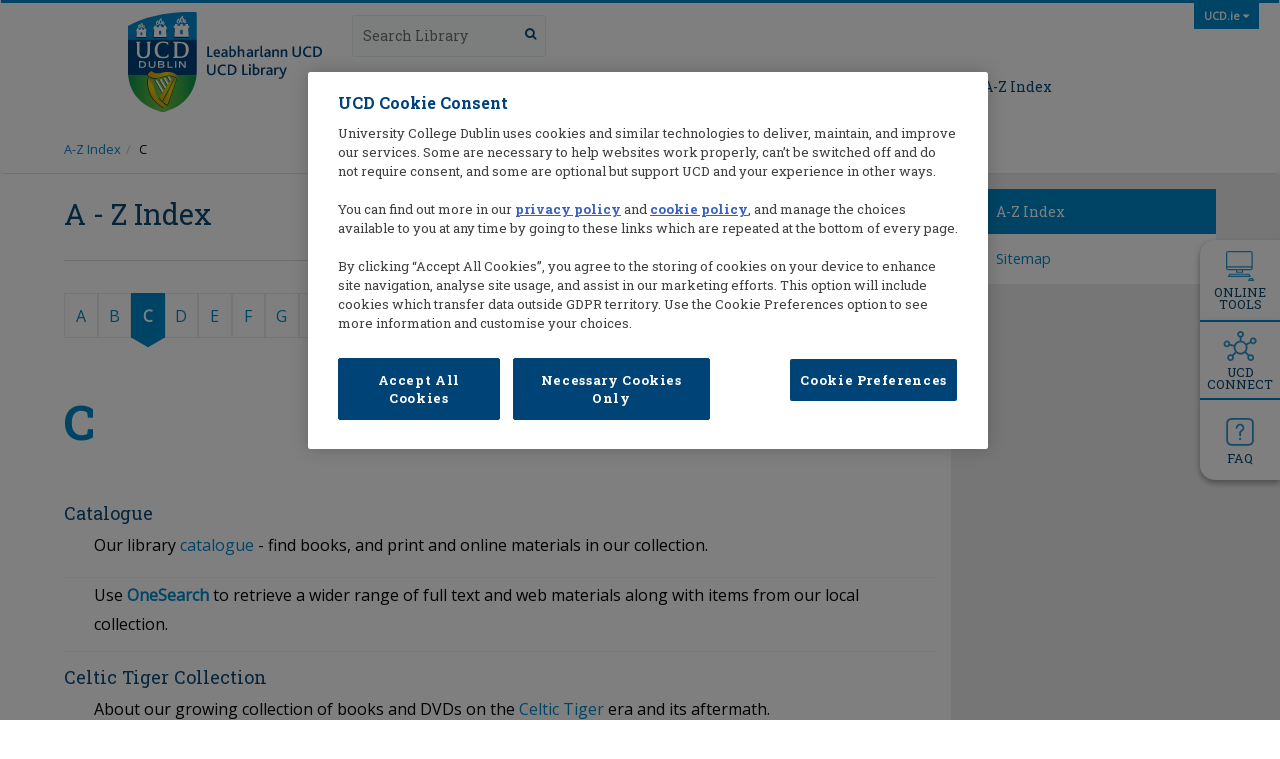

--- FILE ---
content_type: text/html
request_url: https://www.ucd.ie/library/index/c/
body_size: 6457
content:
<!doctype html>
<html lang="en">

<head>
    <meta charset="utf-8" />
    <meta http-equiv="x-ua-compatible" content="ie=edge" />
    <title>C | UCD Library</title>
  <meta name="description" content="" />
    <meta name="viewport" content="width=device-width, initial-scale=1" />
    <!-- CookiePro Cookies Consent Notice start for ucd.ie -->
<script type="text/javascript" src="https://cookie-cdn.cookiepro.com/consent/f638e53d-11c1-473f-aa7f-b47b6862f492/OtAutoBlock.js" ></script>
<script src="https://cookie-cdn.cookiepro.com/scripttemplates/otSDKStub.js"  type="text/javascript" charset="UTF-8" data-domain-script="f638e53d-11c1-473f-aa7f-b47b6862f492" ></script>
<script type="text/javascript">
function OptanonWrapper() {
var elements = document.querySelectorAll('.ot-host-name, .ot-host-desc');
for (var i = 0; i < elements.length; i++) {
elements[i].parentNode.removeChild(elements[i]);
}
}
</script>
<!-- CookiePro Cookies Consent Notice end for ucd.ie -->
    <!-- DataLayer for GTM-->
    <script>
        window.dataLayer = window.dataLayer || [];
        window.dataLayer.push({
            'website': 'UCD Library',
            'page_description': 'C',
          	'intended_audience':'current_students,staff,research',
            'google_analytics_id': 'UA-24029134-1',
      			'ga4_id':  'G-XBR6N6K49X',
            'facebook_id': '',
            'site_folder': '/library/',
        		'unit_code':'S066',
        		'college_code':'CG'
        });
    </script>
		<!-- End DataLayer for GTM-->
  	    <!-- UCD Central Google Tag Manager -->
    <script>(function(w,d,s,l,i){w[l]=w[l]||[];w[l].push({'gtm.start':
    new Date().getTime(),event:'gtm.js'});var f=d.getElementsByTagName(s)[0],
    j=d.createElement(s),dl=l!='dataLayer'?'&l='+l:'';j.async=true;j.src=
    'https://www.googletagmanager.com/gtm.js?id='+i+dl;f.parentNode.insertBefore(j,f);
    })(window,document,'script','dataLayer','GTM-P56RDT5');</script>
    <!-- End UCD Central Google Tag Manager -->  

    <!-- mobile toolbar theming -->
    <meta name="theme-color" content="#01427a" />
    <meta name="msapplication-navbutton-color" content="#01427a" />
    <meta name="apple-mobile-web-app-status-bar-style" content="black" />

    <!-- normalize and modernizr -->
    <link rel="stylesheet" href="https://cdnjs.cloudflare.com/ajax/libs/normalize/4.2.0/normalize.min.css" />
    <script async src="https://cdnjs.cloudflare.com/ajax/libs/modernizr/2.8.3/modernizr.min.js"></script>

    <!--favicon -->
    <link rel="icon" href="/library/t4media/ucdmaincore_favicon.ico" />

    <!-- Fonts -->
    <link rel="stylesheet" href="https://maxst.icons8.com/vue-static/landings/line-awesome/line-awesome/1.3.0/css/line-awesome.min.css" />
    <link rel="stylesheet" href="https://fonts.googleapis.com/css?family=Roboto+Slab:400,700" />

    <!-- Bootstrap -->
    <link href="https://maxcdn.bootstrapcdn.com/bootstrap/3.3.7/css/bootstrap.min.css" rel="stylesheet" integrity="sha384-BVYiiSIFeK1dGmJRAkycuHAHRg32OmUcww7on3RYdg4Va+PmSTsz/K68vbdEjh4u" crossorigin="anonymous" />

    <!-- Font Awesome -->
    <link href="https://maxcdn.bootstrapcdn.com/font-awesome/4.7.0/css/font-awesome.min.css" rel="stylesheet" integrity="sha384-wvfXpqpZZVQGK6TAh5PVlGOfQNHSoD2xbE+QkPxCAFlNEevoEH3Sl0sibVcOQVnN" crossorigin="anonymous" />

    <!-- Slick Slider -->
    <link href="https://cdnjs.cloudflare.com/ajax/libs/slick-carousel/1.6.0/slick.css" rel="stylesheet" />
    <link href="https://cdnjs.cloudflare.com/ajax/libs/slick-carousel/1.6.0/slick-theme.css" rel="stylesheet" />

    <!-- Main Styles -->
    <link rel="stylesheet" href="/library/t4media/ucdlibrary-2017-theme.css" type="text/css" media="" />


</head>

<body class="inner is-loading">
  <!-- UCD Central Google Tag Manager (noscript) -->
<noscript><iframe src="https://www.googletagmanager.com/ns.html?id=GTM-P56RDT5"
height="0" width="0" style="display:none;visibility:hidden"></iframe></noscript>
<!-- End UCD Central Google Tag Manager (noscript) -->
    <!--[if lt IE 9]>
      <p class="browserupgrade">You are using an <strong>outdated</strong> browser. Please <a href="http://browsehappy.com/">upgrade your browser</a> to improve your experience.</p>
    <![endif]-->
    <header class="navbar-custom">
        <nav class="navbar navbar-offcanvas navbar-fixed-top    navbar--custom">
            <div class="container-fluid">

                <div class="navbar-header">
                    <!-- Logo -->
                    <button aria-expanded="false" class="navbar-toggle collapsed pull-right" data-target="#main-nav" data-toggle="collapse" type="button">
                        <span class="sr-only">Toggle navigation</span>
                        <span class="icon-bar"></span>
                        <span class="icon-bar"></span>
                        <span class="icon-bar"></span>
                    </button>
                    <!-- navigation object : Lib - 2017 - Path To Home -->
                    <a class="navbar-brand" href="/library/"><img alt="" class="svg" src="/library/t4media/ucdlibrary-2017-logo.svg" /></a>
                </div>

                <div id="main-nav" class="collapse navbar-collapse">
                    <div class="main-nav-flex">
                        <div class="search-bar search-bar--float-search">
                            <form action="https://www.ucd.ie/search-results" class="input-group">
                                <input type="text" name="q" placeholder="Search Library" />
                                <button type="submit"><i class="fa fa-search"></i></button>
                                <input type="hidden" value="UCD Library" name="scopel_a" />
                                <input type="hidden" value="collection" name="scopet_a" />
                                <input type="hidden" value="library_sites" name="scopev_a" />
                                <input type="hidden" value="library_sites" name="site" />
                                <input type="hidden" value="default_frontend" name="client" />
                                <input type="hidden" value="xml_no_dtd" name="output" />
                                <input type="hidden" value="default_frontend" name="proxystylesheet" />
                            </form>
                        </div>

                        <!-- <h4 class="ucd-nav-title">UCD Library</h4> -->

                        <!-- UCD Library navigation  -->
                        <ul class="nav navbar-nav navbar-right">

                            <!-- navigation object : Lib - 2017 - Path To Home --><li><a href="/library/"><i class="fa fa-home"></i></a></li>
                            <!-- navigation object : Lib - 2017 - Main Navigation --><li><a href="/library/collections/">Explore Collections</a></li><li><a href="/library/use/">Use the Library</a></li><li><a href="/library/guides/">Guides &amp; Help</a></li><li><a href="/library/heritage/">Cultural Heritage</a></li><li><a href="/library/contact/">Contact Us</a></li><li><a href="/library/index/a/">A-Z Index</a></li>

                        </ul>
                    </div>

                    <!-- UCD cross site navigation -->
                    <div class="ucd-global-nav">

                        <h4 class="ucd-nav-title">UCD.ie</h4>

			<div class="ucdSiteLinksWrapper" style="display:none;"><!-- navigation object : ucdmaincore-Header Nav --><ul>
<li><a href="/">Home</a></li>
<li><a href="http://www.ucd.ie/students/">Current Students </a></li>
<li><a href="http://www.ucd.ie/alumni/" target="_blank">Alumni</a></li>
<li><a href="/community/">Community</a></li>
<li><a href="/newsandopinion/">News and Opinion</a></li>
<li><a href="http://www.ucd.ie/events/calendar">Events</a></li>
<li><a href="/contact-details/contact-ucd/">Contact</a></li>
<li><a href="https://www.ucd.ie/directory">Staff Directory</a></li>
<li><a href="/a-z/">A-Z</a></li>
<li><a href="http://www.ucd.ie/connect/" target="_blank"><span class="user-icon">&nbsp;</span>UCD Connect</a></li>
</ul></div>

                        <div class="search-bar search-bar--float-search">
                            <form action="https://www.ucd.ie/cgi-bin/htsearch" method="post" id="general-search" class="input-group">
                                <input type="text" name="words" placeholder="Search UCD" />
                                <button type="submit"><i class="fa fa-search"></i></button>
                                <input type="hidden" value="ucd_test1" name="config" />
                                <input type="hidden" value="" name="exclude" />
                                <input type="hidden" value="and" name="method" />
                            </form>
                        </div>
                        <!-- toggler -->
                        <div class="toggle-ucd-global">UCD.ie <i class="fa fa-caret-down"></i></div>

                    </div>
                </div>
            </div>
        </nav>
    </header>


    <!-- navigation object : Lib - 2017 - Site Alerts -->

    <main>

	<ol class="breadcrumb">
		<!-- navigation object : Lib - 2017 - Path To Home --><!--<li><a href="/library/">Home</a></li>-->
	 	<!-- navigation object : ucdcanc-Breadcrumbs --><li><a href="/library/index/">A-Z Index</a></li><li>C</li>
	</ol>

        <!-- UCD inner Layout  -->
        <div class="ucd-layout">
		<div class="ucd-layout__wrapper">
			<div class="ucd-layout-content ucd-layout--left">

                            <!-- navigation object : Lib - 2017 - Page Header --><div class="ucd-layout-content-title"><h1>A - Z Index</h1>
<script type="text/javascript">
var addthis_share = {
   title: "A - Z Index"
}
</script>
<div class="icons"><div class="share-container"></div><a href="#" onclick="toggleShare(this); return false;"><i class="fa fa-share-alt"></i></a><a href="#" onclick="window.print(); return false;"><i class="fa fa-print"></i></a></div></div>

                            <div class="ucd-layout-content-inner__wrapper">

                                    <!-- START Left Bar Content --->
                                    <div class="ucd-layout-content-inner"><!-- navigation object : Lib - 2017 - Left Bar Content --></div>
                                    <!-- END Left Bar Content --->

                                    <!-- START Main Content --->
                                    <div class="ucd-layout-content-inner ucd-layout-content-inner--large">
<h1>A - Z Index</h1>
<script type="text/javascript">
var addthis_share = {
   title: "A - Z Index"
}
</script>
<!-- START :: Lib - 2017 - A to Z Listing -->
<span name="d.en.381707"></span>
<div class="a-to-z">
	<div class="definitions">
		<div class="alphabet">
  			<ul>
<li><a href="/library/index/a/">A</a></li>
<li><a href="/library/index/b/">B</a></li>
<li><a href="/library/index/c/">C</a></li>
<li><a href="/library/index/d/">D</a></li>
<li><a href="/library/index/e/">E</a></li>
<li><a href="/library/index/f/">F</a></li>
<li><a href="/library/index/g/">G</a></li>
<li><a href="/library/index/h/">H</a></li>
<li><a href="/library/index/i/">I</a></li>
<li><a href="/library/index/j/">J</a></li>
<li><a href="/library/index/k/">K</a></li>
<li><a href="/library/index/l/">L</a></li>
<li><a href="/library/index/m/">M</a></li>
<li><a href="/library/index/n/">N</a></li>
<li><a href="/library/index/o/">O</a></li>
<li><a href="/library/index/p/">P</a></li>
<li><a href="/library/index/q/">Q</a></li>
<li><a href="/library/index/r/">R</a></li>
<li><a href="/library/index/s/">S</a></li>
<li><a href="/library/index/t/">T</a></li>
<li><a href="/library/index/u/">U</a></li>
<li><a href="/library/index/v/">V</a></li>
<li><a href="/library/index/w/">W</a></li>
<li><a href="/library/index/x/">X</a></li>
<li><a href="/library/index/y/">Y</a></li>
<li><a href="/library/index/z/">Z</a></li>
</ul>
  		</div>
  		<div class="letter"></div>
  	</div>
</div>
<!-- END :: Lib - 2017 - A to Z Listing --><!-- START :: Lib - 2017 - Render Definitions -->
<span name="d.en.384170"></span>
<div class="definitions definitions-group">
	<!-- navigation object : Lib-www Definitions Listing --><h3>
Catalogue
</h3>
<p style="padding-left: 30px;">Our library <a title="UCD Library Catalogue" href="https://library.ucd.ie/iii/encore/?lang=eng" target="_blank" rel="noopener">catalogue</a> - find books, and print and online materials in our collection.<strong><br /></strong></p>
<p style="padding-left: 30px;">Use<strong>&nbsp;<a title="OneSearch" href="https://ucd.summon.serialssolutions.com" target="_blank" rel="noopener">OneSearch</a></strong> to retrieve a wider range of full text and web materials along with items from our local collection.</p><h3>
Celtic Tiger Collection
</h3>
<p style="padding-left: 30px;">About our growing collection of books and DVDs on the <a title="go to our Celtic Tiger Collection" href="https://libguides.ucd.ie/celtictiger">Celtic Tiger</a> era and its aftermath.</p><h3>
Charges
</h3>
<p style="padding-left: 30px;">Make yourself familiar with our <a href="/library/use/fines/">charges and fines</a>.</p><h3>
Charging Lockers
</h3>
<p style="padding-left: 30px;">Charge your phone or tablet in our charging lockers. Find out how they work <a href="/library/use/charging/">here</a>.</p><h3>
Chat Service
</h3>
<p style="padding-left: 30px;">Get your questions answered by a librarian in real time using <a href="/library/contact/chat/">UCD Library Chat</a> (available during opening hours).</p><h3>
Chemical and Bioprocess Engineering resources and support
</h3>
<p style="padding-left: 30px;">See our <a href="https://libguides.ucd.ie/chemicaleng" title="online guide">guide</a>.</p><h3>
Chemistry resources and support
</h3>
<p style="padding-left: 30px;">See our <a href="https://libguides.ucd.ie/chemistry" title="online guide">guide</a>.</p><h3>
Chicago Style Guide
</h3>
<p style="padding-left: 30px;">See our <a title="online guide" href="https://libguides.ucd.ie/chicagostyle">guide</a>.</p><h3>
Citation style
</h3>
<p style="padding-left: 30px;">Learn how to <a href="https://libguides.ucd.ie/academicintegrity/referencingandcitation" target="_blank">cite correctly</a> and which <a href="https://libguides.ucd.ie/academicintegrity/citingstyles" target="_blank">citation style</a> is used by your school.</p><h3>
Citizen Science
</h3>
<p style="padding-left: 30px;">See our guide to <a title="go to our Open Access guide" href="https://libguides.ucd.ie/Citizen_Science">Citizen Science</a> here.</p><h3>
Civil Engineering resources and support
</h3>
<p style="padding-left: 30px;">See our <a href="https://libguides.ucd.ie/civileng" title="online guide">guide</a>.</p><h3>
Classics resources and support
</h3>
<p style="padding-left: 30px;">See our <a href="https://libguides.ucd.ie/classics" title="online guide">guide</a>.</p><h3>
Classmark Location
</h3>
<p style="padding-left: 30px;">See our <a title="https://ucdublin.stackmap.com/explore/" href="https://ucdublin.stackmap.com/explore/" target="_blank" rel="noopener">Explore interactive floor plans</a>.</p><h3>
Cnuasach Bhéaloideas Éireann UCD
</h3>
<p style="padding-left: 30px;">National Folklore Collection UCD brochure <a title="link to PDF" href="https://libguides.ucd.ie/ld.php?content_id=32233283" target="_blank">as Gaeilge</a>.</p><h3>
Collections
</h3>
<p style="padding-left: 30px;">Information on our different <a href="https://libguides.ucd.ie/infobasics" target="_blank">collections</a>, how to use them and how to find material.</p><h3>
Collections Curation Project
</h3>
<p style="padding-left: 30px;">The <a href="/library/contact/projects/curationproject/">Collections Curation Project</a> is a strategy for improvement of print book collections through comprehensive collection management techniques, consistent with international best practice in university research libraries.</p><h3>
Collection Services
</h3>
<p style="padding-left: 30px;">Find out about <a title="link to our Collections Services guide" href="https://libguides.ucd.ie/collection_services" target="_blank">all the services</a> our Collections Team provides.</p><h3>
Comments and suggestions
</h3>
<p style="padding-left: 30px;">Submit comments and suggestions about our libraries to <a title="email us!" href="mailto:libraryinfo@ucd.ie" target="_blank" rel="noopener">libraryinfo@ucd.ie</a>.</p><h3>
Computer Science resources and support
</h3>
<p style="padding-left: 30px;">See our <a href="https://libguides.ucd.ie/computerscience" title="online guide">guide</a>.</p><h3>
Conference proceedings
</h3>
<p style="padding-left: 30px;">Search for conference proceedings in <a title="OneSearch" href="https://ucd.summon.serialssolutions.com" target="_blank"><strong>OneSearch</strong></a></p><h3>
Confucius Collection
</h3>
<p style="padding-left: 30px;">The&nbsp;Confucius Collection, also known as the Chinese Studies Collection, has relocated to the UCD Confucius Centre.</p><h3>
Contact us
</h3>
<p style="padding-left: 30px;"><a href="/library/contact/">Contact us</a> by email, phone, chat or stop by.</p><h3>
Copyright
</h3>
<p style="padding-left: 30px;">See our <a href="https://libguides.ucd.ie/copyright" title="online guide">guide</a>.</p><h3>
Courses
</h3>
<p style="padding-left: 30px;">Find out about our training courses <a href="https://sisweb.ucd.ie/usis/W_HU_MENU.P_PUBLISH?p_tag=LIBTRN" target="_blank">here</a>.</p><h3>
Critical Thinking
</h3>
<p style="padding-left: 30px;">See&nbsp;<a title="https://libguides.ucd.ie/academicintegrity/criticalthinking" href="https://libguides.ucd.ie/academicintegrity/criticalthinking">our guide</a> for more on this subject.</p><h3>
Cultural policy resources and support
</h3>
<p style="padding-left: 30px;">See our <a title="online guide" href="https://libguides.ucd.ie/arthistoryculturalpolicy">guide</a>.</p>
</div>
<!-- END :: Lib - 2017 - Render Definitions -->                                    </div>
                                    <!-- END Main Content --->
                                    
                            </div>
	
                        </div>
                        <div class="ucd-layout-navigation__container ucd-layout--right">
                            <h4>explore this section</h4>
                            <nav class="ucd-layout-navigation">
                                <h1><!-- navigation object : Lib - 2017 - Parent Section Link --><a href="/library/index/">A-Z Index</a></h1>
                                <!-- navigation object : Lib - 2017 - Sub Navigation --><ul><li><a href="/library/index/sitemap/">Sitemap</a></li></ul>
                            </nav>
                        </div>
                </div>
        </div>

    
	<!-- navigation object : Lib - 2017 - Render Quick Links --><section class="ucd-quicklinks">
<div class="ucd-quicklinks__wrap"><a href="/library/onlinetools/" onclick="" target="">
  <span class="ucd-quicklinks-image">
  	<img class="svg" src="/library/t4media/ucdlibrary-2017-qt-computa.svg" alt="" />
  </span>
  <p>Online Tools</p>
</a><a href="https://www.ucd.ie/connect/" onclick="" target="_blank">
  <span class="ucd-quicklinks-image">
  	<img class="svg" src="/library/t4media/ucdlibrary-2017-qt-connect.svg" alt="" />
  </span>
  <p>UCD Connect</p>
</a><a href="https://libanswers.ucd.ie" onclick="" target="">
  <span class="ucd-quicklinks-image">
  	<img class="svg" src="/library/t4media/questionmark_icon4.svg" alt="" />
  </span>
  <p>FAQ</p>
</a></div>
</section>

	<!-- navigation object : Lib - 2017 - Footer Social Links --><section
    class="ucd-social regular-section regular-section--tiny regular-section--navy"
    >
    <div class="ucd-flex ucd-flex--social">
       <!-- navigation object : Lib - 2017 - Social Links --><a href="https://www.facebook.com/ucdlibrary" target="_blank" >
  <i class="fa fa-facebook fa-2x" aria-hidden="true"></i>
</a><a href="https://instagram.com/ucdlibrary" target="_blank" >
  <i class="fa fa-instagram fa-2x" aria-hidden="true"></i>
</a><a href="https://www.flickr.com/photos/ucdlibrary/" target="_blank" >
  <i class="fa fa-flickr fa-2x" aria-hidden="true"></i>
</a><a href="https://www.youtube.com/user/UCDLibrary" target="_blank" >
  <i class="fa fa-youtube-play fa-2x" aria-hidden="true"></i>
</a>
    </div>
</section>
    
    </main>
    <footer>
        <!-- navigation object : Lib - 2017 - Footer Content --><div class="footer-half">
	<h5>Contact Us</h5>
	<div class="footer-content">
		<ul>
<li>UCD Library</li>
<li>University College Dublin</li>
<li>Belfield</li>
<li>Dublin D04 R7R0</li>
</ul>
	</div>
	<div class="footer-content">
		<ul>
<li>T: <a href="tel:+353017167583">+353 (0)1 716 7583</a></li>
<li>E: <a href="mailto:libraryinfo@ucd.ie">libraryinfo@ucd.ie</a></li>
</ul>
	</div>
	<div class="footer-content">
		<p>&copy; 2026 All Rights Reserved</p>
	</div>
	<div class="footer-content">
		<a href="http://libguides.ucd.ie/librarystaff" class="button button--border">
			Library Staff Intranet <i class="fa fa-long-arrow-right"></i>
			<img src="/library/t4media/ucdlibrary-2017-icon-intranet.png" alt="intranet" />
		</a>
	</div>
</div>
<div class="footer-half">
	<div class="footer-content">
		<h5 class="uppercase">UCD Home</h5>
		<ul>
<li><a href="https://www.ucd.ie">Home</a></li>
<li><a href="https://www.ucd.ie/about-ucd/">About</a></li>
<li><a href="https://www.ucd.ie/studyatucd/">Study at UCD</a></li>
<li><a href="https://www.ucd.ie/researchandinnovation/">Research and Innovation</a></li>
<li><a href="https://www.ucd.ie/ucdglobal/">UCD Global</a></li>
<li><a href="https://www.ucd.ie/collegesandschools/">Colleges &amp; Schools</a></li>
</ul>
	</div>
	<div class="footer-content">
		<h5 class="uppercase">Useful Links</h5>
		<ul>
<li><a href="https://www.ucd.ie/a-z/">UCD A-Z</a></li>
<li><a href="https://www.ucd.ie/ucdgaeilge/">Gaeilge san Ollscoil</a></li>
<li><a href="https://libguides.ucd.ie/ld.php?content_id=33630178">UCD Library Privacy Notice</a></li>
<li><a href="https://www.ucd.ie/cookie-policy/">Cookie Policy</a></li>
<li><a href="https://www.ucd.ie/website-terms-conditions/">Website Terms &amp; Conditions</a></li>
<li><a href="https://www.ucd.ie/foi/">Freedom of Information</a></li>
<li><a href="https://www.ucd.ie/acceptableusepolicy/">Acceptable Use Policy</a></li>
</ul>
	</div>
	<div class="footer-content">
		<h5 class="uppercase">Contact Details</h5>
		<ul>
<ul>
<li><a href="https://www.ucd.ie/contact-details/contact-ucd/">Useful Links</a></li>
<li><a href="https://www.ucd.ie/directory">Staff Directory</a></li>
</ul>
</ul>
<p>&nbsp;</p>
	</div>
</div>
    </footer>

    <!-- jQuery -->
    <script src="https://code.jquery.com/jquery-1.12.4.min.js"></script>

    <!-- Bootstrap -->
    <script src="https://maxcdn.bootstrapcdn.com/bootstrap/3.3.7/js/bootstrap.min.js" integrity="sha384-Tc5IQib027qvyjSMfHjOMaLkfuWVxZxUPnCJA7l2mCWNIpG9mGCD8wGNIcPD7Txa" crossorigin="anonymous"></script>

    <!-- Slick Slider -->
    <script src="https://cdnjs.cloudflare.com/ajax/libs/slick-carousel/1.6.0/slick.min.js"></script>

    <!-- Raphael and JustGage -->
    <script src="/library/t4media/raphael-2.1.4.min.js"></script>
    <script src="/library/t4media/justgage.js"></script>

    <!-- Main Scripts -->
    <script src="/library/t4media/ucdlibrary-2017-openinghours.js"></script>
    <script src="/library/t4media/ucdlibrary-2017-theme.js"></script>

    <!-- Chat Widget -->
    <script src="https://ucd.libanswers.com/load_chat.php?hash=9b3ffa5fefdc54dfb0d32d89f02dcadb"></script>

    <noscript>
        <input type="checkbox" class="modal-closing-trick" id="modal-closing-trick">
        <div class="no-script modal-backdrop fade in"></div>
        <div class="modal fade in no-js">
            <div class="noscriptmsg"> You should activate JavaScript to enhance your experience on this website. </div>
            <a href="http://www.enable-javascript.com/" class="btn btn-primary" target="_blank">How?</a>
            <label class="btn btn-primary btn-danger" for="modal-closing-trick"> No, I know what I do. </label>
            <h6> This website won't properly work without JavaScript. </h6>
        </div>
    </noscript>

</body>

</html>

--- FILE ---
content_type: text/html
request_url: https://www.ucd.ie/library/index/c/
body_size: 6456
content:
<!doctype html>
<html lang="en">

<head>
    <meta charset="utf-8" />
    <meta http-equiv="x-ua-compatible" content="ie=edge" />
    <title>C | UCD Library</title>
  <meta name="description" content="" />
    <meta name="viewport" content="width=device-width, initial-scale=1" />
    <!-- CookiePro Cookies Consent Notice start for ucd.ie -->
<script type="text/javascript" src="https://cookie-cdn.cookiepro.com/consent/f638e53d-11c1-473f-aa7f-b47b6862f492/OtAutoBlock.js" ></script>
<script src="https://cookie-cdn.cookiepro.com/scripttemplates/otSDKStub.js"  type="text/javascript" charset="UTF-8" data-domain-script="f638e53d-11c1-473f-aa7f-b47b6862f492" ></script>
<script type="text/javascript">
function OptanonWrapper() {
var elements = document.querySelectorAll('.ot-host-name, .ot-host-desc');
for (var i = 0; i < elements.length; i++) {
elements[i].parentNode.removeChild(elements[i]);
}
}
</script>
<!-- CookiePro Cookies Consent Notice end for ucd.ie -->
    <!-- DataLayer for GTM-->
    <script>
        window.dataLayer = window.dataLayer || [];
        window.dataLayer.push({
            'website': 'UCD Library',
            'page_description': 'C',
          	'intended_audience':'current_students,staff,research',
            'google_analytics_id': 'UA-24029134-1',
      			'ga4_id':  'G-XBR6N6K49X',
            'facebook_id': '',
            'site_folder': '/library/',
        		'unit_code':'S066',
        		'college_code':'CG'
        });
    </script>
		<!-- End DataLayer for GTM-->
  	    <!-- UCD Central Google Tag Manager -->
    <script>(function(w,d,s,l,i){w[l]=w[l]||[];w[l].push({'gtm.start':
    new Date().getTime(),event:'gtm.js'});var f=d.getElementsByTagName(s)[0],
    j=d.createElement(s),dl=l!='dataLayer'?'&l='+l:'';j.async=true;j.src=
    'https://www.googletagmanager.com/gtm.js?id='+i+dl;f.parentNode.insertBefore(j,f);
    })(window,document,'script','dataLayer','GTM-P56RDT5');</script>
    <!-- End UCD Central Google Tag Manager -->  

    <!-- mobile toolbar theming -->
    <meta name="theme-color" content="#01427a" />
    <meta name="msapplication-navbutton-color" content="#01427a" />
    <meta name="apple-mobile-web-app-status-bar-style" content="black" />

    <!-- normalize and modernizr -->
    <link rel="stylesheet" href="https://cdnjs.cloudflare.com/ajax/libs/normalize/4.2.0/normalize.min.css" />
    <script async src="https://cdnjs.cloudflare.com/ajax/libs/modernizr/2.8.3/modernizr.min.js"></script>

    <!--favicon -->
    <link rel="icon" href="/library/t4media/ucdmaincore_favicon.ico" />

    <!-- Fonts -->
    <link rel="stylesheet" href="https://maxst.icons8.com/vue-static/landings/line-awesome/line-awesome/1.3.0/css/line-awesome.min.css" />
    <link rel="stylesheet" href="https://fonts.googleapis.com/css?family=Roboto+Slab:400,700" />

    <!-- Bootstrap -->
    <link href="https://maxcdn.bootstrapcdn.com/bootstrap/3.3.7/css/bootstrap.min.css" rel="stylesheet" integrity="sha384-BVYiiSIFeK1dGmJRAkycuHAHRg32OmUcww7on3RYdg4Va+PmSTsz/K68vbdEjh4u" crossorigin="anonymous" />

    <!-- Font Awesome -->
    <link href="https://maxcdn.bootstrapcdn.com/font-awesome/4.7.0/css/font-awesome.min.css" rel="stylesheet" integrity="sha384-wvfXpqpZZVQGK6TAh5PVlGOfQNHSoD2xbE+QkPxCAFlNEevoEH3Sl0sibVcOQVnN" crossorigin="anonymous" />

    <!-- Slick Slider -->
    <link href="https://cdnjs.cloudflare.com/ajax/libs/slick-carousel/1.6.0/slick.css" rel="stylesheet" />
    <link href="https://cdnjs.cloudflare.com/ajax/libs/slick-carousel/1.6.0/slick-theme.css" rel="stylesheet" />

    <!-- Main Styles -->
    <link rel="stylesheet" href="/library/t4media/ucdlibrary-2017-theme.css" type="text/css" media="" />


</head>

<body class="inner is-loading">
  <!-- UCD Central Google Tag Manager (noscript) -->
<noscript><iframe src="https://www.googletagmanager.com/ns.html?id=GTM-P56RDT5"
height="0" width="0" style="display:none;visibility:hidden"></iframe></noscript>
<!-- End UCD Central Google Tag Manager (noscript) -->
    <!--[if lt IE 9]>
      <p class="browserupgrade">You are using an <strong>outdated</strong> browser. Please <a href="http://browsehappy.com/">upgrade your browser</a> to improve your experience.</p>
    <![endif]-->
    <header class="navbar-custom">
        <nav class="navbar navbar-offcanvas navbar-fixed-top    navbar--custom">
            <div class="container-fluid">

                <div class="navbar-header">
                    <!-- Logo -->
                    <button aria-expanded="false" class="navbar-toggle collapsed pull-right" data-target="#main-nav" data-toggle="collapse" type="button">
                        <span class="sr-only">Toggle navigation</span>
                        <span class="icon-bar"></span>
                        <span class="icon-bar"></span>
                        <span class="icon-bar"></span>
                    </button>
                    <!-- navigation object : Lib - 2017 - Path To Home -->
                    <a class="navbar-brand" href="/library/"><img alt="" class="svg" src="/library/t4media/ucdlibrary-2017-logo.svg" /></a>
                </div>

                <div id="main-nav" class="collapse navbar-collapse">
                    <div class="main-nav-flex">
                        <div class="search-bar search-bar--float-search">
                            <form action="https://www.ucd.ie/search-results" class="input-group">
                                <input type="text" name="q" placeholder="Search Library" />
                                <button type="submit"><i class="fa fa-search"></i></button>
                                <input type="hidden" value="UCD Library" name="scopel_a" />
                                <input type="hidden" value="collection" name="scopet_a" />
                                <input type="hidden" value="library_sites" name="scopev_a" />
                                <input type="hidden" value="library_sites" name="site" />
                                <input type="hidden" value="default_frontend" name="client" />
                                <input type="hidden" value="xml_no_dtd" name="output" />
                                <input type="hidden" value="default_frontend" name="proxystylesheet" />
                            </form>
                        </div>

                        <!-- <h4 class="ucd-nav-title">UCD Library</h4> -->

                        <!-- UCD Library navigation  -->
                        <ul class="nav navbar-nav navbar-right">

                            <!-- navigation object : Lib - 2017 - Path To Home --><li><a href="/library/"><i class="fa fa-home"></i></a></li>
                            <!-- navigation object : Lib - 2017 - Main Navigation --><li><a href="/library/collections/">Explore Collections</a></li><li><a href="/library/use/">Use the Library</a></li><li><a href="/library/guides/">Guides &amp; Help</a></li><li><a href="/library/heritage/">Cultural Heritage</a></li><li><a href="/library/contact/">Contact Us</a></li><li><a href="/library/index/a/">A-Z Index</a></li>

                        </ul>
                    </div>

                    <!-- UCD cross site navigation -->
                    <div class="ucd-global-nav">

                        <h4 class="ucd-nav-title">UCD.ie</h4>

			<div class="ucdSiteLinksWrapper" style="display:none;"><!-- navigation object : ucdmaincore-Header Nav --><ul>
<li><a href="/">Home</a></li>
<li><a href="http://www.ucd.ie/students/">Current Students </a></li>
<li><a href="http://www.ucd.ie/alumni/" target="_blank">Alumni</a></li>
<li><a href="/community/">Community</a></li>
<li><a href="/newsandopinion/">News and Opinion</a></li>
<li><a href="http://www.ucd.ie/events/calendar">Events</a></li>
<li><a href="/contact-details/contact-ucd/">Contact</a></li>
<li><a href="https://www.ucd.ie/directory">Staff Directory</a></li>
<li><a href="/a-z/">A-Z</a></li>
<li><a href="http://www.ucd.ie/connect/" target="_blank"><span class="user-icon">&nbsp;</span>UCD Connect</a></li>
</ul></div>

                        <div class="search-bar search-bar--float-search">
                            <form action="https://www.ucd.ie/cgi-bin/htsearch" method="post" id="general-search" class="input-group">
                                <input type="text" name="words" placeholder="Search UCD" />
                                <button type="submit"><i class="fa fa-search"></i></button>
                                <input type="hidden" value="ucd_test1" name="config" />
                                <input type="hidden" value="" name="exclude" />
                                <input type="hidden" value="and" name="method" />
                            </form>
                        </div>
                        <!-- toggler -->
                        <div class="toggle-ucd-global">UCD.ie <i class="fa fa-caret-down"></i></div>

                    </div>
                </div>
            </div>
        </nav>
    </header>


    <!-- navigation object : Lib - 2017 - Site Alerts -->

    <main>

	<ol class="breadcrumb">
		<!-- navigation object : Lib - 2017 - Path To Home --><!--<li><a href="/library/">Home</a></li>-->
	 	<!-- navigation object : ucdcanc-Breadcrumbs --><li><a href="/library/index/">A-Z Index</a></li><li>C</li>
	</ol>

        <!-- UCD inner Layout  -->
        <div class="ucd-layout">
		<div class="ucd-layout__wrapper">
			<div class="ucd-layout-content ucd-layout--left">

                            <!-- navigation object : Lib - 2017 - Page Header --><div class="ucd-layout-content-title"><h1>A - Z Index</h1>
<script type="text/javascript">
var addthis_share = {
   title: "A - Z Index"
}
</script>
<div class="icons"><div class="share-container"></div><a href="#" onclick="toggleShare(this); return false;"><i class="fa fa-share-alt"></i></a><a href="#" onclick="window.print(); return false;"><i class="fa fa-print"></i></a></div></div>

                            <div class="ucd-layout-content-inner__wrapper">

                                    <!-- START Left Bar Content --->
                                    <div class="ucd-layout-content-inner"><!-- navigation object : Lib - 2017 - Left Bar Content --></div>
                                    <!-- END Left Bar Content --->

                                    <!-- START Main Content --->
                                    <div class="ucd-layout-content-inner ucd-layout-content-inner--large">
<h1>A - Z Index</h1>
<script type="text/javascript">
var addthis_share = {
   title: "A - Z Index"
}
</script>
<!-- START :: Lib - 2017 - A to Z Listing -->
<span name="d.en.381707"></span>
<div class="a-to-z">
	<div class="definitions">
		<div class="alphabet">
  			<ul>
<li><a href="/library/index/a/">A</a></li>
<li><a href="/library/index/b/">B</a></li>
<li><a href="/library/index/c/">C</a></li>
<li><a href="/library/index/d/">D</a></li>
<li><a href="/library/index/e/">E</a></li>
<li><a href="/library/index/f/">F</a></li>
<li><a href="/library/index/g/">G</a></li>
<li><a href="/library/index/h/">H</a></li>
<li><a href="/library/index/i/">I</a></li>
<li><a href="/library/index/j/">J</a></li>
<li><a href="/library/index/k/">K</a></li>
<li><a href="/library/index/l/">L</a></li>
<li><a href="/library/index/m/">M</a></li>
<li><a href="/library/index/n/">N</a></li>
<li><a href="/library/index/o/">O</a></li>
<li><a href="/library/index/p/">P</a></li>
<li><a href="/library/index/q/">Q</a></li>
<li><a href="/library/index/r/">R</a></li>
<li><a href="/library/index/s/">S</a></li>
<li><a href="/library/index/t/">T</a></li>
<li><a href="/library/index/u/">U</a></li>
<li><a href="/library/index/v/">V</a></li>
<li><a href="/library/index/w/">W</a></li>
<li><a href="/library/index/x/">X</a></li>
<li><a href="/library/index/y/">Y</a></li>
<li><a href="/library/index/z/">Z</a></li>
</ul>
  		</div>
  		<div class="letter"></div>
  	</div>
</div>
<!-- END :: Lib - 2017 - A to Z Listing --><!-- START :: Lib - 2017 - Render Definitions -->
<span name="d.en.384170"></span>
<div class="definitions definitions-group">
	<!-- navigation object : Lib-www Definitions Listing --><h3>
Catalogue
</h3>
<p style="padding-left: 30px;">Our library <a title="UCD Library Catalogue" href="https://library.ucd.ie/iii/encore/?lang=eng" target="_blank" rel="noopener">catalogue</a> - find books, and print and online materials in our collection.<strong><br /></strong></p>
<p style="padding-left: 30px;">Use<strong>&nbsp;<a title="OneSearch" href="https://ucd.summon.serialssolutions.com" target="_blank" rel="noopener">OneSearch</a></strong> to retrieve a wider range of full text and web materials along with items from our local collection.</p><h3>
Celtic Tiger Collection
</h3>
<p style="padding-left: 30px;">About our growing collection of books and DVDs on the <a title="go to our Celtic Tiger Collection" href="https://libguides.ucd.ie/celtictiger">Celtic Tiger</a> era and its aftermath.</p><h3>
Charges
</h3>
<p style="padding-left: 30px;">Make yourself familiar with our <a href="/library/use/fines/">charges and fines</a>.</p><h3>
Charging Lockers
</h3>
<p style="padding-left: 30px;">Charge your phone or tablet in our charging lockers. Find out how they work <a href="/library/use/charging/">here</a>.</p><h3>
Chat Service
</h3>
<p style="padding-left: 30px;">Get your questions answered by a librarian in real time using <a href="/library/contact/chat/">UCD Library Chat</a> (available during opening hours).</p><h3>
Chemical and Bioprocess Engineering resources and support
</h3>
<p style="padding-left: 30px;">See our <a href="https://libguides.ucd.ie/chemicaleng" title="online guide">guide</a>.</p><h3>
Chemistry resources and support
</h3>
<p style="padding-left: 30px;">See our <a href="https://libguides.ucd.ie/chemistry" title="online guide">guide</a>.</p><h3>
Chicago Style Guide
</h3>
<p style="padding-left: 30px;">See our <a title="online guide" href="https://libguides.ucd.ie/chicagostyle">guide</a>.</p><h3>
Citation style
</h3>
<p style="padding-left: 30px;">Learn how to <a href="https://libguides.ucd.ie/academicintegrity/referencingandcitation" target="_blank">cite correctly</a> and which <a href="https://libguides.ucd.ie/academicintegrity/citingstyles" target="_blank">citation style</a> is used by your school.</p><h3>
Citizen Science
</h3>
<p style="padding-left: 30px;">See our guide to <a title="go to our Open Access guide" href="https://libguides.ucd.ie/Citizen_Science">Citizen Science</a> here.</p><h3>
Civil Engineering resources and support
</h3>
<p style="padding-left: 30px;">See our <a href="https://libguides.ucd.ie/civileng" title="online guide">guide</a>.</p><h3>
Classics resources and support
</h3>
<p style="padding-left: 30px;">See our <a href="https://libguides.ucd.ie/classics" title="online guide">guide</a>.</p><h3>
Classmark Location
</h3>
<p style="padding-left: 30px;">See our <a title="https://ucdublin.stackmap.com/explore/" href="https://ucdublin.stackmap.com/explore/" target="_blank" rel="noopener">Explore interactive floor plans</a>.</p><h3>
Cnuasach Bhéaloideas Éireann UCD
</h3>
<p style="padding-left: 30px;">National Folklore Collection UCD brochure <a title="link to PDF" href="https://libguides.ucd.ie/ld.php?content_id=32233283" target="_blank">as Gaeilge</a>.</p><h3>
Collections
</h3>
<p style="padding-left: 30px;">Information on our different <a href="https://libguides.ucd.ie/infobasics" target="_blank">collections</a>, how to use them and how to find material.</p><h3>
Collections Curation Project
</h3>
<p style="padding-left: 30px;">The <a href="/library/contact/projects/curationproject/">Collections Curation Project</a> is a strategy for improvement of print book collections through comprehensive collection management techniques, consistent with international best practice in university research libraries.</p><h3>
Collection Services
</h3>
<p style="padding-left: 30px;">Find out about <a title="link to our Collections Services guide" href="https://libguides.ucd.ie/collection_services" target="_blank">all the services</a> our Collections Team provides.</p><h3>
Comments and suggestions
</h3>
<p style="padding-left: 30px;">Submit comments and suggestions about our libraries to <a title="email us!" href="mailto:libraryinfo@ucd.ie" target="_blank" rel="noopener">libraryinfo@ucd.ie</a>.</p><h3>
Computer Science resources and support
</h3>
<p style="padding-left: 30px;">See our <a href="https://libguides.ucd.ie/computerscience" title="online guide">guide</a>.</p><h3>
Conference proceedings
</h3>
<p style="padding-left: 30px;">Search for conference proceedings in <a title="OneSearch" href="https://ucd.summon.serialssolutions.com" target="_blank"><strong>OneSearch</strong></a></p><h3>
Confucius Collection
</h3>
<p style="padding-left: 30px;">The&nbsp;Confucius Collection, also known as the Chinese Studies Collection, has relocated to the UCD Confucius Centre.</p><h3>
Contact us
</h3>
<p style="padding-left: 30px;"><a href="/library/contact/">Contact us</a> by email, phone, chat or stop by.</p><h3>
Copyright
</h3>
<p style="padding-left: 30px;">See our <a href="https://libguides.ucd.ie/copyright" title="online guide">guide</a>.</p><h3>
Courses
</h3>
<p style="padding-left: 30px;">Find out about our training courses <a href="https://sisweb.ucd.ie/usis/W_HU_MENU.P_PUBLISH?p_tag=LIBTRN" target="_blank">here</a>.</p><h3>
Critical Thinking
</h3>
<p style="padding-left: 30px;">See&nbsp;<a title="https://libguides.ucd.ie/academicintegrity/criticalthinking" href="https://libguides.ucd.ie/academicintegrity/criticalthinking">our guide</a> for more on this subject.</p><h3>
Cultural policy resources and support
</h3>
<p style="padding-left: 30px;">See our <a title="online guide" href="https://libguides.ucd.ie/arthistoryculturalpolicy">guide</a>.</p>
</div>
<!-- END :: Lib - 2017 - Render Definitions -->                                    </div>
                                    <!-- END Main Content --->
                                    
                            </div>
	
                        </div>
                        <div class="ucd-layout-navigation__container ucd-layout--right">
                            <h4>explore this section</h4>
                            <nav class="ucd-layout-navigation">
                                <h1><!-- navigation object : Lib - 2017 - Parent Section Link --><a href="/library/index/">A-Z Index</a></h1>
                                <!-- navigation object : Lib - 2017 - Sub Navigation --><ul><li><a href="/library/index/sitemap/">Sitemap</a></li></ul>
                            </nav>
                        </div>
                </div>
        </div>

    
	<!-- navigation object : Lib - 2017 - Render Quick Links --><section class="ucd-quicklinks">
<div class="ucd-quicklinks__wrap"><a href="/library/onlinetools/" onclick="" target="">
  <span class="ucd-quicklinks-image">
  	<img class="svg" src="/library/t4media/ucdlibrary-2017-qt-computa.svg" alt="" />
  </span>
  <p>Online Tools</p>
</a><a href="https://www.ucd.ie/connect/" onclick="" target="_blank">
  <span class="ucd-quicklinks-image">
  	<img class="svg" src="/library/t4media/ucdlibrary-2017-qt-connect.svg" alt="" />
  </span>
  <p>UCD Connect</p>
</a><a href="https://libanswers.ucd.ie" onclick="" target="">
  <span class="ucd-quicklinks-image">
  	<img class="svg" src="/library/t4media/questionmark_icon4.svg" alt="" />
  </span>
  <p>FAQ</p>
</a></div>
</section>

	<!-- navigation object : Lib - 2017 - Footer Social Links --><section
    class="ucd-social regular-section regular-section--tiny regular-section--navy"
    >
    <div class="ucd-flex ucd-flex--social">
       <!-- navigation object : Lib - 2017 - Social Links --><a href="https://www.facebook.com/ucdlibrary" target="_blank" >
  <i class="fa fa-facebook fa-2x" aria-hidden="true"></i>
</a><a href="https://instagram.com/ucdlibrary" target="_blank" >
  <i class="fa fa-instagram fa-2x" aria-hidden="true"></i>
</a><a href="https://www.flickr.com/photos/ucdlibrary/" target="_blank" >
  <i class="fa fa-flickr fa-2x" aria-hidden="true"></i>
</a><a href="https://www.youtube.com/user/UCDLibrary" target="_blank" >
  <i class="fa fa-youtube-play fa-2x" aria-hidden="true"></i>
</a>
    </div>
</section>
    
    </main>
    <footer>
        <!-- navigation object : Lib - 2017 - Footer Content --><div class="footer-half">
	<h5>Contact Us</h5>
	<div class="footer-content">
		<ul>
<li>UCD Library</li>
<li>University College Dublin</li>
<li>Belfield</li>
<li>Dublin D04 R7R0</li>
</ul>
	</div>
	<div class="footer-content">
		<ul>
<li>T: <a href="tel:+353017167583">+353 (0)1 716 7583</a></li>
<li>E: <a href="mailto:libraryinfo@ucd.ie">libraryinfo@ucd.ie</a></li>
</ul>
	</div>
	<div class="footer-content">
		<p>&copy; 2026 All Rights Reserved</p>
	</div>
	<div class="footer-content">
		<a href="http://libguides.ucd.ie/librarystaff" class="button button--border">
			Library Staff Intranet <i class="fa fa-long-arrow-right"></i>
			<img src="/library/t4media/ucdlibrary-2017-icon-intranet.png" alt="intranet" />
		</a>
	</div>
</div>
<div class="footer-half">
	<div class="footer-content">
		<h5 class="uppercase">UCD Home</h5>
		<ul>
<li><a href="https://www.ucd.ie">Home</a></li>
<li><a href="https://www.ucd.ie/about-ucd/">About</a></li>
<li><a href="https://www.ucd.ie/studyatucd/">Study at UCD</a></li>
<li><a href="https://www.ucd.ie/researchandinnovation/">Research and Innovation</a></li>
<li><a href="https://www.ucd.ie/ucdglobal/">UCD Global</a></li>
<li><a href="https://www.ucd.ie/collegesandschools/">Colleges &amp; Schools</a></li>
</ul>
	</div>
	<div class="footer-content">
		<h5 class="uppercase">Useful Links</h5>
		<ul>
<li><a href="https://www.ucd.ie/a-z/">UCD A-Z</a></li>
<li><a href="https://www.ucd.ie/ucdgaeilge/">Gaeilge san Ollscoil</a></li>
<li><a href="https://libguides.ucd.ie/ld.php?content_id=33630178">UCD Library Privacy Notice</a></li>
<li><a href="https://www.ucd.ie/cookie-policy/">Cookie Policy</a></li>
<li><a href="https://www.ucd.ie/website-terms-conditions/">Website Terms &amp; Conditions</a></li>
<li><a href="https://www.ucd.ie/foi/">Freedom of Information</a></li>
<li><a href="https://www.ucd.ie/acceptableusepolicy/">Acceptable Use Policy</a></li>
</ul>
	</div>
	<div class="footer-content">
		<h5 class="uppercase">Contact Details</h5>
		<ul>
<ul>
<li><a href="https://www.ucd.ie/contact-details/contact-ucd/">Useful Links</a></li>
<li><a href="https://www.ucd.ie/directory">Staff Directory</a></li>
</ul>
</ul>
<p>&nbsp;</p>
	</div>
</div>
    </footer>

    <!-- jQuery -->
    <script src="https://code.jquery.com/jquery-1.12.4.min.js"></script>

    <!-- Bootstrap -->
    <script src="https://maxcdn.bootstrapcdn.com/bootstrap/3.3.7/js/bootstrap.min.js" integrity="sha384-Tc5IQib027qvyjSMfHjOMaLkfuWVxZxUPnCJA7l2mCWNIpG9mGCD8wGNIcPD7Txa" crossorigin="anonymous"></script>

    <!-- Slick Slider -->
    <script src="https://cdnjs.cloudflare.com/ajax/libs/slick-carousel/1.6.0/slick.min.js"></script>

    <!-- Raphael and JustGage -->
    <script src="/library/t4media/raphael-2.1.4.min.js"></script>
    <script src="/library/t4media/justgage.js"></script>

    <!-- Main Scripts -->
    <script src="/library/t4media/ucdlibrary-2017-openinghours.js"></script>
    <script src="/library/t4media/ucdlibrary-2017-theme.js"></script>

    <!-- Chat Widget -->
    <script src="https://ucd.libanswers.com/load_chat.php?hash=9b3ffa5fefdc54dfb0d32d89f02dcadb"></script>

    <noscript>
        <input type="checkbox" class="modal-closing-trick" id="modal-closing-trick">
        <div class="no-script modal-backdrop fade in"></div>
        <div class="modal fade in no-js">
            <div class="noscriptmsg"> You should activate JavaScript to enhance your experience on this website. </div>
            <a href="http://www.enable-javascript.com/" class="btn btn-primary" target="_blank">How?</a>
            <label class="btn btn-primary btn-danger" for="modal-closing-trick"> No, I know what I do. </label>
            <h6> This website won't properly work without JavaScript. </h6>
        </div>
    </noscript>

</body>

</html>

--- FILE ---
content_type: text/css
request_url: https://www.ucd.ie/library/t4media/ucdlibrary-2017-theme.css
body_size: 61082
content:
@import url(https://fonts.googleapis.com/css?family=Open+Sans);.zi-0{z-index:0!important}html{max-width:2000px;margin:0 auto}body{font-family:'Roboto Slab',serif;font-size:16px;font-weight:400;color:#000;-ms-overflow-style:scrollbar}.s-lib-public-body{padding-right:0;padding-left:0}.is-loading{background:#fefefe}.is-loading .message,.is-loading>*{display:none}.thin{font-weight:100}.bold{font-weight:600}.ultra-bold{font-weight:900}.uppercase{text-transform:uppercase}.capitalize{text-transform:capitalize}.dropshadow{text-shadow:0 2px 16px rgba(1,2,2,.7)}h1,h2,h3,h4,h5,h6{margin:0;padding:10px 0;color:#fff}h1{font-size:2.6em}h2{font-size:1.5em;margin-bottom:10px}h3{font-size:1.8em}h4{font-size:1.6em}h5{font-size:1.14em}.s-lg-guide-body h5{font-size:18px}h6{font-size:14px}a{text-decoration:none;color:#fff}a:hover,a:focus{text-decoration:underline;color:#fff}a:empty{display:none!important}tr+tr.hide-on-siblings{display:none}.button{display:inline-block;width:auto;padding:15px;-webkit-transition:500ms;transition:500ms;text-align:center;text-decoration:none;color:#fff;border:0;background:#2993d0}.button--border{border:1px solid #fff;background:0 0}.button--large{display:block;width:100%;padding:20px}.ucd-timetable .button--large{padding:13px 20px}.button:hover{text-decoration:none;opacity:.8}.more{position:relative}.more::after{position:relative;top:1px;width:19px;height:12px;margin-left:10px;content:url('data:image/svg+xml; utf8, <svg width="19" height="12" viewBox="0 0 19 12" fill="none" xmlns="http://www.w3.org/2000/svg"><path d="M12.5797 0L11.6441 0.935593L16.0576 5.34915H0V6.65085H16.0576L11.6441 11.0644L12.5797 12L18.1119 6.4678L18.5593 6L18.1119 5.5322L12.5797 0Z" fill="%23002542"/></svg>')}img{width:100%}.slick-dots li{width:14px;height:14px}.slick-dots li button{width:14px;height:14px}.slick-dots li button::before{width:14px;height:14px;content:'';opacity:1;border:2px solid #fff}.slick-dots li.slick-active button::before{opacity:1;color:transparent;border:2px solid #fff;background:#fff}.arrow{position:absolute;padding:.7rem;-webkit-transition:.2s;transition:.2s;border:solid transparent;border-width:0 0 2rem 2rem;-webkit-box-shadow:2px -2px #fff inset;box-shadow:2px -2px #fff inset}.arrow:hover{cursor:pointer;-webkit-box-shadow:2px -2px #5091cd inset;box-shadow:2px -2px #5091cd inset}.arrow-up{-webkit-transform:rotate(135deg);transform:rotate(135deg)}.arrow-down{-webkit-transform:rotate(-45deg);transform:rotate(-45deg)}.arrow-right{right:-15px;-webkit-transform:translateZ(1px) translateY(-50%) rotate(225deg);transform:translateZ(1px) translateY(-50%) rotate(225deg)}.arrow-left{left:-15px;-webkit-transform:translateZ(1px) translateY(-50%) rotate(45deg);transform:translateZ(1px) translateY(-50%) rotate(45deg)}.slick-arrow{z-index:1;top:50%;margin:0 auto}.ucd-date .day{font-size:1.6em;font-weight:900}.ucd-feed-training .section-item{position:relative}@media all and (min-width:768px){.ucd-feed-training .button--large{position:absolute;bottom:15px;width:calc(100% - 30px)}}.nav>li>a:hover,.nav>li>a:focus{background:0 0}body{padding-top:54px}body.js-menu-open{position:fixed}@media (min-width:768px){body{padding-top:144px}}@media (min-width:992px){body{padding-top:122px}}@media (min-width:1440px){body{padding-top:100px}}.search-bar{position:relative;margin:15px 0}@media all and (min-width:768px){.search-bar{width:500px;margin:0}}.search-bar #general-search{width:100%}.search-bar input{font-weight:400;width:100%;padding:15px;border:1px solid #eee;border-radius:3px;background:#fafbfb}@media all and (min-width:768px){.search-bar input{font-size:14px}}.search-bar input::-webkit-input-placeholder{color:#000}.search-bar input::-moz-placeholder{color:#000}.search-bar input:-ms-input-placeholder{color:#000}.search-bar input:-moz-placeholder{color:#000}.search-bar button{padding:15px;color:#fff;border:0;background:#0a4773}@media all and (min-width:768px){.navbar-header .search-bar--float-search{margin-top:30px}}.search-bar--float-search button{position:absolute;right:0;color:#0a4773;background:0 0}.navbar-nav{position:relative;width:100%;margin:20px 5px 0;padding:0;-webkit-transition:300ms all 250ms;transition:300ms all 250ms;-webkit-transform:translate3d(100%,0,0);transform:translate3d(100%,0,0);opacity:0;will-change:transform,opacity}.navbar-offcanvas .navbar-collapse[aria-expanded=true] .navbar-nav{-webkit-transform:translate3d(0,0,0);transform:translate3d(0,0,0);opacity:1}.navbar-toggle{position:relative;margin:0;margin-top:22px;padding:0}.navbar-offcanvas .navbar-toggle .icon-bar{margin-right:auto;margin-left:auto;-webkit-transition:opacity 300ms cubic-bezier(.55,0,.1,1),-webkit-transform 300ms cubic-bezier(.55,0,.1,1);transition:opacity 300ms cubic-bezier(.55,0,.1,1),-webkit-transform 300ms cubic-bezier(.55,0,.1,1);transition:transform 300ms cubic-bezier(.55,0,.1,1),opacity 300ms cubic-bezier(.55,0,.1,1);transition:transform 300ms cubic-bezier(.55,0,.1,1),opacity 300ms cubic-bezier(.55,0,.1,1),-webkit-transform 300ms cubic-bezier(.55,0,.1,1);background-color:#0a4773;will-change:transform,opacity}.navbar-offcanvas .navbar-toggle .icon-bar:nth-child(2){-webkit-transform:rotate(45deg) translate3d(4px,5px,0);transform:rotate(45deg) translate3d(4px,5px,0)}.navbar-offcanvas .navbar-toggle .icon-bar:nth-child(3){opacity:0}.navbar-offcanvas .navbar-toggle .icon-bar:nth-child(4){-webkit-transform:rotate(-45deg) translate3d(3px,-5px,0);transform:rotate(-45deg) translate3d(3px,-5px,0)}.navbar-offcanvas .navbar-toggle.collapsed .icon-bar{-webkit-transform:rotate(0) translate3d(0,0,0);transform:rotate(0) translate3d(0,0,0);opacity:1}.navbar-offcanvas .navbar-collapse{position:fixed;z-index:100;top:60px;right:0;left:0;display:block;overflow-x:hidden;width:100%;height:100%;min-height:calc(100vh - 50px)!important;-webkit-transition:-webkit-transform 200ms cubic-bezier(.1,0,.1,1);transition:-webkit-transform 200ms cubic-bezier(.1,0,.1,1);transition:transform 200ms cubic-bezier(.1,0,.1,1);transition:transform 200ms cubic-bezier(.1,0,.1,1),-webkit-transform 200ms cubic-bezier(.1,0,.1,1);-webkit-transform:translate3d(0,0,0);transform:translate3d(0,0,0);border:0;background:#fff;will-change:transform}@media all and (min-width:992px){.navbar-offcanvas .navbar-collapse{margin-top:15px;margin-bottom:15px}}@media all and (min-width:1440px){.navbar-offcanvas .navbar-collapse{width:100%!important;margin-top:0;margin-bottom:0}}.navbar-offcanvas .navbar-collapse,.navbar-offcanvas .navbar-collapse[aria-expanded=false]{-webkit-transform:translate3d(-100%,0,0);transform:translate3d(-100%,0,0)}.navbar-offcanvas .navbar-collapse[aria-expanded=true]{-webkit-transform:translate3d(0,0,0);transform:translate3d(0,0,0)}.navbar--custom{max-width:2000px;margin:0 auto;color:#0a4773;border:0;background:#fff}@media all and (min-width:1440px){.navbar--custom{width:100%;height:100px}.navbar--custom .container-fluid{display:-webkit-box;display:-ms-flexbox;display:flex;-webkit-box-align:center;-ms-flex-align:center;align-items:center;height:100%}.navbar--custom .container-fluid::before,.navbar--custom .container-fluid::after{display:none}}@media all and (min-width:768px){.navbar--custom .navbar-nav{max-width:700px;margin:0;margin-top:10px;margin-left:0}}@media all and (min-width:1440px){.navbar--custom .navbar-nav{max-width:none}}.navbar--custom .navbar-nav a{font-size:1.4em;font-weight:600;padding:10px 0;-webkit-transition:all 200ms ease;transition:all 200ms ease;color:#0a4773}.navbar--custom .navbar-nav a:hover,.navbar--custom .navbar-nav a:focus{color:#2993d0;outline:inherit}.navbar--custom .navbar-nav span a{text-decoration:underline;color:#2993d0}.navbar-brand{z-index:1;height:60px;padding:6px 0}@media all and (min-width:768px){.navbar-brand{height:80px;margin-top:10px;padding:5px 0}}@media all and (min-width:1440px){.navbar-brand{margin-right:30px!important}}@media all and (min-width:1600px){.navbar-brand{margin-right:50px!important}}nav .container-fluid{padding-right:10px;padding-left:10px}nav .container-fluid>.navbar-header,nav .container-fluid>.navbar-collapse{margin-right:0;margin-left:0}.navbar-brand img,.navbar-brand svg{width:auto;max-width:301px;height:100%}.ucd-nav-title{font-weight:600;margin-left:5px;color:#0a4773}@media all and (min-width:768px){nav .container-fluid{padding:0 5%}}@media all and (min-width:992px){nav .container-fluid{padding:0 7.5%}}@media all and (min-width:1200px){nav .container-fluid{padding:0 10%}}@media all and (min-width:1440px){nav .container-fluid{padding:0 15%}}@media all and (min-width:768px){#main-nav>.nav>li:first-child a{font-size:1.5em}.navbar-nav{display:-webkit-box;display:-ms-flexbox;display:flex;-webkit-box-align:center;-ms-flex-align:center;align-items:center;-webkit-box-pack:justify;-ms-flex-pack:justify;justify-content:space-between}.navbar-nav::before,.navbar-nav::after{display:none}.navbar--custom .navbar-nav span a{text-decoration:none}.navbar--custom .navbar-nav .fa{font-size:2em}.navbar--custom .navbar-nav a{font-size:14px;font-weight:300;position:relative}.s-lg-guide-body .navbar--custom .navbar-nav a{font-size:1.1em}.navbar-nav{position:static;top:auto;-webkit-transform:translateY(0);transform:translateY(0);opacity:1}.navbar-nav a::after,.navbar-nav span a::after{position:absolute;right:0;bottom:3px;left:0;width:0;height:0;margin:0 auto;content:'';-webkit-transition:ease 300ms;transition:ease 300ms;background:#2993d0}.navbar-nav a:hover::after,.navbar-nav span a::after{width:100%;height:3px}.navbar-nav li:first-child a:hover::after,.navbar-nav li:first-child span a::after{height:0}.navbar-offcanvas .navbar-collapse{position:static;width:auto;max-width:none;height:auto!important;min-height:auto!important;-webkit-transform:translate(0,0)!important;transform:translate(0,0)!important;background:0 0}.navbar--custom .navbar-nav>li.active>a{background:rgba(255,255,255,.33)}.navbar-header{float:none}}@media all and (min-width:768px) and (max-width:991px){.navbar-header{display:-webkit-box;display:-ms-flexbox;display:flex;-webkit-box-align:center;-ms-flex-align:center;align-items:center}.navbar>.container .navbar-brand,.navbar>.container-fluid .navbar-brand{margin-left:0}.navbar-header,.navbar-brand{position:relative;width:100%}.navbar-brand img,.navbar-brand svg{margin:0 auto}.navbar-nav{float:none!important;padding-right:0;padding-left:0}.navbar-nav li{display:inline-block;float:none}.navbar-offcanvas .navbar-collapse{position:relative;top:0}}#main-nav .navbar-nav li:first-child{display:none}@media all and (min-width:992px){.main-nav-flex{display:-webkit-box;display:-ms-flexbox;display:flex;-webkit-box-pack:end;-ms-flex-pack:end;justify-content:flex-end;-webkit-box-orient:vertical;-webkit-box-direction:normal;-ms-flex-flow:column wrap;flex-flow:column wrap}.navbar-header{float:left}.navbar{font-size:12px;font-weight:600}.navbar-brand{position:relative;top:0;height:100px;margin-top:12px;margin-right:30px;margin-left:0!important;padding:0}#main-nav .navbar-nav{position:relative;padding:0;-webkit-transition:0s;transition:0s}#main-nav a{font-size:14px;line-height:1.45}}@media all and (min-width:1440px){#main-nav a{font-size:14px;margin-right:7px;margin-left:7px}}@media all and (min-width:1440px) and (min-width:1500px){#main-nav a{font-size:15px}}@media all and (min-width:1440px) and (min-width:1530px){#main-nav a{font-size:16px}}@media all and (min-width:1440px){.navbar-nav>li>a{padding-right:20px;padding-left:20px}.navbar-brand{height:70px;margin-top:0}.main-nav-flex{-webkit-box-orient:horizontal;-webkit-box-direction:normal;-ms-flex-flow:row nowrap;flex-flow:row nowrap}#main-nav .search-bar{display:-webkit-box;display:-ms-flexbox;display:flex;-webkit-box-align:center;-ms-flex-align:center;align-items:center;max-width:140px;margin-left:20px;-webkit-box-ordinal-group:3;-ms-flex-order:2;order:2}}@media all and (min-width:1440px) and (min-width:1800px){#main-nav .search-bar{max-width:180px}}@media all and (min-width:1440px){#main-nav .navbar-nav{margin-top:0}#ucdSiteLinks{width:100%}}@media all and (min-width:1600px){#main-nav .search-bar{margin-left:50px}}.ucd-global-nav{font-family:'Open Sans',Helvetica,Arial,sans-serif;position:relative;margin:15px auto}.ucd-global-nav::before{position:absolute;top:0;right:0;left:0;width:25%;height:5px;margin:0 auto;content:'';background:#2993d0}#ucdSiteLinks{margin-top:0;padding:0}@media all and (min-width:768px){#ucdSiteLinks{margin-top:5px;margin-bottom:5px}}#ucdSiteLinks a{font-size:14px;font-weight:300;margin:0;padding:5px}#ucdSiteLinks li:last-child{margin-top:10px;padding:10px 0;border-top:1px solid #2993d0;border-bottom:1px solid #2993d0}@media all and (min-width:768px){#ucdSiteLinks li:last-child{padding-top:0;padding-bottom:0}}.toggle-ucd-global{font-family:'Open Sans',Helvetica,Arial,sans-serif;display:none}@media all and (min-width:768px){.toggle-ucd-global{font-size:11px;line-height:1.5;position:absolute;right:20px;bottom:-26px;display:block;padding:5px 10px;cursor:pointer;color:#fff;background:#008acc}.ucd-global-nav.js-triggered{top:-115px;-webkit-box-shadow:0 10px 20px rgba(0,0,0,.19),0 6px 6px rgba(0,0,0,.23);box-shadow:0 10px 20px rgba(0,0,0,.19),0 6px 6px rgba(0,0,0,.23)}.js-triggered .toggle-ucd-global{-webkit-box-shadow:0 10px 20px rgba(0,0,0,.19),0 6px 6px rgba(0,0,0,.23);box-shadow:0 10px 20px rgba(0,0,0,.19),0 6px 6px rgba(0,0,0,.23)}.js-triggered .fa-caret-down{-webkit-transform:rotate(180deg);transform:rotate(180deg)}.ucd-nav-title{display:none}.ucd-global-nav::before{height:0}.ucd-global-nav{position:absolute;top:-210px;left:calc(-5% - 5px);width:calc(110% + 10px);margin-bottom:0;margin-left:0;-webkit-transition:all 300ms;transition:all 300ms;background:#008acc}}@media all and (min-width:768px) and (min-width:992px){.ucd-global-nav{top:-100px;left:0;width:100%;width:calc(110% + 10px);margin-left:calc(-5% - 5px)}}@media all and (min-width:768px) and (min-width:1200px){.ucd-global-nav{width:calc(120% + 50px);margin-left:calc(-10% - 25px)}}@media all and (min-width:768px) and (min-width:1440px){.ucd-global-nav{top:-88px;width:calc(140% + 70px);margin-left:calc(-20% - 110px)}}@media all and (min-width:768px){#ucdSiteLinks{display:inline-block;max-width:none;padding-right:10px;padding-left:10px}#ucdSiteLinks li{display:inline-block;width:auto;max-width:none}#ucdSiteLinks li::before{width:0}#ucdSiteLinks a{font-size:12px;color:#fff}.ucd-global-nav .search-bar{display:inline-block;width:100%;margin-bottom:5px;padding-right:10px;padding-left:10px}.ucd-global-nav .search-bar input{border-radius:0}#ucdSiteLinks li:last-child{margin-top:0;border:0}.navbar--custom .navbar-nav li:last-child::after{width:0}.search-bar input,.search-bar--float-search button{padding:10px}}@media all and (min-width:992px){#ucdSiteLinks{padding:0 10px!important}.ucd-global-nav.js-triggered{top:-15px}}@media all and (min-width:992px) and (min-width:1440px){.ucd-global-nav.js-triggered{top:-30px}}@media all and (min-width:992px){.ucd-global-nav{margin-top:0}}@media all and (min-width:992px) and (min-width:1440px){.ucd-global-nav{display:-webkit-box;display:-ms-flexbox;display:flex;-webkit-box-align:center;-ms-flex-align:center;align-items:center;-webkit-box-pack:justify;-ms-flex-pack:justify;justify-content:space-between;padding-top:10px;padding-bottom:10px}.ucd-global-nav .search-bar{max-width:250px!important;margin:0;margin-left:20px}.ucd-global-nav .navbar-nav{margin-bottom:0!important}.ucd-global-nav .navbar-nav li,.ucd-global-nav .navbar-nav a{font-size:14px!important}.ucd-global-nav .navbar-nav a{padding-right:15px!important}}.message{position:relative;z-index:500;top:0;display:-webkit-box;display:-ms-flexbox;display:flex;-webkit-box-align:center;-ms-flex-align:center;align-items:center;padding:15px;text-align:center;background:#fff}.message__wrapper{position:relative;display:-webkit-box;display:-ms-flexbox;display:flex;-webkit-box-align:center;-ms-flex-align:center;align-items:center;-webkit-box-pack:center;-ms-flex-pack:center;justify-content:center;width:750px;max-width:100%;margin:0 auto;word-break:break-word}.message p{margin-bottom:0}.message img{display:inline-block;width:25px;margin-right:25px;text-align:center}.message--alert{background:#cd1109}.message--alert p{display:inline-block;width:100%;color:#fff}@media all and (min-width:992px){.message{margin-top:0}}.ucd-banner{position:relative;background:#eee}.ucd-banner .banner-edge{position:absolute;bottom:-5px;width:100%}.ucd-banner-background{position:relative;display:-webkit-box;display:-ms-flexbox;display:flex;-webkit-box-align:center;-ms-flex-align:center;align-items:center;-webkit-box-pack:center;-ms-flex-pack:center;justify-content:center;min-height:300px;padding:25px;padding-bottom:100px}.ucd-banner-message{padding:15px;text-align:center;background:rgba(41,147,208,.75)}.ucd-banner-message h1{font-size:2em}.ucd-banner-message p{margin-bottom:0;padding:15px 0;color:#fff}@media all and (min-width:768px){.ucd-banner-message{max-width:900px;padding:30px 100px}.ucd-banner-message h1{font-size:2.2em}}@media all and (min-width:1200px){.ucd-banner-message{padding:40px 150px}}.ucd-cards-links{background:#eee}.ucd-cards-links__container{display:-webkit-box;display:-ms-flexbox;display:flex;-webkit-box-pack:justify;-ms-flex-pack:justify;justify-content:space-between;max-width:1360px;margin:0 auto;padding:20px 15px;-webkit-box-orient:horizontal;-webkit-box-direction:normal;-ms-flex-flow:row wrap;flex-flow:row wrap}.ucd-card-link{display:block;width:100%;margin-bottom:15px;text-decoration:none;background:#fff;-webkit-box-shadow:0 1px 8px 0 rgba(1,2,2,.15);box-shadow:0 1px 8px 0 rgba(1,2,2,.15)}.ucd-card-link-title,.ucd-card-link-image,.ucd-card-link-text{position:relative;display:block}.ucd-card-link-title{padding:10px;background:#2993d0}.ucd-card-link-title::after{font-family:'FontAwesome';position:absolute;top:50%;right:15px;content:'\f054';-webkit-transform:translateY(-50%);transform:translateY(-50%)}.ucd-card-link:nth-child(2n) .ucd-card-link-title{background:#00984a}.ucd-card-link:nth-child(3n) .ucd-card-link-title{background:#f0c650}.ucd-card-link:nth-child(4n) .ucd-card-link-title{background:#0a4773}.ucd-card-link-title h1{font-size:1.3em;display:-webkit-box;display:-ms-flexbox;display:flex;-webkit-box-align:center;-ms-flex-align:center;align-items:center;width:75%}.ucd-card-link-image{display:none;height:250px;background-position:center;background-size:cover}.ucd-card-link-text{z-index:1;padding:10px;color:#555}.ucd-card-link-text p{position:relative;z-index:2;margin-top:15px;margin-bottom:0}.ucd-card-link:hover,.ucd-card-link:focus{text-decoration:none}.shape-down,.shape-up{display:none}@media all and (min-width:768px){.ucd-card-link{width:calc(50% - 10px);margin-right:5px;-webkit-transition:all 250ms;transition:all 250ms}.ucd-card-link:nth-child(2n){margin-right:0;margin-left:5px}.ucd-card-link-title::after{display:none}.ucd-card-link-title{min-height:108px;padding:5px 25px}.ucd-card-link-image{display:block;-webkit-transition:all 250ms;transition:all 250ms}.ucd-card-link-text{padding:15px}}@media all and (min-width:992px){.ucd-card-link:hover{-webkit-box-shadow:0 5px 10px 0 rgba(1,2,2,.15);box-shadow:0 5px 10px 0 rgba(1,2,2,.15)}.ucd-card-link,.ucd-card-link:nth-child(2n){width:calc(25% - 16px);margin-right:8px;margin-left:0}.ucd-card-link:last-child{margin-right:0}.ucd-card-link-title h1{position:relative;z-index:2}.ucd-card-link-title{z-index:1}.ucd-card-link:hover .ucd-card-link-title::before{-webkit-transform:translate3d(0,0,0);transform:translate3d(0,0,0)}.ucd-card-link:nth-child(n) .shape-up .svg-background{fill:#2993d0}.ucd-card-link:nth-child(2n) .ucd-card-link-title::before,.ucd-card-link:nth-child(2n) .shape-up .svg-background{fill:#00984a}.ucd-card-link:nth-child(3n) .ucd-card-link-title::before,.ucd-card-link:nth-child(3n) .shape-up .svg-background{fill:#f0c650}.ucd-card-link:nth-child(4n) .ucd-card-link-title::before,.ucd-card-link:nth-child(4n) .shape-up .svg-background{fill:#0a4773}.ucd-card-link{position:relative}.shape-down,.shape-up{display:block}#image-wrapper{position:absolute;z-index:1;right:0;left:0;margin:0 auto;-webkit-transition:all 250ms;transition:all 250ms;background:0 0}#image-wrapper.shape-down{bottom:15px}#image-wrapper.shape-up{top:0}.ucd-card-link:hover #image-wrapper.shape-down{bottom:92.85%}.ucd-card-link:hover #image-wrapper.shape-up{top:108px}.shape-down .svg-background,.shape-down .svg-image-down{-webkit-clip-path:url(#clip-shape-down);clip-path:url(#clip-shape-down)}.shape-up .svg-background,.shape-up .svg-image-down{-webkit-clip-path:url(#clip-shape-up);clip-path:url(#clip-shape-up)}.svg-background{fill:#fff}.clip-svg{width:100%;height:50px}.shape-up .clip-svg{height:25px}}.ucd-box-content-section{background:#eee}.ucd-box-content__container{max-width:1360px;margin:0 auto;padding:10px 15px 5px 15px}.ucd-layout-content-inner--large .ucd-box-content__container{padding:0}.ucd-box-content{display:-webkit-box;display:-ms-flexbox;display:flex;margin-bottom:15px;background:#fff;-webkit-box-shadow:0 1px 8px 0 rgba(1,2,2,.15);box-shadow:0 1px 8px 0 rgba(1,2,2,.15);-webkit-box-orient:horizontal;-webkit-box-direction:normal;-ms-flex-flow:row wrap;flex-flow:row wrap}.ucd-layout-content-inner--large .ucd-box-content{-webkit-box-shadow:none;box-shadow:none}.ucd-box-content-image{width:100%;height:150px;background-position:top;background-size:cover}.ucd-box-content-text{width:100%;padding:20px}.ucd-layout-content-inner--large .ucd-box-content-text{padding:0}.ucd-layout-content-inner--large .has-title .ucd-box-content-text{padding:15px;border:1px solid #eee}.ucd-box-content-title{border-bottom:1px solid #eee}.ucd-box-content-title h1{font-size:1.5em;padding:20px 0 30px;color:#0a4873}.ucd-layout-box-content ul,.ucd-box-content ul{padding-top:15px;padding-left:0;list-style-type:none}.ucd-layout-box-content p+ul,.ucd-layout-box-content ul+ul,.ucd-layout-box-content ul+p{margin-top:0;padding-top:0}.ucd-layout-box-content ul li,.ucd-box-content ul li{position:relative;margin-bottom:20px;margin-left:25px}.ucd-layout-box-content ol li{margin-bottom:20px}.ucd-layout-box-content ul li::before,.ucd-box-content ul li::before{font-family:'FontAwesome';font-size:.7em;position:absolute;top:50%;left:-20px;content:'\f054';-webkit-transform:translateY(-50%);transform:translateY(-50%);color:#008acc}.ucd-box-content-wysiwyg a{text-decoration:none;color:#008acc;-webkit-box-decoration-break:clone;box-decoration-break:clone}.ucd-box-content-wysiwyg a:hover{color:#0a4773}.ucd-layout-content-inner .ucd-box-content-wysiwyg h1,.ucd-layout-content-inner h1{font-size:2em}.ucd-layout-content-inner .ucd-box-content-wysiwyg h2,.ucd-layout-content-inner h2{font-size:1.8em;margin:5px 0}.ucd-layout-content-inner .ucd-box-content-wysiwyg h3,.ucd-layout-content-inner h3{font-size:1.6em}.ucd-layout-content-inner .ucd-box-content-wysiwyg .js-responsive-table h3{font-size:14px}.ucd-layout-content-inner .ucd-box-content-wysiwyg h4,.ucd-layout-content-inner h4{font-size:1.4em;color:#0a4773}.ucd-layout-content-inner .ucd-box-content-wysiwyg h5,.ucd-layout-content-inner h5{font-size:14px;color:#008acc}.ucd-layout-content-inner .ucd-box-content-wysiwyg h6,.ucd-layout-content-inner h6{font-size:14px;color:#000}.ucd-layout-content-inner .ucd-box-content-wysiwyg ol{padding-left:25px}.ucd-box-content-wysiwyg p{font-family:'Open Sans',Helvetica,Arial,sans-serif;line-height:1.7;margin:20px auto;color:#555}.ucd-box-content-wysiwyg blockquote{font-size:14px;border:1px solid #7cd0ff;background:#e7f1f5}.ucd-box-content-wysiwyg blockquote p{margin:0;padding:5px}.ucd-box-content-wysiwyg img{max-width:100%!important;height:auto!important}@media all and (min-width:520px){.ucd-box-content-image{height:350px}}@media all and (min-width:768px){.ucd-box-content-text{padding:25px}.ucd-box-content-wysiwyg.wysiwyg--text-2 p{-webkit-columns:2;-moz-columns:2;columns:2}.ucd-box-content-wysiwyg.wysiwyg--text-3 p{-webkit-columns:2;-moz-columns:2;columns:2}.ucd-box-content-wysiwyg.wysiwyg--list-2 ul{-webkit-columns:2;-moz-columns:2;columns:2}.ucd-box-content-wysiwyg.wysiwyg--list-3 ul{-webkit-columns:3;-moz-columns:3;columns:3}.ucd-box-content-wysiwyg.wysiwyg--list-4 ul{-webkit-columns:3;-moz-columns:3;columns:3}.ucd-layout-box-content ul{margin-top:10px;padding-left:0}}@media all and (min-width:992px){.ucd-box-content{-webkit-box-orient:horizontal;-webkit-box-direction:normal;-ms-flex-flow:row nowrap;flex-flow:row nowrap}.ucd-layout-content-inner .ucd-box-content{margin-bottom:50px}.ucd-box-content-image{width:auto;min-width:30%;height:auto;background-position:center}.ucd-box-content-text{padding:30px}}@media all and (min-width:1200px){.ucd-box-content-text{padding:40px}}@media all and (min-width:1200px){.ucd-box-content-text{padding:50px}}.ucd-layout-content-inner .download-link:hover{text-decoration:none;background:#008acc}.ucd-layout-content-inner .download-link{display:-webkit-box;display:-ms-flexbox;display:flex;-webkit-box-align:center;-ms-flex-align:center;align-items:center;-webkit-box-pack:center;-ms-flex-pack:center;justify-content:center;margin-bottom:10px;padding:15px;-webkit-transition:350ms;transition:350ms;color:#fff;background:#0a4773;-ms-flex-wrap:wrap;flex-wrap:wrap}.ucd-layout-content-inner .download-link .title{margin:10px;text-align:center;-webkit-box-flex:0;-ms-flex:0 0 75%;flex:0 0 75%}.ucd-layout-content-inner .download-link .type,.ucd-layout-content-inner .download-link .size{display:block;margin:0 10px;padding:5px 10px;border-radius:8px;background:#f8f8f8;-webkit-box-flex:0;-ms-flex:0 0 40%;flex:0 0 40%}.ucd-layout-content-inner .download-link .size{color:#0a4773}.ucd-layout-content-inner .download-link .type{background:#008acc}.ucd-layout-content-inner .download-link i{font-size:14px;margin-right:15px;text-align:center;-webkit-box-flex:0;-ms-flex:0 0 10%;flex:0 0 10%}@media all and (min-width:768px){.ucd-layout-content-inner .download-link i{font-size:14px}.ucd-layout-content-inner .download-link{margin:25px 0;padding:5px 15px}.ucd-layout-content-inner .download-link i,.ucd-layout-content-inner .download-link .title,.ucd-layout-content-inner .download-link .type,.ucd-layout-content-inner .download-link .size{-webkit-box-flex:1;-ms-flex:auto;flex:auto}.ucd-layout-content-inner .download-link .title{font-size:14px}}.staff-profile-group{display:-webkit-box;display:-ms-flexbox;display:flex;overflow-x:auto;width:100%;margin:15px auto;padding:0 5px;-webkit-box-orient:horizontal;-webkit-box-direction:normal;-ms-flex-flow:row wrap;flex-flow:row wrap}.pagination{margin:5px 15px 5px 15px}.pagination>li:last-child>a,.pagination>li:last-child>span,.pagination>li>a,.pagination>li:first-child>a,.pagination>li:first-child>span{margin-right:10px;border-radius:25px}.staff-profile-group::-webkit-scrollbar-track{border-radius:10px;background-color:#f5f5f5;-webkit-box-shadow:inset 0 0 6px rgba(0,0,0,.3)}.staff-profile-group::-webkit-scrollbar{width:12px;background-color:#f5f5f5}.staff-profile-group::-webkit-scrollbar-thumb{border-radius:10px;background-color:#008acc;-webkit-box-shadow:inset 0 0 6px rgba(0,0,0,.3)}.staff-profile-group .staff-profile{width:100%;margin-bottom:20px;padding:10px;background:#f8f8f8;-webkit-box-shadow:0 1px 8px 0 rgba(1,2,2,.15);box-shadow:0 1px 8px 0 rgba(1,2,2,.15)}.staff-profile-group .staff-profile .box{display:-webkit-box;display:-ms-flexbox;display:flex}.staff-profile-group .staff-profile .box>a{width:60%;max-width:120px;padding:0}.staff-profile-group .staff-profile .intro{width:100%;padding-left:15px}.staff-profile-group .staff-profile .intro h3{padding:0}.staff-profile-group .staff-profile .intro h3 a{font-size:.8em;padding:0 0 10px 0}.staff-profile-group .staff-profile .intro a{font-size:.9em}.staff-profile-group .staff-profile .intro p{font-size:.9em;position:relative;padding-bottom:15px}.staff-profile-group .staff-profile .intro p::after{position:absolute;bottom:0;left:0;width:100%;height:1px;content:'';background:#f0f0f0}.staff-profile-group .staff-profile a.email:hover,.staff-profile-group .staff-profile a.phone:hover{opacity:.5}.staff-profile-group .staff-profile a.email:before,.staff-profile-group .staff-profile a.phone:before{font-family:'FontAwesome';position:relative;margin-right:15px;content:'\f04d'}.staff-profile-group .staff-profile a.email:before{content:'\f003'}.staff-profile-group .staff-profile a.phone:before{content:'\f095'}.staff-profile-group .staff-profile a{display:block;text-decoration:none}.staff-profile-group .pagination{display:block}@media all and (min-width:768px){.staff-profile-group{-ms-flex-wrap:wrap;flex-wrap:wrap}.staff-profile-group .staff-profile{width:calc(50% - 10px);margin-right:20px}.staff-profile-group .staff-profile:nth-child(2n){margin-right:0}}@media all and (min-width:992px){.staff-profile-group .staff-profile{-webkit-transition:250ms;transition:250ms}.staff-profile-group .staff-profile:hover{-webkit-box-shadow:0 1px 8px 0 rgba(1,2,2,.25);box-shadow:0 1px 8px 0 rgba(1,2,2,.25)}}@media all and (min-width:1200px){.staff-profile-group{margin:15px auto}}.panel-heading,.panel-group .panel,.panel-default,.panel-group .panel-heading+.panel-collapse>.panel-body,.panel-group .panel-heading+.panel-collapse>.list-group{border:0;border-radius:0;-webkit-box-shadow:none;box-shadow:none}.panel-default>.panel-heading{border:0;border-bottom:1px solid #eee;background:0 0}.panel-group{padding-bottom:20px}.panel-heading{background:0 0}.panel-title{position:relative}.panel-title>a{font-size:14px;font-weight:300;z-index:1;display:inline-block;width:100%;max-width:225px;height:100%;padding:10px 0;text-decoration:none;text-transform:none;color:#0a4873}.panel-title a::after,.ucd-accordion a.panel-title::after{font-size:42px}.panel-title a::after,.ucd-accordion a.panel-title::after{font-family:'Open Sans';font-size:36px;position:absolute;z-index:0;top:50%;right:15px;content:'+';-webkit-transition:.2s all;transition:.2s all;-webkit-transform:translateY(-50%);transform:translateY(-50%);color:#0a4873}.ucd-layout--left .ucd-accordion a.panel-title::after{color:#fff}.panel-title a[aria-expanded=true]::after,.ucd-accordion a.panel-title[aria-expanded=true]::after{-webkit-transform:translateY(-50%) rotate(-135deg);transform:translateY(-50%) rotate(-135deg)}.panel-heading{padding:0}.panel-group>h2{font-size:16px;font-weight:300;text-transform:uppercase}.panel-group h2{padding:0}.ucd-accordion .panel-title{font-family:'Roboto Slab',serif;font-size:20px;display:block;margin:20px 0;text-decoration:none;color:#0a4873}.ucd-layout--left .ucd-accordion .panel-title{font-family:'Open Sans',Helvetica,Arial,sans-serif;font-size:16px;margin:0;padding:5px 0;color:#fff}.ucd-layout-content-inner .panel{background:#f8f8f8}.ucd-layout-content-inner .panel-heading{padding:5px 15px;background:#008acc}.ucd-layout-content-inner .panel-heading a{display:block;width:90%;color:#fff}.ucd-layout-content-inner .panel-heading a.panel-title{text-decoration:none}.ucd-layout-content-inner .panel-heading a::after{font-family:'FontAwesome';font-size:1.5em;position:absolute;top:50%;right:-7.5%;content:'+';-webkit-transition:300ms;transition:300ms;-webkit-transform:translateY(-50%);transform:translateY(-50%);will-change:transform}.ucd-layout-content-inner .panel-heading a:not(.collapsed)::after{-webkit-transform:translateY(-50%) rotate(45deg);transform:translateY(-50%) rotate(45deg)}.ucd-layout-content-inner .panel-default{border-radius:35px;border-bottom-right-radius:25px;border-bottom-left-radius:25px}.ucd-layout-content-inner .panel-default>.panel-heading{border-bottom:0;border-radius:50px}.regular-section{position:relative;z-index:1;padding:40px 10px;background:#eee;background-position:center;background-size:cover}.regular-section--navy{background-color:#002542}.regular-section--tiny{padding-top:16px;padding-bottom:16px}.regular-section--blue{background-color:#008acc}.regular-section--center{text-align:center}.regular-section--darkblue{background-color:#008acc}.regular-section--overlay::before{position:absolute;z-index:-1;top:0;left:0;width:100%;height:100%;content:'';background:rgba(10,71,115,.9)}.regular-section--overlay--light::before{background:rgba(41,147,208,.9)}.ucd-quicktasks.regular-section::before{background:rgba(41,147,208,.9)}@media all and (min-width:768px){.regular-section{padding:40px 5%}}@media all and (min-width:992px){.regular-section{padding:40px 7.5%}}@media all and (min-width:1200px){.regular-section{padding:40px 10%}}@media all and (min-width:1440px){.regular-section{padding:40px 12.5%}}.section-item{width:100%;padding:0;background:#fff}@media all and (max-width:767px){.section-item+.section-item{margin-top:20px}}@media all and (min-width:768px){.section-item+.section-item{margin-left:15px}}@media all and (min-width:992px){.section-item+.section-item{width:calc(60% - 30px);margin-left:15px}}@media all and (min-width:1440px){.section-item+.section-item{width:calc(65% - 30px)}}@media all and (min-width:768px){.section-item{width:50%}}@media all and (min-width:992px){.section-item{width:40%}}@media all and (min-width:1440px){.section-item{width:35%}}.section-item--transparent{background:0 0}.section-item h5{color:#0a4773}.section-item table{width:100%;background:#fff}.section-item table span{font-weight:700}.section-item table .open{color:#009852}.section-item table .closed{color:#eb5757}.section-item table td{font-size:16px;line-height:1.65;padding:5px 10px;border-bottom:1px solid #eee}@media all and (min-width:768px){.section-item table td{padding:8px 15px 7px}}@media all and (min-width:1440px){.section-item table td{padding:8px 20px 7px}}@media all and (min-width:1600px){.section-item table td{padding:8px 30px 7px}}.section-item table tr:last-child td{border-bottom:0}.section-item table td a{font-weight:700;text-decoration:underline;color:#008acc}.section-item table td:first-child{width:60%;color:#004377}@media all and (min-width:1440px){.section-item table td:first-child{width:50%}}.section-item table td:last-child{width:40%;text-align:right}@media all and (min-width:1440px){.section-item table td:last-child{width:50%}}.section-item table.inverted-position td:first-child{width:15%;padding:5px;text-align:center;color:#555}.section-item table.inverted-position td:last-child{width:70%;padding:10px 20px;text-align:left;color:#2993d0}.section-item .button{margin-top:12px;color:#fff;background-color:#004377}.section-item .button--opening-hours-table-row{background-color:#fff;color:#004377}.section-item iframe{height:350px!important}@media screen and (max-width:460px){.section-item iframe{width:100vw!important}}.section-item.section-item--iframe{overflow-x:auto}.section-item.section-item--iframe iframe{width:100%}@media all and (min-width:768px){.section-item__container{display:-webkit-box;display:-ms-flexbox;display:flex;-webkit-box-pack:justify;-ms-flex-pack:justify;justify-content:space-between;width:100%}.section-item.section-item--iframe iframe{height:calc(100% - 40px)!important}}@media all and (min-width:768px) and (-ms-high-contrast:none){.section-item.section-item--iframe iframe{height:600px!important}}@media all and (min-width:768px){.section-item__stacked{width:calc(50% - 10px)}.section-item__stacked .section-item{width:100%}.section-item iframe{height:600px!important}}.nav{border:0}.nav-tabs>li.active>a,.nav-tabs>li.active>a:focus,.nav-tabs>li.active>a:hover,.nav-tabs>li>a,.nav-tabs>li>a:focus,.nav-tabs>li>a:hover{border:0;border-radius:0}.nav-tabs>li{display:block}.nav-tabs>li.active>a,.nav-tabs>li.active>a:hover,.nav-tabs>li.active>a:focus{color:#fff;background:#004377}@media all and (min-width:992px){.nav-tabs>li{display:inline-block;float:left}}.opening-hours-tab a{color:#333}.opening-hours-tab .nav-tabs>li.active>a,.opening-hours-tab .nav-tabs>li.active>a:hover,.opening-hours-tab .nav-tabs>li.active>a:focus{color:#fff;background:#008acc}.opening-hours-tab .nav-tabs{display:-webkit-box;display:-ms-flexbox;display:flex;overflow-x:scroll;margin:25px 10px 25px 0;padding-left:0;list-style-type:none;text-align:left;-ms-flex-wrap:nowrap;flex-wrap:nowrap;-webkit-overflow-scrolling:touch;-ms-overflow-style:-ms-autohiding-scrollbar}.opening-hours-tab .nav-tabs::-webkit-scrollbar-track{border-radius:10px;background-color:#f5f5f5;-webkit-box-shadow:inset 0 0 6px rgba(0,0,0,.3)}.opening-hours-tab .nav-tabs::-webkit-scrollbar{width:12px;background-color:#f5f5f5}.opening-hours-tab .nav-tabs::-webkit-scrollbar-thumb{border-radius:10px;background-color:#008acc;-webkit-box-shadow:inset 0 0 6px rgba(0,0,0,.3)}.opening-hours-tab .nav-tabs li{position:relative;margin:5px 5px 15px 5px;-webkit-box-flex:0;-ms-flex:0 0 auto;flex:0 0 auto}.opening-hours-tab .nav-tabs li:first-child{margin-left:0}.opening-hours-tab .nav-tabs>li>a{font-size:.9em;display:inline-block;width:100%;padding:10px 15px;white-space:nowrap;text-decoration:none;color:#008acc;border-radius:25px;background:#eee}.opening-hours-tab .tab-content{padding:15px;background:#f7f7f7}@media all and (min-width:768px){.opening-hours-tab .nav-tabs>li>a{font-size:14px;padding:15px 20px}}@media all and (min-width:992px){.opening-hours-tab .nav-tabs{overflow:auto;-webkit-box-align:end;-ms-flex-align:end;align-items:flex-end;margin-bottom:0}.opening-hours-tab .nav-tabs li{margin:0 5px;-webkit-box-flex:1;-ms-flex:1;flex:1}.opening-hours-tab .nav-tabs li:first-child{margin-left:0}.opening-hours-tab .nav-tabs>li>a{padding:15px 10px;text-align:center;white-space:normal;color:#000;border-radius:0;background:0 0}.opening-hours-tab .nav-tabs>li.active>a,.opening-hours-tab .nav-tabs>li.active>a:hover,.opening-hours-tab .nav-tabs>li.active>a:focus{color:#008acc;background:#f7f7f7}}.js-responsive-table{font:14px/1.4 sans-serif;margin-bottom:14px;color:#666}.js-responsive-table th,.js-responsive-table td{padding:20px 10px;color:#0f0f0f}.js-responsive-table tr:not(:first-child) th:not(:first-child),.js-responsive-table tr:not(:first-child) td:not(:first-child){padding:10px}.js-responsive-table tr h3{font-size:14px}.js-responsive-table tr{border-bottom:1px solid #ddd}.js-responsive-table th{color:#fff;background:#008acc}.js-responsive-table th,.js-responsive-table tr:first-child td{font-weight:700}.js-responsive-table td h3{font-weight:700;display:block;margin:0;padding:0 0 5px 0}.js-responsive-table .note{font-size:.75em;font-weight:600;display:block}.js-responsive-table table,.js-responsive-table tbody,.js-responsive-table table tr,.js-responsive-table table td,.js-responsive-table table th{display:block;width:100%}.js-responsive-table .icon-accordion{font-size:1.6em;font-style:normal;position:absolute;top:15px;right:15px;display:block;width:16px;height:16px;text-align:center}.js-responsive-table table tr{position:relative;overflow:hidden;max-height:60px;cursor:pointer}@media all and (min-width:992px){.js-responsive-table table tr{overflow:auto;cursor:auto}.js-responsive-table table{display:table}.js-responsive-table tbody{display:table-row-group}.js-responsive-table table tr{display:table-row;-webkit-transition:all 100ms;transition:all 100ms;border-bottom:1px solid #f0f0f0}.js-responsive-table table tr:last-child{border-bottom:3px solid #008acc}.js-responsive-table table td,.js-responsive-table table th{font-size:.8em;display:table-cell;width:11%}.js-responsive-table table td{-webkit-transition:all 100ms;transition:all 100ms;background:#fff}.js-responsive-table table td:not(:first-child),.js-responsive-table table th:not(:first-child){border-left:1px solid #f0f0f0}.js-responsive-table .icon-accordion{display:none}.js-responsive-table td h3{display:none}.js-responsive-table tr:not(:first-child) th:not(:first-child),.js-responsive-table tr:not(:first-child) td:not(:first-child){padding:5px}.js-responsive-table tr:not(:first-child):hover td{background:#f0f0f0}.js-responsive-table tr:not(:first-child):hover td:hover{background:#f5f5f5}.js-responsive-table table th:first-child{border-top-left-radius:5px}.js-responsive-table table th:last-child{border-top-right-radius:5px}}@media all and (min-width:1200px){.js-responsive-table table th{font-size:.9em}.js-responsive-table table td:first-child,.js-responsive-table table th:first-child{width:23%}.js-responsive-table tr:not(:first-child) th:not(:first-child),.js-responsive-table tr:not(:first-child) td:not(:first-child){padding:10px}}.ucd-search .tab_container{position:relative;border-radius:0}.ucd-search .tab-content{padding:15px;border-top-right-radius:0;border-bottom-right-radius:0;border-bottom-left-radius:0;background:#004377;-webkit-box-shadow:0 -2px 10px 0 rgba(0,0,0,.3);box-shadow:0 -2px 10px 0 rgba(0,0,0,.3)}.ucd-search .tab-content>.active{display:-webkit-box;display:-ms-flexbox;display:flex}.ucd-search .nav-tabs>li:first-child{border-top-left-radius:0;border-top-right-radius:0}.ucd-search .nav-tabs>li{border-top-right-radius:0;background:#002542}.ucd-search .nav-tabs>li.active{background:#004377}.ucd-search .nav-tabs>li>a{padding:20px;color:#fff}.ucd-search .nav-tabs>li.active>a,.ucd-search .nav-tabs>li.active>a:hover,.ucd-search .nav-tabs>li.active>a:focus{color:#fff}.ucd-search input{font-size:14px;width:100%;padding:10px;border:0;border-radius:0}.ucd-search input::-webkit-input-placeholder{color:#000}.ucd-search input::-moz-placeholder{color:#000}.ucd-search input:-ms-input-placeholder{color:#000}.ucd-search input:-moz-placeholder{color:#000}.ucd-search button{display:-webkit-box;display:-ms-flexbox;display:flex;-webkit-box-align:center;-ms-flex-align:center;align-items:center;-webkit-box-pack:center;-ms-flex-pack:center;justify-content:center;padding:10px 15px;color:#004377;border:0;background:#fff}.ucd-search button svg{width:28px;height:28px}.ucd-search--links{margin-top:20px}@media all and (min-width:992px){.ucd-search--links{position:absolute;top:39px;right:calc(7.5% + 10px)}}@media all and (min-width:1200px){.ucd-search--links{right:calc(10% + 10px)}}@media all and (min-width:1440px){.ucd-search--links{right:calc(15% + 10px)}}.ucd-search--links ul{margin-bottom:0;padding-left:0;list-style:none;text-align:left}@media all and (min-width:768px){.ucd-search--links ul{display:-webkit-box;display:-ms-flexbox;display:flex;-webkit-box-align:center;-ms-flex-align:center;align-items:center}}.ucd-search--links ul li{margin-bottom:4px}@media all and (min-width:768px){.ucd-search--links ul li:not(:last-child){margin-right:35px}}.ucd-search--links ul a{font-size:16px}@media all and (min-width:768px){.ucd-search input{font-size:16px}}.ucd-timetable{padding-bottom:30px}@media (min-width:768px){.ucd-timetable .section-item{display:-webkit-box;display:-ms-flexbox;display:flex;-webkit-box-orient:vertical;-webkit-box-direction:normal;-ms-flex-direction:column;flex-direction:column;-webkit-box-pack:justify;-ms-flex-pack:justify;justify-content:space-between}}.ucd-timetable .section-item .event-slider,.ucd-timetable .section-item .slick-list,.ucd-timetable .section-item .slick-track{height:100%}.event-slider{width:100%}.event-slider.slick-dotted.slick-slider{margin-bottom:0}.event-slider .slick-dots{right:20px;bottom:20px;left:auto;width:auto}.event-slider .slick-arrow{top:auto;bottom:-10px}.event-slider .arrow{padding:.9em}.event-slider .arrow-left{left:0}.event-slider .arrow-right{right:auto;left:75px}.event-slider-slide{position:relative;height:100%;min-height:360px;padding:0;padding-bottom:30px;background-position:center;background-size:cover}.event-slider-slide-image{position:relative;width:100%;max-width:100px}.event-slider-slide-description{position:absolute;bottom:30px;left:30px;max-width:260px;margin:0;padding:30px;color:#002542;background-color:#fad239}.event-slider-slide-description h3,.event-slider-slide-description a{color:#002542}.event-slider-slide-description h3{font-size:24px;font-weight:700;line-height:135%;margin-bottom:15px;padding:0}.event-slider-slide-description a{font-size:16px;font-weight:400;line-height:165%}.ucd-flex{padding:15px}.ucd-flex a{display:-webkit-box;display:-ms-flexbox;display:flex;-webkit-box-align:center;-ms-flex-align:center;align-items:center;-webkit-box-pack:start;-ms-flex-pack:start;justify-content:flex-start}.ucd-flex p{margin-bottom:0;text-align:left;text-transform:capitalize}.ucd-flex img,.ucd-flex svg{width:75px;min-width:75px;height:75px;min-height:75px;margin-right:15px;padding:15px}.ucd-flex svg,.ucd-flex svg path{fill:#fff}.ucd-flex--social{display:-webkit-box;display:-ms-flexbox;display:flex;-webkit-box-pack:center;-ms-flex-pack:center;justify-content:center;padding:0}.ucd-flex--social a{-webkit-box-pack:center;-ms-flex-pack:center;justify-content:center;width:50%;padding:0;-webkit-box-orient:horizontal;-webkit-box-direction:normal;-ms-flex-flow:row wrap;flex-flow:row wrap}.ucd-flex--quicktasks a{-webkit-transition:300ms;transition:300ms;text-decoration:none;border:1px solid transparent}.ucd-flex--social img{margin:0 auto}.ucd-flex--social p{width:100%;text-align:center}.ucd-social a{margin-right:15px;margin-left:15px;text-decoration:none}@media all and (min-width:992px){.ucd-social a{margin-right:30px;margin-left:30px}}.ucd-social a p{padding-top:10px}@media all and (min-width:768px){.ucd-flex--quicktasks{display:-webkit-box;display:-ms-flexbox;display:flex;-webkit-box-orient:horizontal;-webkit-box-direction:normal;-ms-flex-flow:row wrap;flex-flow:row wrap}.ucd-flex--quicktasks a{width:50%}.ucd-flex--social{-webkit-box-pack:start;-ms-flex-pack:start;justify-content:flex-start}}@media all and (min-width:992px){.ucd-flex--quicktasks a{width:33%;margin-bottom:15px}.ucd-flex--quicktasks a:hover{border:1px solid #fff}.ucd-flex--social{-webkit-box-pack:center;-ms-flex-pack:center;justify-content:center}.ucd-social a{-webkit-transition:all 250ms;transition:all 250ms}.ucd-social a .fa{-webkit-transition:all 250ms;transition:all 250ms}}@media all and (min-width:1200px){.ucd-flex--quicktasks a{width:20%;margin-bottom:20px}.ucd-flex--social a{width:auto}}@media all and (min-width:1440px){.ucd-social{padding-top:20px;padding-bottom:20px}}.ucd-quicklinks{position:fixed;z-index:1000;bottom:0;width:100%;padding:5px 15px;-webkit-transition:300ms;transition:300ms;border-top:2px solid #008acc;background:#fff}.ucd-quicklinks iframe{display:none}.ucd-quicklinks__wrap{display:-webkit-box;display:-ms-flexbox;display:flex;-ms-flex-pack:distribute;justify-content:space-around;margin:0 auto}.ucd-quicklinks__wrap a{display:-webkit-box;display:-ms-flexbox;display:flex;-webkit-box-align:center;-ms-flex-align:center;align-items:center;-webkit-box-pack:center;-ms-flex-pack:center;justify-content:center;padding:5px;-webkit-transition:all 250ms;transition:all 250ms;text-decoration:none;color:#008acc;border-radius:15px;-webkit-box-flex:1;-ms-flex:1 0 auto;flex:1 0 auto;-webkit-box-orient:vertical;-webkit-box-direction:normal;-ms-flex-flow:column nowrap;flex-flow:column nowrap}.ucd-quicklinks__wrap p{font-size:.8em;line-height:1;width:80px;margin-top:0;margin-bottom:0;-webkit-transition:all 250ms;transition:all 250ms;text-align:center;text-transform:uppercase;color:#0a4773}.ucd-quicklinks-image{display:block;text-align:center}.ucd-quicklinks-image svg,.ucd-quicklinks-image img{width:50%}.ucd-quicklinks-image svg{max-width:75px;max-height:75px;-webkit-transition:all 250ms;transition:all 250ms;fill:#2993d0}.modal-content iframe{width:100%;min-height:300px}.chat-modal .modal-header{display:none}@media all and (min-width:768px){.modal-content iframe{min-height:400px}}@media all and (min-width:992px){.ucd-quicklinks{position:absolute;z-index:501;top:238px;right:0;display:-webkit-box;display:-ms-flexbox;display:flex;width:auto;width:95px;padding-right:0;border-top:0;background:0 0}.ucd-quicklinks__wrap{-webkit-box-pack:start;-ms-flex-pack:start;justify-content:flex-start;-webkit-box-orient:vertical;-webkit-box-direction:normal;-ms-flex-flow:column wrap;flex-flow:column wrap}.ucd-quicklinks.chat-active iframe{display:block;height:242px}.ucd-quicklinks__wrap a:not(:first-child):not(:last-child){border-top:2px solid #008acc;border-bottom:2px solid #008acc;border-radius:0}.ucd-quicklinks__wrap a{width:80px;height:80px;padding:10px;cursor:pointer;border-top-right-radius:0;border-bottom-right-radius:0;background:#fff;-webkit-box-shadow:0 3px 6px rgba(0,0,0,.16),0 3px 6px rgba(0,0,0,.23);box-shadow:0 3px 6px rgba(0,0,0,.16),0 3px 6px rgba(0,0,0,.23);-webkit-box-flex:initial;-ms-flex:initial;flex:initial}.ucd-quicklinks__wrap a:hover{text-decoration:none;background:#2993d0;-webkit-box-shadow:0 10px 20px rgba(0,0,0,.19),0 6px 6px rgba(0,0,0,.23);box-shadow:0 10px 20px rgba(0,0,0,.19),0 6px 6px rgba(0,0,0,.23)}.ucd-quicklinks__wrap a:hover svg{fill:#fff}.ucd-quicklinks__wrap a:hover p{color:#fff}.ucd-quicklinks__wrap a:first-child{border-bottom-left-radius:0}.ucd-quicklinks__wrap a:last-child{border-top-left-radius:0}.ucd-quicklinks-image svg{width:50px;max-height:30px}}@media all and (min-width:1200px){.ucd-quicklinks__wrap{padding-bottom:0}.ucd-quicklinks{position:fixed;z-index:2;top:50%;-webkit-box-align:center;-ms-flex-align:center;align-items:center;-webkit-transform:translateY(-50%);transform:translateY(-50%)}}footer{font-family:'Open Sans',Helvetica,Arial,sans-serif;padding:10px;color:#fff;background:#0a4773}footer .footer-half{width:100%;text-align:center}footer .footer-half>img{max-width:50px;margin-top:15px;margin-bottom:15px}footer .footer-half:last-child{display:-webkit-box;display:-ms-flexbox;display:flex;-webkit-box-pack:center;-ms-flex-pack:center;justify-content:center;-webkit-box-orient:horizontal;-webkit-box-direction:normal;-ms-flex-flow:row wrap;flex-flow:row wrap}footer .footer-half:last-child .footer-content:first-child{-webkit-box-flex:0;-ms-flex:0 0 100%;flex:0 0 100%}.footer-content{margin-bottom:20px}.footer-content ul{padding-left:0;list-style:none}.footer-content li{font-size:15px;font-weight:400;line-height:175%;margin-bottom:0}.s-lib-public-body .footer-content li{font-size:14.4px}.footer-content a{display:block;max-width:250px;margin:0 auto}.footer-content li a{display:inline-block}.footer-content a img{max-width:30px}.footer-half h5,.footer-content h5{font-family:Roboto Slab;font-size:20px;font-weight:700;font-style:normal;line-height:135%;margin-bottom:15px}.footer-content .button{margin:40px auto}@media all and (min-width:768px){footer{display:-webkit-box;display:-ms-flexbox;display:flex;-webkit-box-pack:justify;-ms-flex-pack:justify;justify-content:space-between;padding:50px 5%}footer .footer-half{width:50%}.footer-half:last-child{display:-webkit-box;display:-ms-flexbox;display:flex;-webkit-box-pack:justify;-ms-flex-pack:justify;justify-content:space-between}footer .footer-half:last-child .footer-content{-webkit-box-flex:0;-ms-flex:0 0 100%;flex:0 0 100%}}@media all and (min-width:992px){footer{padding:10px 7.5%}footer .footer-half{text-align:left}footer .footer-half:first-child{width:33.3333%}footer .footer-half:last-child{width:66.6666%}.footer-content .button{margin-left:0}footer .footer-half:last-child .footer-content:first-child,footer .footer-half:last-child .footer-content{width:33.3333%;-webkit-box-flex:1;-ms-flex:1;flex:1}footer .footer-half:last-child .footer-content:not(:last-child){margin-right:50px}}@media all and (min-width:1200px){footer{padding:25px 10%}footer .footer-half:first-child{width:40%}footer .footer-half:last-child{width:60%}}@media all and (min-width:1440px){footer{padding:25px 15%}}.no-script.modal-backdrop.fade.in{position:fixed;z-index:1100;top:0;right:0;bottom:0;left:0;opacity:.5;background:#000}.modal.fade.in.no-js{position:fixed;z-index:1109;top:0;right:0;bottom:auto;left:0;display:block;padding:30px;text-align:center;background:#222}.modal.fade.in.no-js .noscriptmsg{font-size:1.25em;margin-bottom:20px;color:#fff}.modal.fade.in.no-js .btn{display:block;padding:10px}.modal.fade.in.no-js a.btn{margin-bottom:10px}.modal.fade.in.no-js h6{font-size:.8em;font-weight:600;line-height:1.4em;margin-top:10px;text-transform:uppercase;color:#fff}input.modal-closing-trick{position:absolute;z-index:1110;top:-9999px;left:-9999px;visibility:hidden}input.modal-closing-trick:checked~div{display:none!important}.timeline-InformationCircle-widgetParent{display:none}h1.outline,h2.outline,h3.outline,h4.outline,h5.outline,h6.outline{display:none!important}#topNav{min-height:45px;background:#007eb5;-webkit-box-shadow:inset 1px 2px 0 rgba(0,0,0,.18);box-shadow:inset 1px 2px 0 rgba(0,0,0,.18)}#topNav .row{margin-right:-34px}#topNav ul{margin:0;padding:0;list-style:none}#topNav ul li{display:inline}#topNav ul li a{font-size:12px;line-height:22px;display:inline-block;padding:10px 8px;letter-spacing:-.1px;color:#fff}#topNav ul li:first-of-type a{padding-left:0}#topNav .col-sm-9{width:73%;padding-right:0;padding-left:13px}#topNav .col-sm-3{padding-right:10px;padding-left:0}#topNav .col-sm-3 ul{width:100%}#topNav .col-sm-3 ul li{float:right}#topNav .col-sm-3 ul li .input-group{width:178px;height:28px;margin:10px 0 0 10px;border-radius:0}#topNav .col-sm-3 ul li .input-group .form-control{font-size:12px;height:28px;padding:0 10px;border:0;border-radius:0}#topNav .col-sm-3 ul li .input-group .input-group-addon{height:28px;padding:0;border:0;border-radius:0;background-color:#fff}#topNav .col-sm-3 ul li .input-group .input-group-addon input{width:34px;height:27px;text-indent:-100px;border:0;background:url(/t4cms/ucdcollegesandschools_search-icon-blue.png) center 6px no-repeat #fff}header:not(.navbar-custom) #mainNav li .currentbranch0 a,header:not(.navbar-custom) #mainNav li a:active,header:not(.navbar-custom) #mainNav li a:focus,header:not(.navbar-custom) #mainNav li a:hover{text-decoration:none;border-bottom:1px solid #fff}#topNav .col-sm-3 ul li a{padding:12px 3px}#topNav .col-sm-3 ul li a span.glyphicon{font-size:14px;top:3px}#topNav .col-sm-3 ul li:last-of-type a{padding-right:5px}header:not(.navbar-custom){background-color:#00427a;-webkit-box-shadow:1px 2px 1px 0 rgba(0,0,0,.15);box-shadow:1px 2px 1px 0 rgba(0,0,0,.15)}header:not(.navbar-custom) .col-sm-5 h1{max-width:405px;margin:26px 0 18px}header:not(.navbar-custom) .col-sm-5 h1 a{font-size:20px;line-height:18px;display:block;height:65px;padding:8px 0 0 65px;-webkit-user-select:none;-moz-user-select:none;-ms-user-select:none;user-select:none;color:#fff;background:url(/t4cms/ucdcollegesandschools_logo.png) no-repeat;-webkit-touch-callout:none}header:not(.navbar-custom) .col-sm-5 h1 a span{font-size:15px;font-weight:600;line-height:22px;display:inline-block;width:100%;letter-spacing:-.93px}header:not(.navbar-custom) .col-sm-5 h1 a span:last-of-type{font-weight:400;letter-spacing:-.9px}footer .col-sm-6 .col-sm-4 h4,header:not(.navbar-custom) #mainNav li a{font-family:'Roboto Slab',Helvetica,Arial,sans-serif}header:not(.navbar-custom) .col-sm-5 h1 a:focus,header:not(.navbar-custom) .col-sm-5 h1 a:hover{text-decoration:none}header:not(.navbar-custom) nav{text-align:right}header:not(.navbar-custom) #mainNav{margin:46px 0 47px;padding:0;list-style:none}header:not(.navbar-custom) #mainNav li{display:inline;padding:0 14px}header:not(.navbar-custom) #mainNav li a{font-size:16px;font-weight:400;line-height:20px;display:inline-block;padding:0;letter-spacing:-.25px;color:#fff}header:not(.navbar-custom) #mainNav li .currentbranch0{padding:0}header:not(.navbar-custom) #mainNav li .currentbranch0 a{padding:0;letter-spacing:0}header:not(.navbar-custom) #mainNav li:last-of-type{padding-right:0}header:not(.navbar-custom) #mainNav li:last-of-type>a{letter-spacing:0}header#school{background-color:#3c3c3c}header#school .col-sm-5 h1,header#school .col-sm-5 h1 a{max-width:100%}header#school .col-sm-5 h1 a span{max-width:100%;white-space:nowrap}@media (max-width:767px){body,body #cookie{width:100%}#menuIcon,body,body.active{-webkit-transition:.5s;transition:.5s}#menuIcon,#searchIcon{float:right;cursor:pointer;color:#fff}body{position:inherit;overflow-x:hidden}body.active{position:fixed;-webkit-transform:translateX(-78%);transform:translateX(-78%);border-right:1px solid #d8d8d8}body.active #cookie{width:178%}#menuIcon{font-size:13.56px;font-weight:700;line-height:22px;display:block;margin:17px 5px 0 0;padding:10px;-webkit-user-select:none;-moz-user-select:none;-ms-user-select:none;user-select:none;-webkit-transform:scaleY(1.0319);transform:scaleY(1.0319);text-transform:uppercase;-webkit-touch-callout:none}#menuIcon.active{margin:17px 4px 0 0}#menuIcon.hamburger{display:block;float:right;width:22px;height:18px;margin:30px 5px 0 0;cursor:pointer;background:0 0}#searchIcon{font-family:'Glyphicons Halflings';font-weight:400;font-style:normal;line-height:1;position:relative;display:inline-block;width:20px;height:42px;margin:17px 5px 0 0;-webkit-font-smoothing:antialiased}#mobileMenu ul.main li .currentbranch0,#mobileMenu ul.main li a{font-size:16px;line-height:39px}#searchIcon:before{position:absolute;top:14px;left:5px;content:'\e003'}#mobileMenu{position:absolute;z-index:999;top:0;left:100%;display:none;overflow-y:auto;width:78%;padding:0 15px;border-top:3px solid #008acc;border-left:1px solid #d8d8d8;background-color:#eee}#mobileMenu.active{display:block}#mobileMenu .search{padding:21px 25px;border-bottom:1px solid #d8d8d8}#mobileMenu .search .input-group{border:1px solid #d8d8d8}#mobileMenu .search .input-group .form-control{border:0;border-radius:0;-webkit-box-shadow:none;box-shadow:none}#mobileMenu .search .input-group .input-group-addon{padding:0;border:0;border-radius:0;background-color:#fff}#mobileMenu .search .input-group .input-group-addon input{width:33px;height:33px;text-indent:-100px;border:0;border-radius:0;background:url(/t4cms/ucdcollegesandschools_search-icon-black.png) center center no-repeat #fff}#mobileMenu ul,#mobileMenu ul.main li{border-bottom:1px solid #d8d8d8}#mobileMenu ul{margin:0;padding:10px 0;list-style:none}#mobileMenu ul li{padding:0 25px}#mobileMenu ul li a{display:inline-block;width:100%}#mobileMenu ul.main{padding:0}#mobileMenu ul.main li a{font-family:'Roboto Slab',Helvetica,Arial,sans-serif;font-weight:400;color:#0073a4}#mobileMenu ul.main li .currentbranch0 a{line-height:1;display:inline-block;width:auto;text-decoration:none;letter-spacing:0;color:#00427a;border-bottom:1px solid #00427a}#mobileMenu ul.main li:last-of-type{border-bottom:none}#mobileMenu ul.top li a{font-size:14px;line-height:28px;color:#353535}#mobileMenu ul.top li:nth-last-of-type(2){padding-bottom:10px}#mobileMenu ul.top li:last-of-type{padding-top:10px;border-top:1px solid #d8d8d8}.swap-divs{display:-webkit-box;display:-ms-flexbox;display:flex;flex-direction:column;align-items:flex-start;-webkit-box-align:start;-webkit-box-orient:vertical;-ms-flex-align:start;-ms-flex-direction:column}.swap-divs .left{width:100%;-webkit-box-ordinal-group:2;-ms-flex-order:2;order:2}.swap-divs .right{width:100%;-webkit-box-ordinal-group:1;-ms-flex-order:1;order:1}.row-eq-height{display:block;margin-right:-15px;margin-left:-15px}#breadcrumb,#topNav,header:not(.navbar-custom) #mainNav,header:not(.navbar-custom) nav{display:none}header:not(.navbar-custom){position:relative;z-index:50;width:100%;border-top:3px solid #008acc}header:not(.navbar-custom) .col-sm-5 h1{float:left;max-width:210px;margin:7px 0 13px -3px}header:not(.navbar-custom) .col-sm-5 h1 a{font-size:14px;line-height:12px;height:auto;padding:0 0 0 44px;background:url(/t4cms/ucdcollegesandschools_logo-m.png) no-repeat}header:not(.navbar-custom) .col-sm-5 h1 a span{font-size:12px;line-height:13px;padding:1px 0 2px;letter-spacing:-.65px}header:not(.navbar-custom) .col-sm-5 h1 a span:last-of-type{letter-spacing:-.7px}header#school{background-color:#3c3c3c}header#school .col-sm-5 h1{max-width:72%}header#school .col-sm-5 h1 a{height:auto;min-height:55px}header#school .col-sm-5 h1 a span{white-space:normal}}#main-nav:before,#main-nav:after,.navigation-flex:before,.navigation-flex:after{content:normal!important}@media all and (min-width:768px){.navbar-offcanvas .navbar-collapse{height:unset!important;min-height:unset!important}}.breadcrumb{font-family:'Open Sans',Helvetica,Arial,sans-serif;font-size:.8em;display:none;margin-top:10px;margin-bottom:0;padding-bottom:15px;border-bottom:1px solid #e4e5e5;background:#fff}.breadcrumb a{color:#008acc}@media all and (min-width:768px){.breadcrumb{display:block}}@media all and (min-width:1200px){.breadcrumb{padding-left:5%}}@media all and (min-width:1440px){.breadcrumb{padding-left:10%}}@media all and (min-width:1600px){.breadcrumb{padding-left:15%}}.page-content h3,.page-content-libraries h3{font-size:14px;font-weight:400;padding:10px 0;color:#00427a}.alphabet{overflow-x:auto;overflow-y:hidden;width:100%}.alphabet::-webkit-scrollbar-track{border-radius:10px;background-color:#f5f5f5;-webkit-box-shadow:inset 0 0 6px rgba(0,0,0,.3)}.alphabet::-webkit-scrollbar{width:12px;background-color:#f5f5f5}.alphabet::-webkit-scrollbar-thumb{border-radius:10px;background-color:#008acc;-webkit-box-shadow:inset 0 0 6px rgba(0,0,0,.3)}.alphabet,.alphabet ul{clear:both}.alphabet ul{display:-webkit-inline-box;display:-ms-inline-flexbox;display:inline-flex;padding-left:0;list-style-type:none}.alphabet li{width:45px;height:45px}.alphabet li+li{margin-left:10px}.alphabet a{position:relative;display:-webkit-box;display:-ms-flexbox;display:flex;-webkit-box-align:center;-ms-flex-align:center;align-items:center;-webkit-box-pack:center;-ms-flex-pack:center;justify-content:center;width:100%;height:100%;text-decoration:none;color:#008acc;border:1px solid #ebebeb;border-radius:100%}.alphabet .active a{font-weight:600;color:#fff;background:#008acc}.letter{font-family:'Roboto Slab',serif;font-size:3em;font-weight:600;line-height:1;margin:35px 0 25px 0;padding:0;color:#0d4974}.letter a{color:#0d4974}.definitions{float:left;width:100%;padding-top:12px}.definitions a{text-transform:none;color:#008acc}.ucd-layout-content-inner .definitions h3{font-family:'Roboto Slab',serif;font-size:1.3em;margin-top:15px;color:#0d4974}.definitions p{line-height:1.5em;margin-bottom:0;padding-bottom:15px;border-bottom:1px solid #f5f5f5}@media all and (min-width:768px){.alphabet ul{max-width:705px;-webkit-box-orient:horizontal;-webkit-box-direction:normal;-ms-flex-flow:row wrap;flex-flow:row wrap}.alphabet li{margin-bottom:10px}.alphabet li:nth-child(14){margin-left:0}.alphabet a{border-radius:0}.alphabet .active a{border-color:#008acc}}@media all and (min-width:992px){.alphabet ul{width:100%;max-width:none}.alphabet li,.alphabet li:nth-child(14),.alphabet li+li{width:3.84615385%;margin-left:0}.ucd-layout-content-inner .definitions h3{font-size:1.14em;margin-top:5px;padding-bottom:5px}.alphabet .active a::after{position:absolute}.alphabet .active a::after{position:absolute;z-index:-1;top:44px;left:0;width:57.7%;padding-bottom:50%;content:'';-webkit-transform:rotate(-30deg) skewX(30deg);transform:rotate(-30deg) skewX(30deg);-webkit-transform-origin:0 0;transform-origin:0 0;background-color:#008acc}}.page-content table,.panel-body table,.ucd-layout-content-inner--large table:not(.responsiveTableProcessed){margin-bottom:5px}.page-content table td,.page-content table th,.panel-body table td,.panel-body table th,.ucd-layout-content-inner--large table:not(.responsiveTableProcessed) td,.ucd-layout-content-inner--large table:not(.responsiveTableProcessed) th{padding:15px;border:1px solid #eee}.page-content table ul,.panel-body table ul,.ucd-layout-content-inner--large table:not(.responsiveTableProcessed) ul{padding-left:25px}.page-content table li,.panel-body table li,.ucd-layout-content-inner--large table:not(.responsiveTableProcessed) li{margin-bottom:5px}.panel-body table p{margin-bottom:0}.ucd-layout{color:#000}.ucd-layout__wrapper{display:-webkit-box;display:-ms-flexbox;display:flex;-webkit-box-orient:vertical;-webkit-box-direction:normal;-ms-flex-flow:column wrap;flex-flow:column wrap}.ucd-layout-content{padding:15px}.ucd-layout-content h1{font-size:1.8em;color:#0a4773}.ucd-layout h2{margin:0}.ucd-layout--left{width:100%;-webkit-box-ordinal-group:3;-ms-flex-order:2;order:2}.ucd-layout--right{background:#eee;-webkit-box-ordinal-group:2;-ms-flex-order:1;order:1}@media all and (min-width:992px){.ucd-layout__wrapper{-webkit-box-orient:horizontal;-webkit-box-direction:normal;-ms-flex-flow:row nowrap;flex-flow:row nowrap}.ucd-layout--left{-webkit-box-ordinal-group:2;-ms-flex-order:1;order:1}.ucd-layout--right{padding:15px;-webkit-box-ordinal-group:3;-ms-flex-order:2;order:2}}@media all and (min-width:1200px){.ucd-layout--left{padding-left:5%}.ucd-layout--right{padding-right:5%}}@media all and (min-width:1440px){.ucd-layout--left{padding-left:10%}.ucd-layout--right{padding-right:10%}}@media all and (min-width:1600px){.ucd-layout--left{padding-left:15%}.ucd-layout--right{padding-right:15%}}.ucd-layout-content-title{display:-webkit-box;display:-ms-flexbox;display:flex;-webkit-box-align:center;-ms-flex-align:center;align-items:center;-webkit-box-pack:justify;-ms-flex-pack:justify;justify-content:space-between;margin-bottom:10px;padding-bottom:10px;border-bottom:1px solid #ddd;-webkit-box-orient:horizontal;-webkit-box-direction:normal;-ms-flex-flow:row nowrap;flex-flow:row nowrap}.ucd-layout-content-title .icons{display:-webkit-box;display:-ms-flexbox;display:flex;-webkit-box-pack:end;-ms-flex-pack:end;justify-content:flex-end;padding-left:15px}.ucd-layout-content-title .icons svg{width:25px;height:25px;margin-left:15px}.ucd-layout-content-title .icons .fa{font-size:1.5em;padding:0 10px;color:#008acc}.ucd-layout-content-title .icons .share-container{display:none;-webkit-transition:1s;transition:1s}.ucd-layout-box-content h4,.ucd-layout-content-inner .has-title .ucd-box-content-title h1{font-family:'Roboto Slab',serif;font-size:14px;position:relative;margin:-15px;margin-bottom:0;padding:25px;color:#0a4773;background:#f5f5f5}.ucd-layout-box-content.title-background-blue h4{color:#fff;background:#008acc}.ucd-layout-box-content p,.ucd-box-content-text p{margin:15px 0 10px 0;padding-top:5px}.ucd-layout-content-inner:empty{display:none}.ucd-layout-content-inner:empty+.ucd-layout-content-inner--large{width:100%;padding:0}.ucd-layout-content-inner{font-family:'Open Sans',Helvetica,Arial,sans-serif}.ucd-layout-content-inner a{display:-webkit-inline-box;display:-ms-inline-flexbox;display:inline-flex;padding:5px 0;color:#008acc}.ucd-layout-content-inner h2{font-size:14px;font-weight:500;margin-top:20px;margin-bottom:20px;color:#008acc}.ucd-layout-content-inner h3{color:#008acc}.ucd-layout-content-inner .ucd-box-content-wysiwyg h2{font-family:'Roboto Slab',serif;color:#0a4773}@media all and (min-width:340px){.ucd-layout-box-content h4,.ucd-layout-content-inner .has-title .ucd-box-content-title h1{font-size:1.14em}}@media all and (min-width:1200px){.ucd-layout-content-inner__wrapper{display:-webkit-box;display:-ms-flexbox;display:flex;-webkit-box-pack:center;-ms-flex-pack:center;justify-content:center}.ucd-layout-content-title{margin-bottom:20px;padding-bottom:20px}.ucd-layout-content-inner:first-child{min-width:275px;-webkit-box-flex:0;-ms-flex:0 0 auto;flex:0 0 auto}.ucd-layout-content-inner--large{padding:0 15px;-webkit-box-flex:1;-ms-flex:1;flex:1}.ucd-layout-content-inner h2{margin-top:40px;margin-bottom:20px}}@media all and (min-width:1440px){.ucd-layout-content-inner--large{padding:0 30px}}.inner-opening-hours h4{cursor:pointer}.inner-opening-hours h5{font-weight:500;color:#008acc}#opening-hours-library{font-family:'Open Sans',Helvetica,Arial,sans-serif;display:none;padding:15px}.inner-opening-hours h4::after{font-family:'Open Sans',Helvetica,Arial,sans-serif;font-size:1.6em;font-weight:100;position:absolute;top:50%;right:15px;content:'+';-webkit-transition:all 250ms;transition:all 250ms;-webkit-transform:translateY(-50%);transform:translateY(-50%)}.inner-opening-hours h4.js-open::after{-webkit-transform:translateY(-50%) rotate(945deg);transform:translateY(-50%) rotate(945deg)}.opening-hours-week,.opening-hours-weekend,.opening-hours-times table{width:100%}.opening-hours-times{display:-webkit-box;display:-ms-flexbox;display:flex;-webkit-box-pack:justify;-ms-flex-pack:justify;justify-content:space-between;max-width:250px;-webkit-box-orient:horizontal;-webkit-box-direction:normal;-ms-flex-flow:row wrap;flex-flow:row wrap}.opening-hours-times:not(:last-child){margin-bottom:15px}.opening-hours-times td:first-child{font-weight:600;width:50%;padding:5px}.opening-hours-times td:last-child{width:50%;text-align:right}@media all and (min-width:1200px){#opening-hours-library{display:block}.inner-opening-hours h4::after{content:''}}.ucd-layout-box-content.no-border{padding:0;border:0}.ucd-layout-box-content{margin-top:15px;padding:15px;padding-bottom:0;border:1px solid #eee;border-radius:0}.ucd-layout-box-content a{color:#0089cf}.ucd-layout-box-content iframe{width:100%;margin-top:15px}.ucd-layout-box-content-image{height:175px;background-position:center;background-size:cover}@media all and (min-width:768px){.ucd-layout-box-content-image{height:250px}}@media all and (min-width:1440px){.ucd-layout-box-content-image{height:300px}}.ucd-layout-navigation__container h4{font-size:14px;position:relative;padding:25px;cursor:pointer;text-align:left;text-transform:uppercase;color:#fff;background:#008acc}.ucd-layout-navigation__container h4::after{font-family:'Open Sans',Helvetica,Arial,sans-serif;font-size:2em;position:absolute;top:50%;right:15px;content:'+';-webkit-transition:all 250ms;transition:all 250ms;-webkit-transform:translateY(-50%);transform:translateY(-50%)}.ucd-layout-navigation__container h4.js-open::after{-webkit-transform:translateY(-50%) rotate(945deg);transform:translateY(-50%) rotate(945deg)}.ucd-layout-navigation{font-family:'Open Sans',Helvetica,Arial,sans-serif;display:none;background:#fff}.ucd-layout-navigation>h1{font-family:'Roboto Slab',serif;font-size:14px;padding:15px 25px;background:#008acc}.ucd-layout-navigation h4{font-size:1.6em;background:#008acc}.ucd-layout-navigation ul{padding-left:0;list-style-type:none}.ucd-layout-navigation li a{font-size:.9em;font-weight:500;position:relative;display:block;padding:10px 25px;color:#008acc}.ucd-layout-navigation li span a{font-weight:600;color:#0a4773}.ucd-layout-navigation li span a{border-top:1px solid #f0f0f0;border-bottom:1px solid #f0f0f0}.ucd-layout-navigation li ul{display:none;background:#f6f6f6}.ucd-layout-navigation li span{position:relative;display:block}.ucd-layout-navigation li span+ul{display:block}.ucd-layout-navigation li span{-webkit-box-sizing:content-box;box-sizing:content-box;background:#f5f5f5}.ucd-layout-navigation li span::before{position:absolute;top:0;left:0;width:5px;height:100%;content:'';background:#008acc}.ucd-layout-navigation li.js-hasChildren>a::after,.ucd-layout-navigation li.js-hasChildren>span>a::after{font-family:'FontAwesome';position:absolute;top:50%;right:15px;content:'\f105';-webkit-transform:translateY(-50%);transform:translateY(-50%)}.ucd-layout-navigation li.js-hasChildren>span>a::after{content:'\f107'}.ucd-layout-navigation li.js-hasChildren span{background:0 0}.ucd-layout-navigation li.js-hasChildren>span::before{width:0}.ucd-layout-navigation li.js-hasChildren span a{padding:15px 30px}.ucd-layout-navigation li.js-hasChildren li span a,.ucd-layout-navigation li.js-hasChildren li a{padding-left:50px}@media all and (min-width:992px){.ucd-layout-navigation__container h4{display:none}.ucd-layout-navigation{display:block;min-width:250px}.ucd-layout-navigation>h1{padding:15px 30px}.ucd-layout-navigation li a{padding:15px 30px}}@media all and (min-width:1200px){.ucd-layout-box-content.js-hours{max-width:320px}}.libguides .nav>li>a:hover,.libguides .nav>li>a:focus{outline:0}.libguides{font-family:'Open Sans',Helvetica,Arial,sans-serif;overflow-x:hidden;background:#fff}.libguides h1,.libguides h2,.libguides h3,.libguides h4,.libguides h5,.libguides h6,.libguides a,.libguides .breadcrumb a{color:#337ab7}.libguides footer a{color:#fff}#s-lib-admin-bc .breadcrumb,#s-lib-bc .breadcrumb{padding-bottom:15px}.libguides .s-lg-gtitle em{font-style:normal}.libguides #s-lib-public-header{display:-webkit-box;display:-ms-flexbox;display:flex;align-items:center;margin-top:20px;padding-bottom:10px;-webkit-box-align:center;-ms-flex-align:center;-ms-flex-wrap:wrap;flex-wrap:wrap}.libguides #s-lib-public-header-desc{display:block;width:100%;margin-top:-12px}.s-lib-searchPage .libguides #s-lib-public-header{display:block}.libguides #s-lg-guide-header{padding-top:20px}.libguides #form-group-s-lg-guide-order{display:-webkit-box;display:-ms-flexbox;display:flex}.libguides .s-lib-box{margin-bottom:10px;-webkit-box-shadow:none;box-shadow:none;-webkit-box-shadow:0 2px 3px 2px rgba(0,0,0,.06),0 2px 2px rgba(0,0,0,.12);box-shadow:0 2px 3px 2px rgba(0,0,0,.06),0 2px 2px rgba(0,0,0,.12)}.libguides #s-lg-hp-nav{background:#f5f5f5}.libguides #s-lg-hp-nav-bottom{background:#008acc}.libguides #s-lg-hp-nav-bottom span{color:#fff}.libguides .s-lib-box,.libguides .s-lib-box-title{border:0}.libguides .s-lib-box-title{font-family:'Roboto Slab',serif;font-size:14px;font-weight:400;color:#008acc;background:#fff}.libguides #s-lg-guide-tabs-title-bar{border-color:transparent}.libguides #s-lg-guide-tabs .nav-tabs>li{margin:5px}.libguides .mobile-menu-wrapper .nav-tabs>li{width:100%}.libguides .nav-tabs>li>a{margin-right:0}.libguides #s-lg-tabs-container .nav-tabs>li>a{padding:10px 20px}.libguides #homeSearchInput{padding:10px}.libguides #homeSearchSubmit{height:35px!important}.libguides .s-lib-box-content .ui-tabs-panel.ui-widget-content{font-size:14px;padding:15px}.libguides .s-lib-box-content .popover-content p{font-size:14px}.libguides .ui-widget-header{background:#fff}.libguides .popover-content{padding:20px}.libguides .ui-state-default,.libguides .ui-widget-content .ui-state-default,.libguides .ui-widget-header .ui-state-default{border:0;background:#0f0f0f}.libguides .ui-state-active,.libguides .ui-widget-content .ui-state-active,.libguides .ui-widget-header .ui-state-active{border:0;background:#009bdd}.libguides .s-lib-box-content .ui-tabs-nav li>a{color:#fff}.libguides .s-lib-box-content .ui-state-default .ui-tabs-nav li>a{color:#009bdd}.libguides .ui-tabs .ui-tabs-nav li a{font-size:14px;padding:14px}.libguides .s-lib-box-content{padding:15px;background:#f9f9f9}.libguides .s-lib-box-content ul{margin:0}.libguides .s-lib-box-content ul.s-lg-system-list{margin:5px 0}.libguides .s-lib-box-content li{font-size:14px}.libguides .s-lib-box-content li{margin-bottom:5px}.libguides .s-lib-box-content img{width:auto;height:auto;margin:0;padding:5px;-webkit-box-shadow:none;box-shadow:none}.libguides .s-lib-box-content p{font-size:14px;line-height:1.6;padding-bottom:10px}.libguides .s-lib-box-content #summonSearchContainer p{font-size:12px}.s-lg-guide-body #s-lg-tabs-container .nav-tabs>li>a,.s-lg-guide-body #s-lg-tabs-container .nav-tabs>li>button,.s-lg-guide-body #s-lg-tabs-container .nav-pills>li>a,.s-lg-guide-body #s-lg-tabs-container .nav-pills>li>button,.libguides .mobile-menu-wrapper .nav-pills>li>a,.libguides .mobile-menu-wrapper .nav-pills>li>button,.libguides .mobile-menu-wrapper .nav-tabs>li>a,.libguides .mobile-menu-wrapper .nav-tabs>li>button{font-size:14px;font-weight:400;padding:15px 10px;color:#007eb5;border:0;border-radius:0;background-color:#fff}.s-lg-guide-body #s-lg-tabs-container .nav-tabs>li.open>a .caret,.s-lg-guide-body #s-lg-tabs-container .nav-tabs>li.open>button .caret,.s-lg-guide-body #s-lg-tabs-container .nav-pills>li.open>a .caret,.s-lg-guide-body #s-lg-tabs-container .nav-pills>li.open>button .caret,.libguides .mobile-menu-wrapper .nav-pills>li.open>a .caret,.libguides .mobile-menu-wrapper .nav-pills>li.open>button .caret,.libguides .mobile-menu-wrapper .nav-tabs>li.open>a .caret,.libguides .mobile-menu-wrapper .nav-tabs>li.open>button .caret{-webkit-transform:rotate(180deg);transform:rotate(180deg)}#s-lg-tabs-container .nav-tabs{border-bottom:0}#s-lg-tabs-container .nav-tabs>li#s-lg-admin-tab-add>a{border-radius:4px 4px 0 0}.s-lg-guide-body #s-lg-tabs-container .nav-pills>.active>a,.s-lg-guide-body #s-lg-tabs-container .nav-pills>.active>button,.s-lg-guide-body .mobile-menu-wrapper .nav-pills>.active>a,.s-lg-guide-body .mobile-menu-wrapper .nav-pills>.active>button{font-weight:700;padding:15px 30px;cursor:default;color:#00427a;border:0;border-left:5px solid #008acc;border-radius:0;background-color:#f7f7f7}#s-lg-tabs-container .nav-tabs>.active>.s-lg-subtab-ul>.active>a,#s-lg-tabs-container .nav-tabs>.active>.s-lg-subtab-ul>.active>button{cursor:default;color:#efefef;border-bottom-color:transparent;background-color:#009bdd}#s-lg-tabs-container .nav-tabs>.active>button:hover,#s-lg-tabs-container .nav-pills>.active>button:hover,.mobile-menu-wrapper .nav-pills>.active>button:hover{font-weight:700;cursor:pointer;color:#efefef;border:1px solid transparent;border-bottom-color:transparent;border-radius:0;background-color:#009bdd}#s-lg-tabs-container .nav .dropdown-toggle .caret{border-top-color:#008acc}#s-lg-tabs-container .nav .active .dropdown-toggle .caret{border-top-color:#fff}#s-lg-tabs-container .nav-tabs button.dropdown-toggle .caret{margin-top:-3px;margin-left:2px}#s-lg-tabs-container .nav-tabs>li>a.s-lg-tab-drop,#s-lg-tabs-container .nav-tabs>li>button.s-lg-tab-drop{position:absolute;top:calc(50% - 2px);right:0;width:auto;margin-right:2px;padding:0 6px 0 3px;-webkit-transform:translateY(-50%);transform:translateY(-50%);border-left:1px solid transparent;border-top-left-radius:0;border-bottom-left-radius:0}.libguides #s-lg-tabs-container .nav-tabs>li>a.s-lg-tab-top-link,.libguides #s-lg-tabs-container .nav-tabs>li>button.s-lg-tab-top-link{margin-right:0;padding-right:50px}#s-lg-tabs-container .nav-pills>li>a.s-lg-tab-drop,#s-lg-tabs-container .nav-pills>li>button.s-lg-tab-drop{position:absolute;right:0;padding:15px 30px;border-left:1px solid transparent;border-radius:0}#s-lg-tabs-container .nav-pills>li>a.s-lg-tab-drop:hover,#s-lg-tabs-container .nav-pills>li>button.s-lg-tab-drop:hover{padding:15px 30px;border-left:0;border-radius:0}#s-lg-tabs-container .nav-pills>li>a.s-lg-tab-top-link,#s-lg-tabs-container .nav-pills>li>a.s-lg-tab-top-link:hover,#s-lg-tabs-container .nav-pills>li>button.s-lg-tab-top-link,#s-lg-tabs-container .nav-pills>li>button.s-lg-tab-top-link:hover{float:left;width:100%;padding:15px 30px;border-radius:0}.s-lib-box{border-width:3px;border-color:#01427a;border-radius:0;background-color:#efefef;-webkit-box-shadow:0 8px 6px -6px #aaa;box-shadow:0 8px 6px -6px #aaa}.s-lib-box-std .s-lib-box-title{color:#e7f1f5;border-bottom:3px solid #01427a;background-color:#01427a;background-image:none}.s-lib-box .s-lib-box-title{color:#e7f1f5;border-bottom:3px solid #01427a;border-radius:0;background-color:#01427a;background-image:none}.s-lib-box .s-lg-box-footer{border-radius:0}#s-lg-hp-nav .nav-pills{display:-webkit-box;display:-ms-flexbox;display:flex;overflow-x:auto;margin:0 10px 25px 0;padding-left:0;list-style-type:none;text-align:left;-ms-flex-wrap:nowrap;flex-wrap:nowrap;-webkit-overflow-scrolling:touch;-ms-overflow-style:-ms-autohiding-scrollbar}#s-lg-hp-nav .nav-pills::-webkit-scrollbar-track{border-radius:10px;background-color:#f5f5f5;-webkit-box-shadow:inset 0 0 6px rgba(0,0,0,.3)}#s-lg-hp-nav .nav-pills::-webkit-scrollbar{width:12px;background-color:#f5f5f5}#s-lg-hp-nav .nav-pills::-webkit-scrollbar-thumb{border-radius:10px;background-color:#008acc;-webkit-box-shadow:inset 0 0 6px rgba(0,0,0,.3)}#s-lg-hp-nav .nav-pills>li>a,#s-lg-hp-nav .nav-pills>li>button{font-size:14px;font-weight:400;padding:10px 15px;color:#007eb5;border:1px solid transparent;border-radius:0;background-color:#fff}#s-lg-hp-nav .nav-pills>li>a,#s-lg-hp-nav .nav-pills>li>button{font-size:14px;font-weight:400;display:inline-block;width:100%;padding:10px 15px;white-space:nowrap;text-decoration:none;color:#008acc;border:1px solid transparent;border-radius:25px;background:#eee}#s-lg-hp-nav .nav-pills>li.active>a,#s-lg-hp-nav .nav-pills>li.active>button{font-weight:700;cursor:default;color:#fff;border:1px solid transparent;border-bottom-color:transparent;background:#008acc}#s-lg-hp-nav .nav-pills li{position:relative;margin:5px 5px 15px 5px;-webkit-box-flex:0;-ms-flex:0 0 auto;flex:0 0 auto}#s-lg-hp-nav .nav-pills>li{margin:5px 5px 15px 5px}#s-lg-hp-nav .nav-pills li:first-child{margin-left:0}#s-lg-hp-nav .nav-pills>li>a{padding:10px 20px}#s-lg-guide-list-controls{margin-bottom:10px}#s-lg-guide-list-controls .pull-left,#s-lg-guide-list-controls .pull-right{float:none!important}#s-lg-guide-list-controls #s-lg-guide-order{width:100%}#s-lg-guide-list-controls .form-group{width:100%}#s-lg-tabs-container .nav-tabs>li>a.s-lg-tab-top-link,#s-lg-tabs-container .nav-tabs>li>a.s-lg-tab-top-link:hover,#s-lg-tabs-container .nav-tabs>li>button.s-lg-tab-top-link,#s-lg-tabs-container .nav-tabs>li>button.s-lg-tab-top-link:hover{font-weight:400;padding:5px 10px;padding-right:50px;border-radius:0}#s-lg-guide-tabs .dropdown-menu{overflow-y:auto;max-height:500px;border-top:1px solid #f8f8f8;border-radius:5px}@media all and (min-width:768px){#s-lg-guide-list-controls{margin-bottom:25px}}#s-lg-index-list .panel-heading{padding:15px;background:#f4f4f4}#s-lg-index-list .panel-body{background:#f8f8f8}#s-lg-index-list .panel-heading a,#s-lg-index-list .s-lg-gtitle{font-size:1.3em;font-weight:300}.libguides .ui-widget-content.ui-tabs-panel{border:0;border-top:1px solid #eee}.libguides ul.ui-tabs-nav{padding:10px;list-style-type:none}.libguides ul.ui-tabs-nav li{padding:0;background:#fefefe}.libguides ul.ui-tabs-nav li a.ui-tabs-anchor{padding:0}.libguides ul.ui-tabs-nav.ui-widget-header li{padding:10px 20px;background:#f0f0f0}.libguides ul.ui-tabs-nav.ui-widget-header li a{color:#008acc}.libguides ul.ui-tabs-nav.ui-widget-header li.ui-state-active{background:#008acc}.libguides ul.ui-tabs-nav.ui-widget-header li.ui-state-active a{color:#fff}@media all and (min-width:768px){.libguides ul.ui-tabs-nav.ui-widget-header{display:-webkit-box;display:-ms-flexbox;display:flex;margin:5px;-ms-flex-wrap:wrap;flex-wrap:wrap}.libguides ul.ui-tabs-nav.ui-widget-header li{margin-right:5px;padding:10px 15px}}.libguides #s-lib-bc{display:none;padding:15px 0}.libguides #s-lib-bc a{font-weight:400;color:#008acc}@media all and (min-width:768px){.libguides #s-lib-bc{display:block;width:100%}}#s-lg-guide-header-info h1,.s-lib-header h1{font-family:'Roboto Slab',Helvetica,Arial,sans-serif;font-size:1.8em;font-weight:300;color:#00427a}.libguides #s-lg-guide-header-info::before{display:table;clear:both;content:''}@media all and (min-width:768px){#s-lg-guide-header-info h1,.s-lib-header h1{font-size:2.2em}}@media all and (min-width:992px){#s-lg-guide-header-info{float:left;width:75%}#s-lg-guide-header-info h1{margin-top:0;padding-top:0}#s-lg-guide-header>.pull-right{width:20%}#s-lg-guide-header #s-lg-guide-header-search{width:100%}}#s-lg-tabs-container{padding:15px;background:#eee}.libguides .s-lib-box .s-lib-box-title{font-size:1.4em;padding:15px;background:#008acc}#s-lg-tabs-container .nav-tabs{display:block;padding-left:0;list-style-type:none;text-align:left;-webkit-overflow-scrolling:touch;-ms-overflow-style:-ms-autohiding-scrollbar}#s-lg-tabs-container .nav-tabs[role=menu]{display:block}#s-lg-tabs-container .nav-tabs::-webkit-scrollbar-track{border-radius:10px;background-color:#f5f5f5;-webkit-box-shadow:inset 0 0 6px rgba(0,0,0,.3)}#s-lg-tabs-container .nav-tabs::-webkit-scrollbar{width:12px;background-color:#f5f5f5}#s-lg-tabs-container .nav-tabs::-webkit-scrollbar-thumb{border-radius:10px;background-color:#008acc;-webkit-box-shadow:inset 0 0 6px rgba(0,0,0,.3)}#s-lg-tabs-container .nav-tabs li{position:relative;margin:5px 5px 15px 5px;-webkit-box-flex:0;-ms-flex:0 0 auto;flex:0 0 auto}#s-lg-tabs-container .nav-tabs>li>a{font-size:14px;display:inline-block;width:100%;padding:10px 15px;white-space:nowrap;text-decoration:none;color:#008acc;background:#fff}#s-lg-tabs-container .nav-tabs>li.active>a{color:#fff;background:#008acc}@media all and (min-width:992px){#s-lg-tabs-container{padding:15px;background:#eee}#s-lg-tabs-container .nav-tabs{display:block;overflow:initial}.libguides #s-lg-guide-tabs .nav-tabs>li{margin:5px;margin-left:0}#s-lg-tabs-container .nav-tabs li{-webkit-box-flex:1;-ms-flex:1;flex:1}#s-lg-tabs-container .nav-tabs>li>a{border-radius:0}.libguides #s-lg-tabs-container .nav-tabs>li>a{padding:5px 10px;white-space:normal}.s-lg-guide-body #s-lg-tabs-container .nav-tabs>li>a.s-lg-tab-drop:hover,.s-lg-guide-body #s-lg-tabs-container .nav-tabs>.active>.s-lg-tab-drop.dropdown-toggle,.libguides #s-lg-tabs-container .nav-tabs>li>.s-lg-tab-drop{padding:0 15px;border:0}.libguides #s-lg-tabs-container .nav-tabs>li>a:hover+.dropdown-toggle .caret,.libguides #s-lg-tabs-container .nav-tabs>li>a.s-lg-tab-drop:hover .caret{-webkit-transform:rotate(180deg);transform:rotate(180deg)}}.s-lib-profile-div{margin-bottom:0}.s-lib-profile-div a{display:block}.s-lib-profile-subjects a{display:inline-block}.s-lib-profile-name{font-size:1.5em;padding:0 15px 15px}.s-lib-profile-email{margin-top:10px;margin-bottom:10px}.s-lib-profile-email a{font-size:10px;color:#fff;background:#008acc}.ucd-box-content-gallery{display:-webkit-box;display:-ms-flexbox;display:flex;-webkit-box-orient:horizontal;-webkit-box-direction:normal;-ms-flex-flow:row wrap;flex-flow:row wrap}.ucd-box-content-gallery-image{width:100%;height:150px;margin-bottom:10px;background-position:center;background-size:cover}.ucd-box-content-gallery-btn{width:100%;margin-top:15px;text-align:center}a.button--gallery{color:#00427a;border:1px solid #00427a;background:0 0}@media all and (min-width:768px){.ucd-box-content-gallery-image{height:200px;-webkit-box-flex:1;-ms-flex:1;flex:1}.ucd-box-content-gallery-image+.ucd-box-content-gallery-image{margin-left:5px}}.ucd-layout-content-inner.ucd-layout-content-inner--large>h1{display:none}.s-lib-box-content .s-lib-profile-image img{max-width:200px}.mobile-menu-wrapper h2{font-size:14px;position:relative;margin-top:15px;padding:15px;cursor:pointer;text-transform:uppercase;color:#fff;border:1px solid #eee;background:#008acc}.mobile-menu-wrapper h2::after{font-family:'FontAwesome';font-size:2em;position:absolute;top:50%;right:25px;content:'+';-webkit-transition:300ms;transition:300ms;-webkit-transform:translateY(-50%) rotate(0);transform:translateY(-50%) rotate(0);color:#fff;will-change:transform}.mobile-menu-wrapper.js-active h2::after{-webkit-transform:translateY(-50%) rotate(45deg);transform:translateY(-50%) rotate(45deg)}#s-lg-guide-header .mobile-menu-wrapper{float:left;width:100%}.s-lg-title a{display:block}.s-lg-guide-body .nav-stacked>li+li{margin-top:0}#s-lg-tabs-container .nav-pills>li>a.s-lg-tab-top-link,#s-lg-tabs-container .nav-pills>li>a.s-lg-tab-top-link:hover,#s-lg-tabs-container .nav-pills>li>button.s-lg-tab-top-link,#s-lg-tabs-container .nav-pills>li>button.s-lg-tab-top-link:hover{font-weight:400}.s-lg-guide-body #s-lg-tabs-container .nav-tabs>.active>a:hover,.s-lg-guide-body #s-lg-tabs-container .nav-pills>.active>a:hover,.s-lg-guide-body #s-lg-tabs-container .nav-tabs>.active>button:hover,.s-lg-guide-body #s-lg-tabs-container .nav-pills>.active>button:hover{font-weight:400;border:0}.dropdown-menu,#s-lg-guide-tabs ul.nav li.dropdown a.s-lg-tab-drop:hover~ul.dropdown-menu,#s-lg-guide-tabs ul.nav li.dropdown ul.dropdown-menu:hover,#s-lg-guide-tabs ul.nav li.dropdown:hover ul.dropdown-menu{width:auto;min-width:100%;border:0;border-radius:0;background:#007eb5;-webkit-box-shadow:0 3px 5px rgba(0,0,0,.13);box-shadow:0 3px 5px rgba(0,0,0,.13)}.split-button-nav .dropdown-menu{width:100%}.dropdown-menu>li>a{font-size:14px;padding:5px 10px;color:#fff}.s-lg-guide-body .dropdown-toggle{position:absolute;top:0;right:0}#s-lg-guide-description{font-size:14px}#s-lg-guide-desc-container{margin-bottom:15px}.s-lib-public-body .btn-info{color:#fff;border-radius:0;background:#337ab7}#s-lg-guide-search-box{width:100%;margin-left:0}#s-lg-guide-search-box input,#s-lg-guide-search-box button{border-radius:0}#s-lg-profile-az-div{display:none}@media all and (min-width:992px) and (max-width:1199px){.container{width:100%}}.libguides .s-lib-box-content img.s-lg-book-cover-img-0{width:90px}.libguides .s-lib-box-content img.s-lg-book-cover-img-1{width:140px}.libguides .s-lib-box-content img.s-lg-book-cover-img-2{width:200px}@media print{footer,.message,.icons,.ucd-quicklinks,.ucd-layout-box-content{display:none}.ucd-layout-content-inner .ucd-layout-box-content:first-child,#opening-hours-library{display:block}}.cookie-notice{position:fixed;z-index:1000;right:0;bottom:0;left:0;padding:10px 0;-webkit-transition:.5s ease;transition:.5s ease;color:#007eb5;background:#f1eff0}.cookie-notice p{font-size:12px;line-height:1.55;margin:0}@media all and (min-width:768px){.cookie-notice p{font-size:14px;text-align:center}}.cookie-notice .links{display:block;margin-top:5px}@media all and (max-width:767px){.cookie-notice .links{display:inline;margin-top:0}}.cookie-notice a{font-weight:800;display:inline-block;margin:0 5px;text-decoration:underline;color:#007eb5}@media all and (max-width:767px){.cookie-notice a:first-of-type{margin-left:0}}@media all and (max-width:767px){.cookie-notice a:first-of-type{margin-left:10px}}.ucd-boxes{padding-top:0}.ucd-boxes__container{display:-webkit-box;display:-ms-flexbox;display:flex;-webkit-box-pack:justify;-ms-flex-pack:justify;justify-content:space-between;width:100%;-ms-flex-wrap:wrap;flex-wrap:wrap}.ucd-box{font-size:24px;font-weight:600;line-height:1.35;width:100%;padding:15px;margin-bottom:10px;text-decoration:none;color:#fff;background:#008acc}@media all and (min-width:768px){.ucd-box{width:calc(50% - 5px)}}@media all and (min-width:992px){.ucd-box{width:calc(100%/3 - 15px);margin-bottom:30px;padding:30px;height:230px}}.ucd-box:hover{text-decoration:none;color:#fff}.ucd-box span{display:block}.ucd-box img{width:auto}.ucd-box__title{margin-top:15px;margin-bottom:20px}.ucd-box__icon{font-size:48px;line-height:1}.ucd-box--green-light{color:#002542;background-color:#6bbe51}.ucd-box--green-light:hover{color:#002542}.ucd-box--green-light .ucd-box__arrow svg path{fill:#002542}.ucd-box__widget{text-align:center}.ucd-box__widget .occupancy-gage svg{max-width:225px}.ucd-box--widget{color:#008acc;background-color:#fff}@media all and (min-width:992px){.ucd-box--widget{padding-bottom:20px;padding-top:28px}}.ucd-box--widget:hover{color:#008acc}@media all and (min-width:768px){.ucd-box--widget .ucd-box__title{margin-top:5px}}.ucd-box--widget .ucd-box__title span:first-child{font-size:18px;font-weight:700}@media all and (min-width:1440px){.ucd-box--widget .ucd-box__title span:first-child{font-size:20px}}.ucd-box--widget .ucd-box__title span:nth-child(2){font-size:14px;font-weight:700;margin-top:5px}.ucd-box--green{background-color:#009852}.ucd-box--navy{background-color:#004377}.ucd-box--blue{background-color:#008acc}.ucd-box--image{position:relative;display:-webkit-box;display:-ms-flexbox;display:flex;-webkit-box-align:end;-ms-flex-align:end;align-items:flex-end;background-color:#f2f2f2;background-size:cover}.ucd-box--image:hover{color:#fff}.ucd-box--image::before{position:absolute;z-index:0;top:0;left:0;width:100%;height:100%;content:'';background:linear-gradient(190.17deg,rgba(0,138,204,.2) 7.7%,rgba(0,37,66,0) 27.16%,#00060b 85.95%)}.ucd-box--image .ucd-box__title{font-size:24px;font-weight:700;line-height:135%;position:relative;margin-bottom:0}.ucd-box--image .ucd-box__title svg{margin-left:10px}.ucd-quicktasks__wrap,.ucd-quicktask{border:1px solid #fff}.ucd-quicktasks__wrap{display:-webkit-box;display:-ms-flexbox;display:flex;border-right:none;border-bottom:none;overflow:hidden}@media all and (max-width:991px){.ucd-quicktasks__wrap{-ms-flex-wrap:wrap;flex-wrap:wrap}}.ucd-quicktask{display:-webkit-box;display:-ms-flexbox;display:flex;-webkit-box-align:center;-ms-flex-align:center;align-items:center;width:50%;padding:20px 15px;text-decoration:none;border-collapse:collapse;border-top:none;border-left:none}@media all and (min-width:1200px){.ucd-quicktask{padding:30px 25px;width:100%;-ms-flex-preferred-size:25%;flex-basis:25%}}@media all and (max-width:1199px){.ucd-quicktask{-webkit-box-orient:vertical;-webkit-box-direction:normal;-ms-flex-direction:column;flex-direction:column;-ms-flex-preferred-size:50%;flex-basis:50%}}.ucd-quicktask p{font-size:16px;font-weight:700;line-height:135%;width:auto;margin-bottom:0}@media all and (max-width:1199px){.ucd-quicktask p{text-align:center;margin-top:20px;font-size:14px;font-weight:400}}@media all and (min-width:1200px){.ucd-quicktask p{font-size:18px;margin-left:20px}}.ucd-quicktask:hover{text-decoration:none}.ucd-quicktask__icon{display:-webkit-box;display:-ms-flexbox;display:flex;-webkit-box-align:center;-ms-flex-align:center;align-items:center;-webkit-box-pack:center;-ms-flex-pack:center;justify-content:center;min-width:60px;min-height:60px;border:2px solid #fff;border-radius:50%}.ucd-quicktask__icon i{font-size:36px}svg.ucd-quicktask__icon{width:60px}.button--footer{font-family:Roboto Slab;font-size:16px;font-weight:700;font-style:normal;line-height:145%;margin-top:50px;color:#002542;background-color:#fad239}.button--footer:hover{color:#002542;background-color:#fad239}.s-lch-widget-float iframe{max-height:50%}
/*# sourceMappingURL=[data-uri] */


--- FILE ---
content_type: text/javascript
request_url: https://www.ucd.ie/library/t4media/justgage.js
body_size: 45295
content:
/**
 * JustGage - Animated gauges using RaphaelJS
 * Check http://www.justgage.com for official releases
 * Licensed under MIT.
 * @author Bojan Djuricic (@Toorshia)
 **/

(function (root, factory) {
  if (typeof define === "function" && define.amd) {
    define(["raphael"], function (raphael) {
      // AMD
      return (root.JustGage = factory(raphael));
    });
  } else if (typeof module === "object" && module.exports) {
    // Nodejs
    module.exports = root.JustGage = factory(require("raphael"));
  } else {
    // browser
    // eslint-disable-next-line no-undef
    root.JustGage = factory(Raphael);
  }
})(typeof window !== "undefined" ? window : this, function (Raphael) {
  const JustGage = function (config) {
    const obj = this;

    obj.events = {};

    // Helps in case developer wants to debug it. unobtrusive
    if (isUndefined(config)) {
      console.log("* justgage: Make sure to pass options to the constructor!");
      return false;
    }

    if (!isUndefined(config.id)) {
      obj.node = document.getElementById(config.id);
      if (!obj.node) {
        console.log("* justgage: No element with id : %s found", config.id);
        return false;
      }
    } else if (!isUndefined(config.parentNode)) {
      obj.node = config.parentNode;
    } else {
      console.log(
        "* justgage: Make sure to pass the existing element id or parentNode to the constructor."
      );
      return false;
    }

    const dataset = obj.node.dataset ? obj.node.dataset : {};

    // check for defaults
    const defaults = !isUndefined(config.defaults) ? config.defaults : false;
    if (defaults !== false) {
      config = extend({}, config, defaults);
      delete config.defaults;
    }

    // configurable parameters
    obj.config = {
      // id : string
      // this is container element id
      id: config.id,

      // value : float
      // value gauge is showing
      value: kvLookup("value", config, dataset, 0, "float"),

      // defaults : bool
      // defaults parameter to use
      defaults: kvLookup("defaults", config, dataset, 0, false),

      // parentNode : node object
      // this is container element
      parentNode: kvLookup("parentNode", config, dataset, null),

      // width : int
      // gauge width
      width: kvLookup("width", config, dataset, null),

      // height : int
      // gauge height
      height: kvLookup("height", config, dataset, null),

      // valueFontColor : string
      // color of label showing current value
      valueFontColor: kvLookup("valueFontColor", config, dataset, "#010101"),

      // valueFontFamily : string
      // color of label showing current value
      valueFontFamily: kvLookup("valueFontFamily", config, dataset, "Arial"),

      // symbol : string
      // special symbol to show next to value
      symbol: kvLookup("symbol", config, dataset, ""),

      // min : float
      // min value
      min: kvLookup("min", config, dataset, 0, "float"),

      // minTxt : string
      // min value text
      minTxt: kvLookup("minTxt", config, dataset, false),

      // max : float
      // max value
      max: kvLookup("max", config, dataset, 100, "float"),

      // maxTxt : string
      // max value text
      maxTxt: kvLookup("maxTxt", config, dataset, false),

      // reverse : bool
      // reverse min and max
      reverse: kvLookup("reverse", config, dataset, false),

      // humanFriendlyDecimal : int
      // number of decimal places for our human friendly number to contain
      humanFriendlyDecimal: kvLookup(
        "humanFriendlyDecimal",
        config,
        dataset,
        0
      ),

      // textRenderer: func
      // function applied before rendering text
      textRenderer: kvLookup("textRenderer", config, dataset, null),

      // onAnimationEnd: func
      // function applied after animation is done
      onAnimationEnd: kvLookup("onAnimationEnd", config, dataset, null),

      // gaugeWidthScale : float
      // width of the gauge element
      gaugeWidthScale: kvLookup("gaugeWidthScale", config, dataset, 1.0),

      // gaugeColor : string
      // background color of gauge element
      gaugeColor: kvLookup("gaugeColor", config, dataset, "#edebeb"),

      // label : string
      // text to show below value
      label: kvLookup("label", config, dataset, ""),

      // labelFontColor : string
      // color of label showing label under value
      labelFontColor: kvLookup("labelFontColor", config, dataset, "#b3b3b3"),

      // valueFontFamily : string
      // font-family for label as well as min/max value
      labelFontFamily: kvLookup("labelFontFamily", config, dataset, "Arial"),

      // shadowOpacity : int
      // 0 ~ 1
      shadowOpacity: kvLookup("shadowOpacity", config, dataset, 0.2),

      // shadowSize: int
      // inner shadow size
      shadowSize: kvLookup("shadowSize", config, dataset, 5),

      // shadowVerticalOffset : int
      // how much shadow is offset from top
      shadowVerticalOffset: kvLookup(
        "shadowVerticalOffset",
        config,
        dataset,
        3
      ),

      // levelColors : string[]
      // colors of indicator, from lower to upper, in RGB format
      levelColors: kvLookup(
        "levelColors",
        config,
        dataset,
        ["#a9d70b", "#f9c802", "#ff0000"],
        "array",
        ","
      ),

      // startAnimationTime : int
      // length of initial animation
      startAnimationTime: kvLookup("startAnimationTime", config, dataset, 700),

      // startAnimationType : string
      // type of initial animation (linear, >, <,  <>, bounce)
      startAnimationType: kvLookup("startAnimationType", config, dataset, ">"),

      // refreshAnimationTime : int
      // length of refresh animation
      refreshAnimationTime: kvLookup(
        "refreshAnimationTime",
        config,
        dataset,
        700
      ),

      // refreshAnimationType : string
      // type of refresh animation (linear, >, <,  <>, bounce)
      refreshAnimationType: kvLookup(
        "refreshAnimationType",
        config,
        dataset,
        ">"
      ),

      // donutStartAngle : int
      // angle to start from when in donut mode
      donutStartAngle: kvLookup("donutStartAngle", config, dataset, 90),

      // valueMinFontSize : int
      // absolute minimum font size for the value
      valueMinFontSize: kvLookup("valueMinFontSize", config, dataset, 16),

      // labelMinFontSize
      // absolute minimum font size for the label
      labelMinFontSize: kvLookup("labelMinFontSize", config, dataset, 10),

      // minLabelMinFontSize
      // absolute minimum font size for the minimum label
      minLabelMinFontSize: kvLookup("minLabelMinFontSize", config, dataset, 10),

      // maxLabelMinFontSize
      // absolute minimum font size for the maximum label
      maxLabelMinFontSize: kvLookup("maxLabelMinFontSize", config, dataset, 10),

      // hideValue : bool
      // hide value text
      hideValue: kvLookup("hideValue", config, dataset, false),

      // hideMinMax : bool
      // hide min and max values
      hideMinMax: kvLookup("hideMinMax", config, dataset, false),

      // showInnerShadow : bool
      // show inner shadow
      showInnerShadow: kvLookup("showInnerShadow", config, dataset, false),

      // humanFriendly : bool
      // convert large numbers for min, max, value to human friendly (e.g. 1234567 -> 1.23M)
      humanFriendly: kvLookup("humanFriendly", config, dataset, false),

      // noGradient : bool
      // whether to use gradual color change for value, or sector-based
      noGradient: kvLookup("noGradient", config, dataset, false),

      // donut : bool
      // show full donut gauge
      donut: kvLookup("donut", config, dataset, false),

      // relativeGaugeSize : bool
      // whether gauge size should follow changes in container element size
      relativeGaugeSize: kvLookup("relativeGaugeSize", config, dataset, false),

      // counter : bool
      // animate level number change
      counter: kvLookup("counter", config, dataset, false),

      // decimals : int
      // number of digits after floating point
      decimals: kvLookup("decimals", config, dataset, 0),

      // customSectors : object
      // custom sectors colors. Expects an object with props
      // percents : bool hi/lo are percents values
      // ranges : array of objects : {hi, lo, color}
      customSectors: kvLookup("customSectors", config, dataset, {}),

      // formatNumber: boolean
      // formats numbers with commas where appropriate
      formatNumber: kvLookup("formatNumber", config, dataset, false),

      // pointer : bool
      // show value pointer
      pointer: kvLookup("pointer", config, dataset, false),

      // pointerOptions : object
      // define pointer look
      pointerOptions: kvLookup("pointerOptions", config, dataset, {}),

      // displayRemaining: boolean
      // replace display number with the number remaining to reach max
      displayRemaining: kvLookup("displayRemaining", config, dataset, false),
    };

    // variables
    let canvasW,
      canvasH,
      widgetW,
      widgetH,
      aspect,
      dx,
      dy,
      valueFontSize,
      valueX,
      valueY,
      labelFontSize,
      labelX,
      labelY,
      minFontSize,
      minX,
      minY,
      maxFontSize,
      maxX,
      maxY;

    // overflow values
    if (obj.config.value > obj.config.max) obj.config.value = obj.config.max;
    if (obj.config.value < obj.config.min) obj.config.value = obj.config.min;
    obj.originalValue = kvLookup("value", config, dataset, -1, "float");

    // create canvas
    if (
      obj.config.id !== null &&
      document.getElementById(obj.config.id) !== null
    ) {
      obj.canvas = Raphael(obj.config.id, "100%", "100%");
    } else if (obj.config.parentNode !== null) {
      obj.canvas = Raphael(obj.config.parentNode, "100%", "100%");
    }

    // canvas dimensions
    if (obj.config.relativeGaugeSize === true) {
      if (obj.config.donut === true) {
        obj.canvas.setViewBox(0, 0, 200, 200, true);
        canvasW = 200;
        canvasH = 200;
      } else {
        obj.canvas.setViewBox(0, 0, 200, 100, true);
        canvasW = 200;
        canvasH = 100;
      }
    } else if (obj.config.width !== null && obj.config.height !== null) {
      canvasW = obj.config.width;
      canvasH = obj.config.height;
    } else if (obj.config.parentNode !== null) {
      obj.canvas.setViewBox(0, 0, 200, 100, true);
      canvasW = 200;
      canvasH = 100;
    } else {
      canvasW =
        getStyle(document.getElementById(obj.config.id), "width").slice(0, -2) *
        1;
      canvasH =
        getStyle(document.getElementById(obj.config.id), "height").slice(
          0,
          -2
        ) * 1;
    }

    // widget dimensions
    if (obj.config.donut === true) {
      if (canvasW > canvasH) {
        // landscape
        widgetH = canvasH;
        widgetW = widgetH;
        // width less than height
      } else if (canvasW < canvasH) {
        // portrait
        widgetW = canvasW;
        widgetH = widgetW;
      } else {
        // square
        widgetW = canvasW;
        widgetH = widgetW;
      }

      // delta
      dx = (canvasW - widgetW) / 2;
      dy = (canvasH - widgetH) / 2;

      // value
      valueFontSize = widgetH / 6.4 > 16 ? widgetH / 5.4 : 18;
      valueX = dx + widgetW / 2;
      if (obj.config.label !== "") {
        valueY = dy + widgetH / 1.85;
      } else {
        valueY = dy + widgetH / 1.7;
      }

      // label
      labelFontSize = widgetH / 16 > 10 ? widgetH / 16 : 10;
      labelX = dx + widgetW / 2;
      labelY = valueY + labelFontSize;

      // min
      minFontSize = widgetH / 16 > 10 ? widgetH / 16 : 10;
      minX =
        dx +
        widgetW / 10 +
        ((widgetW / 6.666666666666667) * obj.config.gaugeWidthScale) / 2;
      minY = labelY;

      // max
      maxFontSize = widgetH / 16 > 10 ? widgetH / 16 : 10;
      maxX =
        dx +
        widgetW -
        widgetW / 10 -
        ((widgetW / 6.666666666666667) * obj.config.gaugeWidthScale) / 2;
      maxY = labelY;
    } else {
      if (canvasW > canvasH) {
        // landscape
        widgetH = canvasH;
        widgetW = widgetH * 2;
        if (widgetW > canvasW) {
          // if width doesn't fit, rescale both
          aspect = widgetW / canvasW;
          widgetW = widgetW / aspect;
          widgetH = widgetH / aspect;
        }
      } else if (canvasW < canvasH) {
        // portrait
        widgetW = canvasW;
        widgetH = widgetW / 2;
      } else {
        // square
        widgetW = canvasW;
        widgetH = widgetW * 0.5;
      }

      // delta
      dx = (canvasW - widgetW) / 2;
      dy = (canvasH - widgetH) / 2;

      // value
      valueFontSize =
        widgetH / 6.5 > obj.config.valueMinFontSize
          ? widgetH / 6.5
          : obj.config.valueMinFontSize;
      valueX = dx + widgetW / 2;
      valueY = dy + widgetH / 1.275;

      // label
      labelFontSize =
        widgetH / 16 > obj.config.labelMinFontSize
          ? widgetH / 16
          : obj.config.labelMinFontSize;
      labelX = dx + widgetW / 2;
      labelY = valueY + valueFontSize / 2 + 5;

      // min
      minFontSize =
        widgetH / 16 > obj.config.minLabelMinFontSize
          ? widgetH / 16
          : obj.config.minLabelMinFontSize;
      minX =
        dx +
        widgetW / 10 +
        ((widgetW / 6.666666666666667) * obj.config.gaugeWidthScale) / 2;
      minY = labelY;

      // max
      maxFontSize =
        widgetH / 16 > obj.config.maxLabelMinFontSize
          ? widgetH / 16
          : obj.config.maxLabelMinFontSize;
      maxX =
        dx +
        widgetW -
        widgetW / 10 -
        ((widgetW / 6.666666666666667) * obj.config.gaugeWidthScale) / 2;
      maxY = labelY;
    }

    // parameters
    obj.params = {
      canvasW: canvasW,
      canvasH: canvasH,
      widgetW: widgetW,
      widgetH: widgetH,
      dx: dx,
      dy: dy,
      valueFontSize: valueFontSize,
      valueX: valueX,
      valueY: valueY,
      labelFontSize: labelFontSize,
      labelX: labelX,
      labelY: labelY,
      minFontSize: minFontSize,
      minX: minX,
      minY: minY,
      maxFontSize: maxFontSize,
      maxX: maxX,
      maxY: maxY,
    };

    // var clear
    // canvasW, canvasH, widgetW, widgetH, aspect, dx, dy, valueFontSize, valueX, valueY, labelFontSize, labelX, labelY, minFontSize, minX, minY, maxFontSize, maxX, maxY = null

    /**
     * pki - custom attribute for generating gauge paths
     *
     * @param {Number} value display value
     * @returns SVG path string for gauge level
     */
    obj.canvas.customAttributes.pki = function (value) {
      let min = obj.config.min;
      let max = obj.config.max;
      const w = obj.params.widgetW;
      const h = obj.params.widgetH;
      const dx = obj.params.dx;
      const dy = obj.params.dy;
      const gws = obj.config.gaugeWidthScale;
      const donut = obj.config.donut;

      let alpha, Ro, Ri, Cx, Cy, Xo, Yo, Xi, Yi, path;

      if (min < 0) {
        max -= min;
        value -= min;
        min = 0;
      }

      if (donut) {
        alpha = (1 - (2 * (value - min)) / (max - min)) * Math.PI;
        Ro = w / 2 - w / 30;
        Ri = Ro - (w / 6.666666666666667) * gws;

        Cx = w / 2 + dx;
        Cy = h / 2 + dy;

        Xo = Cx + Ro * Math.cos(alpha);
        Yo = Cy - Ro * Math.sin(alpha);
        Xi = Cx + Ri * Math.cos(alpha);
        Yi = Cy - Ri * Math.sin(alpha);

        path = "M" + (Cx - Ri) + "," + Cy + " ";
        path += "L" + (Cx - Ro) + "," + Cy + " ";
        if (value - min > (max - min) / 2) {
          path += "A" + Ro + "," + Ro + " 0 0 1 " + (Cx + Ro) + "," + Cy + " ";
        }
        path += "A" + Ro + "," + Ro + " 0 0 1 " + Xo + "," + Yo + " ";
        path += "L" + Xi + "," + Yi + " ";
        if (value - min > (max - min) / 2) {
          path += "A" + Ri + "," + Ri + " 0 0 0 " + (Cx + Ri) + "," + Cy + " ";
        }
        path += "A" + Ri + "," + Ri + " 0 0 0 " + (Cx - Ri) + "," + Cy + " ";
        path += "Z ";

        return {
          path: path,
        };
      } else {
        alpha = (1 - (value - min) / (max - min)) * Math.PI;
        Ro = w / 2 - w / 10;
        Ri = Ro - (w / 6.666666666666667) * gws;

        Cx = w / 2 + dx;
        Cy = h / 1.25 + dy;

        // Xo = w / 2 + dx + Ro * Math.cos(alpha);
        // Yo = h - (h - Cy) - Ro * Math.sin(alpha);
        // Xi = w / 2 + dx + Ri * Math.cos(alpha);
        // Yi = h - (h - Cy) - Ri * Math.sin(alpha);

        Xo = Cx + Ro * Math.cos(alpha);
        Yo = Cy - Ro * Math.sin(alpha);
        Xi = Cx + Ri * Math.cos(alpha);
        Yi = Cy - Ri * Math.sin(alpha);

        path = "M" + (Cx - Ri) + "," + Cy + " ";
        path += "L" + (Cx - Ro) + "," + Cy + " ";
        path += "A" + Ro + "," + Ro + " 0 0 1 " + Xo + "," + Yo + " ";
        path += "L" + Xi + "," + Yi + " ";
        path += "A" + Ri + "," + Ri + " 0 0 0 " + (Cx - Ri) + "," + Cy + " ";
        path += "Z ";

        return {
          path: path,
        };
      }
    };

    /**
     * ndl - custom attribute for generating pointer path
     *
     * @param {Number} value display value
     * @returns SVG path string for gauge pointer
     */
    obj.canvas.customAttributes.ndl = function (value) {
      const min = obj.config.min;
      const max = obj.config.max;
      const w = obj.params.widgetW;
      const h = obj.params.widgetH;
      const dx = obj.params.dx;
      const dy = obj.params.dy;
      const gws = obj.config.gaugeWidthScale;
      const donut = obj.config.donut;

      let dlt = (w * 3.5) / 100;
      let dlb = w / 15;
      let dw = w / 100;

      if (
        obj.config.pointerOptions.toplength != null &&
        obj.config.pointerOptions.toplength !== undefined
      )
        dlt = obj.config.pointerOptions.toplength;
      if (
        obj.config.pointerOptions.bottomlength != null &&
        obj.config.pointerOptions.bottomlength !== undefined
      )
        dlb = obj.config.pointerOptions.bottomlength;
      if (
        obj.config.pointerOptions.bottomwidth != null &&
        obj.config.pointerOptions.bottomwidth !== undefined
      )
        dw = obj.config.pointerOptions.bottomwidth;

      let alpha,
        Ro,
        Ri,
        Cy,
        Xo,
        Yo,
        Xi,
        Yi,
        Xc,
        Yc,
        Xz,
        Yz,
        Xa,
        Ya,
        Xb,
        Yb,
        path;

      if (donut) {
        alpha = (1 - (2 * (value - min)) / (max - min)) * Math.PI;
        Ro = w / 2 - w / 30;
        Ri = Ro - (w / 6.666666666666667) * gws;

        // Cx = w / 2 + dx
        Cy = h / 2 + dy;

        Xo = w / 2 + dx + Ro * Math.cos(alpha);
        Yo = h - (h - Cy) - Ro * Math.sin(alpha);
        Xi = w / 2 + dx + Ri * Math.cos(alpha);
        Yi = h - (h - Cy) - Ri * Math.sin(alpha);

        Xc = Xo + dlt * Math.cos(alpha);
        Yc = Yo - dlt * Math.sin(alpha);
        Xz = Xi - dlb * Math.cos(alpha);
        Yz = Yi + dlb * Math.sin(alpha);

        Xa = Xz + dw * Math.sin(alpha);
        Ya = Yz + dw * Math.cos(alpha);
        Xb = Xz - dw * Math.sin(alpha);
        Yb = Yz - dw * Math.cos(alpha);

        path = "M" + Xa + "," + Ya + " ";
        path += "L" + Xb + "," + Yb + " ";
        path += "L" + Xc + "," + Yc + " ";
        path += "Z ";

        return {
          path: path,
        };
      } else {
        alpha = (1 - (value - min) / (max - min)) * Math.PI;
        Ro = w / 2 - w / 10;
        Ri = Ro - (w / 6.666666666666667) * gws;

        // Cx = w / 2 + dx
        Cy = h / 1.25 + dy;

        Xo = w / 2 + dx + Ro * Math.cos(alpha);
        Yo = h - (h - Cy) - Ro * Math.sin(alpha);
        Xi = w / 2 + dx + Ri * Math.cos(alpha);
        Yi = h - (h - Cy) - Ri * Math.sin(alpha);

        Xc = Xo + dlt * Math.cos(alpha);
        Yc = Yo - dlt * Math.sin(alpha);
        Xz = Xi - dlb * Math.cos(alpha);
        Yz = Yi + dlb * Math.sin(alpha);

        Xa = Xz + dw * Math.sin(alpha);
        Ya = Yz + dw * Math.cos(alpha);
        Xb = Xz - dw * Math.sin(alpha);
        Yb = Yz - dw * Math.cos(alpha);

        path = "M" + Xa + "," + Ya + " ";
        path += "L" + Xb + "," + Yb + " ";
        path += "L" + Xc + "," + Yc + " ";
        path += "Z ";

        return {
          path: path,
        };
      }
    };

    // gauge
    obj.gauge = obj.canvas.path().attr({
      stroke: "none",
      fill: obj.config.gaugeColor,
      pki: [obj.config.max],
    });

    // level
    obj.level = obj.canvas.path().attr({
      stroke: "none",
      fill: getColor(
        obj.config.value,
        (obj.config.value - obj.config.min) / (obj.config.max - obj.config.min),
        obj.config.levelColors,
        obj.config.noGradient,
        obj.config.customSectors
      ),
      pki: [obj.config.min],
    });
    if (obj.config.donut) {
      obj.level.transform(
        "r" +
        obj.config.donutStartAngle +
        ", " +
        (obj.params.widgetW / 2 + obj.params.dx) +
        ", " +
        (obj.params.widgetH / 2 + obj.params.dy)
      );
    }

    if (obj.config.pointer) {
      // needle
      obj.needle = obj.canvas.path().attr({
        stroke: !isUndefined(obj.config.pointerOptions.stroke)
          ? obj.config.pointerOptions.stroke
          : "none",
        "stroke-width": !isUndefined(obj.config.pointerOptions.stroke_width)
          ? obj.config.pointerOptions.stroke_width
          : 0,
        "stroke-linecap": !isUndefined(obj.config.pointerOptions.stroke_linecap)
          ? obj.config.pointerOptions.stroke_linecap
          : "square",
        fill: !isUndefined(obj.config.pointerOptions.color)
          ? obj.config.pointerOptions.color
          : "#000000",
        ndl: [obj.config.min],
      });

      if (obj.config.donut) {
        obj.needle.transform(
          "r" +
          obj.config.donutStartAngle +
          ", " +
          (obj.params.widgetW / 2 + obj.params.dx) +
          ", " +
          (obj.params.widgetH / 2 + obj.params.dy)
        );
      }
    }

    // value
    obj.txtValue = obj.canvas.text(obj.params.valueX, obj.params.valueY, 0);
    obj.txtValue.attr({
      "font-size": obj.params.valueFontSize,
      "font-weight": "bold",
      "font-family": obj.config.valueFontFamily,
      fill: obj.config.valueFontColor,
      "fill-opacity": "0",
    });
    setDy(obj.txtValue, obj.params.valueFontSize, obj.params.valueY);

    // label
    obj.txtLabel = obj.canvas.text(
      obj.params.labelX,
      obj.params.labelY,
      obj.config.label
    );
    obj.txtLabel.attr({
      "font-size": obj.params.labelFontSize,
      "font-weight": "normal",
      "font-family": obj.config.labelFontFamily,
      fill: obj.config.labelFontColor,
      "fill-opacity": "0",
    });
    setDy(obj.txtLabel, obj.params.labelFontSize, obj.params.labelY);

    // min
    let min = obj.config.min;
    if (obj.config.reverse) {
      min = obj.config.max;
    }

    obj.txtMinimum = min;
    if (obj.config.minTxt) {
      obj.txtMinimum = obj.config.minTxt;
    } else if (obj.config.humanFriendly) {
      obj.txtMinimum = humanFriendlyNumber(
        min,
        obj.config.humanFriendlyDecimal
      );
    } else if (obj.config.formatNumber) {
      obj.txtMinimum = formatNumber(min);
    }
    obj.txtMin = obj.canvas.text(
      obj.params.minX,
      obj.params.minY,
      obj.txtMinimum
    );
    obj.txtMin.attr({
      "font-size": obj.params.minFontSize,
      "font-weight": "normal",
      "font-family": obj.config.labelFontFamily,
      fill: obj.config.labelFontColor,
      "fill-opacity": obj.config.hideMinMax || obj.config.donut ? "0" : "1",
    });
    setDy(obj.txtMin, obj.params.minFontSize, obj.params.minY);

    // max
    let max = obj.config.max;
    if (obj.config.reverse) {
      max = obj.config.min;
    }
    obj.txtMaximum = max;
    if (obj.config.maxTxt) {
      obj.txtMaximum = obj.config.maxTxt;
    } else if (obj.config.humanFriendly) {
      obj.txtMaximum = humanFriendlyNumber(
        max,
        obj.config.humanFriendlyDecimal
      );
    } else if (obj.config.formatNumber) {
      obj.txtMaximum = formatNumber(max);
    }
    obj.txtMax = obj.canvas.text(
      obj.params.maxX,
      obj.params.maxY,
      obj.txtMaximum
    );
    obj.txtMax.attr({
      "font-size": obj.params.maxFontSize,
      "font-weight": "normal",
      "font-family": obj.config.labelFontFamily,
      fill: obj.config.labelFontColor,
      "fill-opacity": obj.config.hideMinMax || obj.config.donut ? "0" : "1",
    });
    setDy(obj.txtMax, obj.params.maxFontSize, obj.params.maxY);

    const defs = obj.canvas.canvas.childNodes[1];
    const svg = "http://www.w3.org/2000/svg";

    if (ie !== undefined && ie < 9) {
      // VML mode - no SVG & SVG filter support
    } else if (ie !== undefined) {
      onCreateElementNsReady(function () {
        obj.generateShadow(svg, defs);
      });
    } else {
      obj.generateShadow(svg, defs);
    }

    // set value to display
    if (
      obj.config.textRenderer &&
      obj.config.textRenderer(obj.originalValue) !== false
    ) {
      obj.originalValue = obj.config.textRenderer(obj.originalValue);
    } else if (obj.config.humanFriendly) {
      obj.originalValue =
        humanFriendlyNumber(
          obj.originalValue,
          obj.config.humanFriendlyDecimal
        ) + obj.config.symbol;
    } else if (obj.config.formatNumber) {
      obj.originalValue = formatNumber(obj.originalValue) + obj.config.symbol;
    } else if (obj.config.displayRemaining) {
      obj.originalValue =
        ((obj.config.max - obj.originalValue) * 1).toFixed(
          obj.config.decimals
        ) + obj.config.symbol;
    } else {
      obj.originalValue =
        (obj.originalValue * 1).toFixed(obj.config.decimals) +
        obj.config.symbol;
    }

    if (obj.config.counter === true) {
      // on each animation frame
      const onFrame = function () {
        let currentValue = obj.level.attr("pki")[0];
        if (obj.config.reverse) {
          currentValue =
            obj.config.max * 1 +
            obj.config.min * 1 -
            obj.level.attr("pki")[0] * 1;
        }
        if (
          obj.config.textRenderer &&
          obj.config.textRenderer(Math.floor(currentValue)) !== false
        ) {
          obj.txtValue.attr(
            "text",
            obj.config.textRenderer(Math.floor(currentValue))
          );
        } else if (obj.config.humanFriendly) {
          obj.txtValue.attr(
            "text",
            humanFriendlyNumber(
              Math.floor(currentValue),
              obj.config.humanFriendlyDecimal
            ) + obj.config.symbol
          );
        } else if (obj.config.formatNumber) {
          obj.txtValue.attr(
            "text",
            formatNumber(Math.floor(currentValue)) + obj.config.symbol
          );
        } else if (obj.config.displayRemaining) {
          obj.txtValue.attr(
            "text",
            ((obj.config.max - currentValue) * 1).toFixed(obj.config.decimals) +
            obj.config.symbol
          );
        } else {
          obj.txtValue.attr(
            "text",
            (currentValue * 1).toFixed(obj.config.decimals) + obj.config.symbol
          );
        }
        setDy(obj.txtValue, obj.params.valueFontSize, obj.params.valueY);
        currentValue = null;
      };

      // on animation end
      const onFinish = function () {
        obj.txtValue.attr({
          text: obj.originalValue,
        });
        setDy(obj.txtValue, obj.params.valueFontSize, obj.params.valueY);
      };

      this.bindEvent("raphael.anim.finish", onFinish);
      this.bindEvent("raphael.anim.frame", onFrame);
    } else {
      // on animation start
      const onStart = function () {
        obj.txtValue.attr({
          text: obj.originalValue,
        });
        setDy(obj.txtValue, obj.params.valueFontSize, obj.params.valueY);
      };

      this.bindEvent("raphael.anim.start", onStart);
    }

    // animate gauge level, value & label
    let rvl = obj.config.value;
    if (obj.config.reverse) {
      rvl = obj.config.max * 1 + obj.config.min * 1 - obj.config.value * 1;
    }
    obj.level.animate(
      {
        pki: [rvl],
      },
      obj.config.startAnimationTime,
      obj.config.startAnimationType,
      obj.config.onAnimationEnd
    );

    if (obj.config.pointer) {
      obj.needle.animate(
        {
          ndl: [rvl],
        },
        obj.config.startAnimationTime,
        obj.config.startAnimationType
      );
    }

    obj.txtValue.animate(
      {
        "fill-opacity": obj.config.hideValue ? "0" : "1",
      },
      obj.config.startAnimationTime,
      obj.config.startAnimationType
    );
    obj.txtLabel.animate(
      {
        "fill-opacity": "1",
      },
      obj.config.startAnimationTime,
      obj.config.startAnimationType
    );
  };

  /**
   * Bind a function to a Raphael eve event
   *
   * @param {String} eventName Raphael event name
   * @param {Function} func The function to call on that event
   */
  JustGage.prototype.bindEvent = function (eventName, func) {
    // add the level id to the event
    eventName += "." + this.level.id;

    // check for existing bind events
    if (this.events[eventName]) {
      Raphael.eve.off(eventName, this.events[eventName]);
    }

    Raphael.eve.on(eventName, func);

    this.events[eventName] = func;
  };

  /**
   * Update Gauge values
   *
   * @param {Number} val The value
   * @param {Number|String} max Max value
   * @param {Number|String} min Min value
   * @param {String} label The Label
   */
  JustGage.prototype.refresh = function (val, max, min, label) {
    const obj = this;
    let displayVal;

    max = isNumber(max) ? max : null;
    min = isNumber(min) ? min : null;
    label = label || null;

    // set label min
    if (label !== null) {
      obj.config.label = label;

      obj.txtLabel.attr({
        text: obj.config.label,
      });
      setDy(obj.txtLabel, obj.params.labelFontSize, obj.params.labelY);
    }

    // set new min
    if (min !== null) {
      obj.config.min = min;
      // TODO: update customSectors

      obj.txtMinimum = obj.config.min;
      if (obj.config.minTxt) {
        obj.txtMinimum = obj.config.minTxt;
      } else if (obj.config.humanFriendly) {
        obj.txtMinimum = humanFriendlyNumber(
          obj.config.min,
          obj.config.humanFriendlyDecimal
        );
      } else if (obj.config.formatNumber) {
        obj.txtMinimum = formatNumber(obj.config.min);
      }
      if (!obj.config.reverse) {
        obj.txtMin.attr({
          text: obj.txtMinimum,
        });
        setDy(obj.txtMin, obj.params.minFontSize, obj.params.minY);
      } else {
        obj.txtMax.attr({
          text: obj.txtMinimum,
        });
        setDy(obj.txtMax, obj.params.minFontSize, obj.params.minY);
      }
    }

    // set new max
    if (max !== null) {
      obj.config.max = max;

      obj.txtMaximum = obj.config.max;
      if (obj.config.maxTxt) {
        obj.txtMaximum = obj.config.maxTxt;
      } else if (obj.config.humanFriendly) {
        obj.txtMaximum = humanFriendlyNumber(
          obj.config.max,
          obj.config.humanFriendlyDecimal
        );
      } else if (obj.config.formatNumber) {
        obj.txtMaximum = formatNumber(obj.config.max);
      }
      if (!obj.config.reverse) {
        obj.txtMax.attr({
          text: obj.txtMaximum,
        });
        setDy(obj.txtMax, obj.params.maxFontSize, obj.params.maxY);
      } else {
        obj.txtMin.attr({
          text: obj.txtMaximum,
        });
        setDy(obj.txtMin, obj.params.maxFontSize, obj.params.maxY);
      }
    }

    // overflow values
    displayVal = val;
    if (val * 1 > obj.config.max * 1) {
      val = obj.config.max * 1;
    }
    if (val * 1 < obj.config.min * 1) {
      val = obj.config.min * 1;
    }

    const color = getColor(
      val,
      (val - obj.config.min) / (obj.config.max - obj.config.min),
      obj.config.levelColors,
      obj.config.noGradient,
      obj.config.customSectors
    );

    if (
      obj.config.textRenderer &&
      obj.config.textRenderer(displayVal) !== false
    ) {
      displayVal = obj.config.textRenderer(displayVal);
    } else if (obj.config.humanFriendly) {
      displayVal =
        humanFriendlyNumber(displayVal, obj.config.humanFriendlyDecimal) +
        obj.config.symbol;
    } else if (obj.config.formatNumber) {
      displayVal =
        formatNumber((displayVal * 1).toFixed(obj.config.decimals)) +
        obj.config.symbol;
    } else if (obj.config.displayRemaining) {
      displayVal =
        ((obj.config.max - displayVal) * 1).toFixed(obj.config.decimals) +
        obj.config.symbol;
    } else {
      displayVal =
        (displayVal * 1).toFixed(obj.config.decimals) + obj.config.symbol;
    }
    obj.originalValue = displayVal;
    obj.config.value = val * 1;

    if (!obj.config.counter) {
      obj.txtValue.attr({
        text: displayVal,
      });
      setDy(obj.txtValue, obj.params.valueFontSize, obj.params.valueY);
    }

    let rvl = obj.config.value;
    if (obj.config.reverse) {
      rvl = obj.config.max * 1 + obj.config.min * 1 - obj.config.value * 1;
    }

    obj.level.animate(
      {
        pki: [rvl],
        fill: color,
      },
      obj.config.refreshAnimationTime,
      obj.config.refreshAnimationType,
      obj.config.onAnimationEnd
    );

    if (obj.config.pointer) {
      obj.needle.animate(
        {
          ndl: [rvl],
        },
        obj.config.refreshAnimationTime,
        obj.config.refreshAnimationType
      );
    }
  };

  /**
   * Update Gauge options
   *
   * @param options {String} option The target option name
   * @param val {Number|String} val The value to be assigned to the option
   *
   * Alternative signature
   * @param options {String|Object} options name and value
   */
  JustGage.prototype.update = function (options, val) {
    const obj = this;

    // options as an object of option/val values
    if (options instanceof Object) {
      for (const option in options) {
        val = options[option];
        updateProp(obj, option, val);
      }

      // options as single option/val
    } else {
      updateProp(obj, options, val);
    }
  };

  /**
   * Utility function to update properties to a JustGage object
   *
   * @param obj {JustGage Object} JustGage object to apply the property update to
   * @param option {String} option name
   * @param val {String} option value
   */
  function updateProp(obj, option, val) {
    switch (option) {
      case "valueFontColor":
        if (!isHexColor(val)) {
          console.log(
            "* justgage: the updated valueFontColor value is not a valid hex color"
          );
          break;
        }

        obj.txtValue.attr({
          fill: val,
        });
        break;

      case "labelFontColor":
        if (!isHexColor(val)) {
          console.log(
            "* justgage: the updated labelFontColor value is not a valid hex color"
          );
          break;
        }

        obj.txtMin.attr({
          fill: val,
        });
        obj.txtMax.attr({
          fill: val,
        });
        obj.txtLabel.attr({
          fill: val,
        });

        break;

      default:
        console.log(
          `* justgage: "${option}" is not a supported update setting`
        );
    }
  }

  /**
   * Destroy the Gauge Object and unbind events
   *
   */
  JustGage.prototype.destroy = function () {
    if (this.node && this.node.parentNode) this.node.innerHTML = "";

    for (const event in this.events) {
      Raphael.eve.off(event, this.events[event]);
    }

    this.events = {};
  };

  /**
   * Generate Shadow
   *
   * @param {Object} svg The Svg element Object
   * @param {Object} defs The defs element Object
   */
  JustGage.prototype.generateShadow = function (svg, defs) {
    const obj = this;
    const sid = "inner-shadow-" + obj.config.id;

    // FILTER
    const gaussFilter = document.createElementNS(svg, "filter");
    gaussFilter.setAttribute("id", sid);
    defs.appendChild(gaussFilter);

    // offset
    const feOffset = document.createElementNS(svg, "feOffset");
    feOffset.setAttribute("dx", 0);
    feOffset.setAttribute("dy", obj.config.shadowVerticalOffset);
    gaussFilter.appendChild(feOffset);

    // blur
    const feGaussianBlur = document.createElementNS(svg, "feGaussianBlur");
    feGaussianBlur.setAttribute("result", "offset-blur");
    feGaussianBlur.setAttribute("stdDeviation", obj.config.shadowSize);
    gaussFilter.appendChild(feGaussianBlur);

    // composite 1
    const feComposite1 = document.createElementNS(svg, "feComposite");
    feComposite1.setAttribute("operator", "out");
    feComposite1.setAttribute("in", "SourceGraphic");
    feComposite1.setAttribute("in2", "offset-blur");
    feComposite1.setAttribute("result", "inverse");
    gaussFilter.appendChild(feComposite1);

    // flood
    const feFlood = document.createElementNS(svg, "feFlood");
    feFlood.setAttribute("flood-color", "black");
    feFlood.setAttribute("flood-opacity", obj.config.shadowOpacity);
    feFlood.setAttribute("result", "color");
    gaussFilter.appendChild(feFlood);

    // composite 2
    const feComposite2 = document.createElementNS(svg, "feComposite");
    feComposite2.setAttribute("operator", "in");
    feComposite2.setAttribute("in", "color");
    feComposite2.setAttribute("in2", "inverse");
    feComposite2.setAttribute("result", "shadow");
    gaussFilter.appendChild(feComposite2);

    // composite 3
    const feComposite3 = document.createElementNS(svg, "feComposite");
    feComposite3.setAttribute("operator", "over");
    feComposite3.setAttribute("in", "shadow");
    feComposite3.setAttribute("in2", "SourceGraphic");
    gaussFilter.appendChild(feComposite3);

    // set shadow
    if (obj.config.showInnerShadow) {
      obj.canvas.canvas.childNodes[2].setAttribute(
        "filter",
        "url(" + window.location.pathname + "#" + sid + ")"
      );
      obj.canvas.canvas.childNodes[3].setAttribute(
        "filter",
        "url(" + window.location.pathname + "#" + sid + ")"
      );
    }
  };

  //
  // tiny helper function to lookup value of a key from two hash tables
  // if none found, return defaultvalue
  //
  // key: string
  // tablea: object
  // tableb: DOMStringMap|object
  // defval: string|integer|float|null
  // datatype: return datatype
  // delimiter: delimiter to be used in conjunction with datatype formatting
  //
  function kvLookup(key, tablea, tableb, defval, datatype, delimiter) {
    let val = defval;
    let canConvert = false;
    if (!isUndefined(key)) {
      if (!isUndefined(tableb) && typeof tableb === "object" && key in tableb) {
        val = tableb[key];
        canConvert = true;
      } else if (
        !isUndefined(tablea) &&
        typeof tablea === "object" &&
        key in tablea
      ) {
        val = tablea[key];
        canConvert = true;
      } else {
        val = defval;
      }
      if (canConvert === true) {
        if (!isUndefined(datatype)) {
          switch (datatype) {
            case "int":
              val = parseInt(val, 10);
              break;
            case "float":
              val = parseFloat(val);
              break;
            default:
              break;
          }
        }
      }
    }
    return val;
  }

  function isUndefined(v) {
    return v === null || v === undefined;
  }

  /** Get color for value */
  function getColor(val, pct, col, noGradient, custSec) {
    let percentage,
      rval,
      gval,
      bval,
      lower,
      upper,
      range,
      rangePct,
      pctLower,
      pctUpper,
      color;
    const cust = custSec && custSec.ranges && custSec.ranges.length > 0;
    noGradient = noGradient || cust;

    if (cust) {
      if (custSec.percents === true) val = pct * 100;
      for (let i = 0; i < custSec.ranges.length; i++) {
        if (val >= custSec.ranges[i].lo && val <= custSec.ranges[i].hi) {
          return custSec.ranges[i].color;
        }
      }
    }

    const no = col.length;
    if (no === 1) return col[0];
    const inc = noGradient ? 1 / no : 1 / (no - 1);
    const colors = [];
    for (let i = 0; i < col.length; i++) {
      percentage = noGradient ? inc * (i + 1) : inc * i;
      rval = parseInt(cutHex(col[i]).substring(0, 2), 16);
      gval = parseInt(cutHex(col[i]).substring(2, 4), 16);
      bval = parseInt(cutHex(col[i]).substring(4, 6), 16);
      colors[i] = {
        pct: percentage,
        color: {
          r: rval,
          g: gval,
          b: bval,
        },
      };
    }

    if (pct === 0) {
      return (
        "rgb(" +
        [colors[0].color.r, colors[0].color.g, colors[0].color.b].join(",") +
        ")"
      );
    }

    for (let j = 0; j < colors.length; j++) {
      if (pct <= colors[j].pct) {
        if (noGradient) {
          return (
            "rgb(" +
            [colors[j].color.r, colors[j].color.g, colors[j].color.b].join(
              ","
            ) +
            ")"
          );
        } else {
          lower = colors[j - 1];
          upper = colors[j];
          range = upper.pct - lower.pct;
          rangePct = (pct - lower.pct) / range;
          pctLower = 1 - rangePct;
          pctUpper = rangePct;
          color = {
            r: Math.floor(lower.color.r * pctLower + upper.color.r * pctUpper),
            g: Math.floor(lower.color.g * pctLower + upper.color.g * pctUpper),
            b: Math.floor(lower.color.b * pctLower + upper.color.b * pctUpper),
          };
          return "rgb(" + [color.r, color.g, color.b].join(",") + ")";
        }
      }
    }
  }

  /** Fix Raphael display:none tspan dy attribute bug */
  function setDy(elem, fontSize, txtYpos) {
    if ((!ie || ie > 9) && elem.node.firstChild.attributes.dy) {
      elem.node.firstChild.attributes.dy.value = 0;
    }
  }

  /**  Cut hex  */
  function cutHex(str) {
    return str.charAt(0) === "#" ? str.substring(1, 7) : str;
  }

  /**
   * Validate if html hex color presentation
   *
   * @param val
   * @returns {*|boolean}
   */
  function isHexColor(val) {
    const regExp = /^#([0-9A-Fa-f]{3}){1,2}$/;
    return typeof val === "string" && regExp.test(val);
  }

  /**  Human friendly number suffix - @robertsLando */
  function humanFriendlyNumber(n, d) {
    const d2 = Math.pow(10, d);
    const s = " KMGTPE";
    let i = 0;
    const c = 1000;

    while ((n >= c || n <= -c) && ++i < s.length) n = n / c;

    i = i >= s.length ? s.length - 1 : i;

    return Math.round(n * d2) / d2 + s[i];
  }

  /** Format numbers with commas - From: http://stackoverflow.com/questions/2901102/how-to-print-a-number-with-commas-as-thousands-separators-in-javascript */
  function formatNumber(x) {
    const parts = x.toString().split(".");
    parts[0] = parts[0].replace(/\B(?=(\d{3})+(?!\d))/g, ",");
    return parts.join(".");
  }

  /**  Get style  */
  function getStyle(oElm, strCssRule) {
    let strValue = "";
    if (document.defaultView && document.defaultView.getComputedStyle) {
      strValue = document.defaultView
        .getComputedStyle(oElm, "")
        .getPropertyValue(strCssRule);
    } else if (oElm.currentStyle) {
      strCssRule = strCssRule.replace(/-(\w)/g, function (strMatch, p1) {
        return p1.toUpperCase();
      });
      strValue = oElm.currentStyle[strCssRule];
    }
    return strValue;
  }

  /**  Create Element NS Ready  */
  function onCreateElementNsReady(func) {
    if (document.createElementNS !== undefined) {
      func();
    } else {
      setTimeout(function () {
        onCreateElementNsReady(func);
      }, 100);
    }
  }

  /**  Get IE version  */
  // ----------------------------------------------------------
  // A short snippet for detecting versions of IE in JavaScript
  // without resorting to user-agent sniffing
  // ----------------------------------------------------------
  // If you're not in IE (or IE version is less than 5) then:
  // ie === undefined
  // If you're in IE (>=5) then you can determine which version:
  // ie === 7; // IE7
  // Thus, to detect IE:
  // if (ie) {}
  // And to detect the version:
  // ie === 6 // IE6
  // ie > 7 // IE8, IE9 ...
  // ie < 9 // Anything less than IE9
  // ----------------------------------------------------------
  // UPDATE: Now using Live NodeList idea from @jdalton
  const ie = (function () {
    let v = 3;
    const div = document.createElement("div");
    const all = div.getElementsByTagName("i");

    while (all[0]) {
      div.innerHTML = "<!--[if gt IE " + ++v + "]><i></i><![endif]-->";
    }
    return v > 4 ? v : undefined;
  })();

  // extend target object with second object
  function extend(out) {
    out = out || {};

    for (let i = 1; i < arguments.length; i++) {
      if (!arguments[i]) {
        continue;
      }

      for (const key in arguments[i]) {
        if (Object.prototype.hasOwnProperty.call(arguments[i], key)) {
          out[key] = arguments[i][key];
        }
      }
    }

    return out;
  }

  function isNumber(n) {
    return n !== null && n !== undefined && !isNaN(n);
  }

  return JustGage;
});


--- FILE ---
content_type: image/svg+xml
request_url: https://www.ucd.ie/library/t4media/ucdlibrary-2017-qt-computa.svg
body_size: 975
content:
<svg id="computa" xmlns="http://www.w3.org/2000/svg" viewBox="0 0 150 160.5"><title>ucdlibrary-2017-qt-computa</title><path d="M79.53,122.23,78.39,133a3.1,3.1,0,0,0,2.75,3.41l.32,0h32.6a3.1,3.1,0,0,0,3.07-3.42L116,122.23h40.75a11.48,11.48,0,0,0,11.48-11.48h0V31.23a11.48,11.48,0,0,0-11.48-11.48H36.48A11.48,11.48,0,0,0,25,31.23h0v79.52a11.48,11.48,0,0,0,11.48,11.48H79.53Zm31.2,8.06H85l.84-8h24ZM36.48,25.92H156.74a5.31,5.31,0,0,1,5.31,5.31v70H31.19v-70a5.31,5.31,0,0,1,5.31-5.31h0Zm-5.29,84.83v-3.35H162.05v3.35a5.31,5.31,0,0,1-5.31,5.31H36.48a5.31,5.31,0,0,1-5.31-5.31Z" transform="translate(-25 -19.75)"/><path d="M156.65,157.15a3.1,3.1,0,0,0,0-3l-6.1-11.64a3.1,3.1,0,0,0-2.75-1.65H45.3a3.1,3.1,0,0,0-2.75,1.65l-6.1,11.64a3.1,3.1,0,0,0,2.75,4.52H154a3.1,3.1,0,0,0,2.63-1.49ZM44.3,152.5l2.89-5.57H146l2.89,5.57Z" transform="translate(-25 -19.75)"/><path d="M162,164.18h-4.94a13,13,0,0,0-13,13,3.1,3.1,0,0,0,3.1,3.1H171.9a3.1,3.1,0,0,0,3.1-3.1h0A13,13,0,0,0,162,164.18Zm-11,9.87a6.8,6.8,0,0,1,6.05-3.7h4.94a6.8,6.8,0,0,1,6,3.7Z" transform="translate(-25 -19.75)"/></svg>

--- FILE ---
content_type: text/javascript
request_url: https://www.ucd.ie/library/t4media/ucdlibrary-2017-openinghours.js
body_size: 31304
content:
$(function() {

	//utility functions
	String.prototype.convertToUkDate = function() {
		var parts = this.split('/');
		return new Date(parts[2], parts[1] - 1, parts[0]);
	};
	String.prototype.formatLineBreaks = function() {
		if(this && this.indexOf(";") >= 0) {
			var lineBreakRegex = new RegExp(";", "g");
			return this.replace(lineBreakRegex, "<br />");
		}

		return this;
	};
	Date.prototype.toUkFormatString = function() {
		return this.getDate() + '/' + (this.getMonth() + 1) + '/' + this.getFullYear();
	};
	Date.prototype.getPreviousMonday = function getPreviousMonday() {
		var day = this.getDay(),
		diff = this.getDate() - day + (day == 0 ? -6:1); // adjust when day is sunday
		return new Date(this.setDate(diff));
	}
	Date.prototype.getNextSunday = function() {
		var day = this.getDay(),
		diff = this.getDate() + (7 - (day == 0 ? 7 : day)); // adjust when day is sunday
		return new Date(this.setDate(diff));
	}
	Date.prototype.addDays = function(days) {
		this.setDate(this.getDate()+days);
	}
	function getDayOfWeekText(index, shorten) {
		var days = ["Sunday", "Monday", "Tuesday", "Wednesday", "Thursday", "Friday", "Saturday"];
		return (shorten) ? days[index].substring(0, 3) : days[index];
	}
	function compareSemestersByStartDate(sem1, sem2) {
		return sem1.startDate - sem2.startDate;
	}
	//gets all unique attribute values in a set of the elements of the same structure
	//e.g. <OpeningHour Name="Whatever"...
	function getUniqueAttributeValues(xmlEntities, attributeName) {
		var uniqueValues = new Array();
		var found = false;
		var temp = null;

		for(var i=0; i<xmlEntities.length; i++) {
			tempValue = xmlEntities[i].getAttribute(attributeName);

			found = false;
			for(var j=0; j<uniqueValues.length; j++) {
				if(uniqueValues[j] === tempValue) {
					found = true;
					break;
				}
			}

			if(!found) {
				uniqueValues.push(tempValue);
			}
		}

		return uniqueValues;
	}

	//define classes for use in the program
	function LibrariesXml(xml, todayDate, todayText) {
		this.xml = xml;
		this.todayDate = todayDate;
		this.todayText = todayText;
	}
	function OpeningHour(library, service, semester, day, hours, onHomepage, note) {
		this.library = library;
		this.service = service;
		this.semester = semester;
		this.day = day;
		this.hours = hours;
		this.onHomepage = onHomepage;
		this.note = note;

		this.loadFromXml = function(xmlEntity) {
			this.library = xmlEntity.getAttribute("Library");
			this.service = xmlEntity.getAttribute("Service");
			this.semester = xmlEntity.getAttribute("Semester");
			this.day = xmlEntity.getAttribute("Day");
			this.hours = xmlEntity.getAttribute("Hours");
			this.onHomepage = xmlEntity.getAttribute("OnHomepage");
			this.note = xmlEntity.getAttribute("Note");
		};
	}
	function ExceptionHour(library, service, name, startDate, endDate, hours, onHomepage, note) {
		this.library = library;
		this.service = service;
		this.name = name;
		this.startDate = (startDate && startDate.convertToUkDate());
		this.endDate = (endDate && endDate.convertToUkDate());
		this.hours = hours;
		this.onHomepage = onHomepage;
		this.note = note;

		this.loadFromXml = function(xmlEntity) {
			this.library = xmlEntity.getAttribute("Library");
			this.service = xmlEntity.getAttribute("Service");
			this.name = xmlEntity.getAttribute("Name");
			this.startDate = xmlEntity.getAttribute("StartDate").convertToUkDate();
			this.endDate = xmlEntity.getAttribute("EndDate").convertToUkDate();
			this.hours = xmlEntity.getAttribute("Hours");
			this.onHomepage = xmlEntity.getAttribute("OnHomepage");
			this.note = xmlEntity.getAttribute("Note");
		};
	}
	function Semester(name, startDate, endDate) {
		this.name = name;
		this.startDate = startDate.convertToUkDate();
		this.endDate = endDate.convertToUkDate();
	}
	function Link(library, url) {
		this.library = library;
		this.url = url;

		this.loadFromXml = function(xmlEntity) {
			this.library = xmlEntity.getAttribute("Library");
			this.url = xmlEntity.getAttribute("Url");
		}
	}

	//returns all semesters defined in the Excel document
	function getSemesters(xml) {
		if(!xml) {
			return null;
		}

		//fetch and parse the semester data into an array of Semester objects
		var semesters = new Array();
		var xmlEntities = xml.find("Semester");
		for(var i=0; i<xmlEntities.length; i++) {
			var semester = new Semester(
				xmlEntities[i].getAttribute("Name"),
				xmlEntities[i].getAttribute("StartDate"),
				xmlEntities[i].getAttribute("EndDate")
			);

			semesters.push(semester);
		}

		return semesters;
	}

	function getSemesterExceptionHours(xml, libraryName, semester) {
		if (!xml || !libraryName || !semester) {
			return null;
		}

		//fetch all exceptions for this specified library in this semester
		var exceptionHour;
		var exceptionHours = new Array();
		var uniqueExceptions = new Array();
		var selector = "Exception[Library='" + libraryName + "']";
		var xmlEntities = xml.find(selector);

		for(var i=0; i<xmlEntities.length; i++) {
			exceptionHour = new ExceptionHour();
			exceptionHour.loadFromXml(xmlEntities[i]);
			var alreadyAdded = false;

			if(exceptionHour.startDate >= semester.startDate && exceptionHour.startDate <= semester.endDate) {
				/*for(var j=0;j<uniqueExceptions.length;j++) {
					if(uniqueExceptions[j] === exceptionHour.name) {
						alreadyAdded = true;
						break;
					}
				}*/

				if(!alreadyAdded) {
					exceptionHours.push(exceptionHour);
					uniqueExceptions.push(exceptionHour.name);
				}
			}
		}

		exceptionHours.sort(function(ex1, ex2) {
			return (ex1.startDate - ex2.startDate);
		});

		return exceptionHours;
	}

	function getUniqueServiceNames(xml, libraryName, semesterName) {
		var selector = "OpeningHour[Library='" + libraryName + "']";
		selector += "[Semester='" + semesterName + "']";
		var xmlEntities = xml.find(selector);

		return getUniqueAttributeValues(xmlEntities, 'Service');
	}

	//function to get the current semester from the XML data
	function getCurrentSemester(xml, todayDate) {
		if(!xml || !todayDate) {
			return null;
		}

		//fetch and sort by start date
		var semesters = getSemesters(xml);
		semesters.sort(compareSemestersByStartDate);

		for(var i=0; i<semesters.length; i++) {
			//try and find the current semester
			if(semesters[i].startDate <= todayDate && semesters[i].endDate >= todayDate) {
				return semesters[i];
			}
		}

		//if the current date is after the last semester, return the last object
		if (todayDate > semesters[semesters.length -1].startDate) {
			return semesters[semesters.length - 1];
		} else {
			//default to first semester
			return semesters[0];
		}
	};

	//returns all matched ExceptionHour elements for the current day
	function getTodaysExceptionHours(xml, todayDate, libraryName) {
		if(!xml || !todayDate) {
			return null;
		}

		//fetch all exceptions for this specified library
		var exceptionHour;
		var exceptionHours = new Array();
		var selector = "Exception[Library='" + libraryName + "']";
		var xmlEntities = xml.find(selector);

		for(var i=0; i<xmlEntities.length; i++) {
			exceptionHour = new ExceptionHour();
			exceptionHour.loadFromXml(xmlEntities[i]);

			//if today is within the range of dates of the exception, add to array
			if(todayDate >= exceptionHour.startDate && todayDate < exceptionHour.endDate) {
				exceptionHours.push(exceptionHour);
			}
		}

		return exceptionHours;
	}

	function getLibraryOpeningHours(xml, libraryName, semester) {
		var selector = "OpeningHour";
		selector += "[Semester='" + semester.name + "']";
		selector += "[Library='" + libraryName + "']";
		var xmlEntities = xml.find(selector);

		var openingHour;
		var openingHours = new Array();

		for(var i=0; i<xmlEntities.length; i++) {
			openingHour = new OpeningHour();
			openingHour.loadFromXml(xmlEntities[i]);
			openingHours.push(openingHour);
		}

		return openingHours;
	}

	//returns all matched OpeningHour elements for the current day
	function getTodaysOpeningHours(xml, todayText, library, semester, onHomepage) {
		//fetch opening hours for this library & semester
		var selector = "OpeningHour[Day='" + todayText + "']";
		selector += "[Semester='" + semester.name + "']";
		selector += "[Library='" + library + "']";

		if(onHomepage) {
			selector += "[OnHomepage='true']"
		}

		var xmlEntities = xml.find(selector);

		var openingHour;
		var openingHours = new Array();

		for(var i=0; i<xmlEntities.length; i++) {
			openingHour = new OpeningHour();
			openingHour.loadFromXml(xmlEntities[i]);
			openingHours.push(openingHour);
		}

		return openingHours;
	}

	function getServiceOpeningHours(xml, libraryName, semesterName, serviceName) {
		var selector = "OpeningHour[Library='" + libraryName + "']";
		selector += "[Semester='" + semesterName + "']";
		selector += "[Service='" + serviceName + "']";
		var xmlEntities = xml.find(selector);

		var openingHour;
		var openingHours = new Array();

		for(var i=0; i<xmlEntities.length; i++) {
			openingHour = new OpeningHour();
			openingHour.loadFromXml(xmlEntities[i]);
			openingHours.push(openingHour);
		}

		return openingHours;
	}

	//jQuery "plugin" to render the opening hours for the current day
	$.fn.renderOpeningHoursForToday = function(options) {
		var settings = {
			debug: false,
			debugDate: null,
			xmlUrl: '',
			onRenderSuccess: function(){}
		};

		if(options) {
			$.extend(settings, options);
		}

		var that = this;

		//function to output the HTML using the XML data
		var generateHtmlOutput = function(libXml, semester) {
			var output = "";
			var selector = "";
			var xmlEntities = null;

			//get a list of all libraries from the XML doc
			librarySelector = "OpeningHour[Semester='" + semester.name + "']";
			var allLibraryXml = libXml.xml.find(librarySelector);
			var libraryNames = getUniqueAttributeValues(allLibraryXml, "Library");

			// Clear the existing html of the table
			$(that).html("");

			//loop through libraries
			for(var j=0; j<libraryNames.length; j++) {
				//fetch exceptions, if any
				var exceptionHours = getTodaysExceptionHours(libXml.xml, libXml.todayDate, libraryNames[j]);

				//get URL for library
				var libraryUrl = "#";
				var libraryName = libraryNames[j];
				var linkSelector = "Link[Library='" + libraryNames[j] + "']";
				var allLinksXml = libXml.xml.find(linkSelector);
				if(allLinksXml && allLinksXml.length) {
					var link = new Link();
					link.loadFromXml(allLinksXml[0]);
					libraryUrl = link.url;
					libraryName = link.library;
				}

				////title link for library
				//output += '<p>';

				var servicesWithException = new Array();
				if(exceptionHours && exceptionHours.length > 0) {
					for(var i=0; i<exceptionHours.length; i++) {
						servicesWithException.push(exceptionHours[i].service);
						//output += '<span>' + exceptionHours[i].service + '</span> ' + exceptionHours[i].hours.formatLineBreaks() + "<br />";
						var oTR = $("<tr/>");
						$(oTR).append( $("<td/>").html(exceptionHours[i].service) );
						$(oTR).append( $("<td/>").html(exceptionHours[i].hours.formatLineBreaks()) );
						$(that).append( $(oTR) );
					}
				}

				//fetch opening hours for library
				var openingHours = getTodaysOpeningHours(libXml.xml, libXml.todayText, libraryNames[j], semester, true);

				for(var m=0; m<openingHours.length; m++) {
					var includeService = true;
					for(var k=0; k<servicesWithException.length; k++) {
						if(servicesWithException[k] === openingHours[m].service) {
							//don't render opening hours if there is an exception for this service
							includeService = false;
							break;
						}
					}

					if(includeService) {
						//output += '<span>' + openingHours[m].service + '</span> ' + openingHours[m].hours.formatLineBreaks() + "<br />";
						var oTR = $("<tr/>");
						var oTDName = $("<td />").html(openingHours[m].service);
						var oTDStatus = $("<td />").append($("<span/>").html(openingHours[m].hours.formatLineBreaks()));

						$(oTDStatus).find("span").each(function(){
							if ($(this).text().toLowerCase().indexOf("closed") != -1) {
								$(this).addClass("closed");
							} else {
								$(this).addClass("open");
							}
						});

						$(oTR).append($(oTDName));
						$(oTR).append($(oTDStatus));
						$(that).append( $(oTR) );
					}
				}

				////chop off trailing "<br />"
				//output = output.substring(0, output.length - 6);

				////close library times paragraph
				//output += "</p>";
			}

			//that.html(output);
		};

		//callback function to process the loaded XML file and extract the relevant data
		var loadSuccess = function(data, textStatus, jqXHR) {
			try {
				//jQuery-ify the root node of the XML
				var xml = $(data.documentElement);

				//get the server date from the XML HTTP headers (fall back to local time)
				var todayDate = (jqXHR.getResponseHeader("Date")) ? new Date(jqXHR.getResponseHeader("Date")) : new Date();
				if(settings.debug) { todayDate = settings.debugDate; }

				var todayText = getDayOfWeekText(todayDate.getDay());

				libXml = new LibrariesXml(xml, todayDate, todayText);

				//get the current semester
				var semester = getCurrentSemester(libXml.xml, libXml.todayDate);

				generateHtmlOutput(libXml, semester);

				// Call the onRenderSuccess function
				settings.onRenderSuccess();
			} catch(err) {
				loadError();

				if(settings.debug) {
					throw err;
				}
			}
		};

		//callback function to handle errors loading the XML file
		var loadError = function(jqXHR, textStatus, errorThrown) {
			var oTR = $("<tr />");
			$(oTR).append( $("<td />").text( "The opening hours are currently unavailable. Please try again later." ) );
			$(that).append( $(oTR) );
		};

		////show loader
		//$("#today-hours-loader").show();

		//fetch the xml for the opening hours
		$.ajax({
			url: settings.xmlUrl,
			method: 'get',
			cache: false,
			success: loadSuccess,
			error: loadError
		});
	};

	$.fn.renderOpeningHoursFullTabs = function(options) {
		var settings = {
			debug: false,
			debugDate: null,
			xmlUrl: '',
			onRenderSuccess: function(){}
		};

		if(options) {
			$.extend(settings, options);
		}

		//store reference to element that calls "plugin"
		//to give scope for use in internal functions
		var that = this;

		//function to output the HTML using the XML data
		var generateHtmlOutput = function(libXml, libraryNames, semesters) {
			var tabContainer = {};
			var tabsHeaderOutput = "";
			var tabsOutput = "";
			var selector = "";
			var xmlEntities = null;

			//append opening tags for tab headers, and tab container
			tabsHeaderOutput += '<ul class="nav nav-tabs">';
			tabsOutput += '<div class="tab-content">';

			for(var i=0;i<libraryNames.length;i++) {
				var tabId = "tab-" + (i+1);

				//append tab header
				tabsHeaderOutput += '<li class="' + (i==0 ? ' active' : '' ) + '"><a href="#' + tabId + '" data-toggle="tab">' + libraryNames[i] + '</a></li>';

				//append tab content
				tabsOutput += '<div class="tab-pane' + (i==0 ? ' active' : '' ) + '" id="' + tabId + '">';

				for(var j=0;j<semesters.length;j++) {
					tabsOutput += '<div class="opening-hours-table">';

					tabsOutput += '<h2>' + semesters[j].name + ' - ' + semesters[j].startDate.toUkFormatString() + ' to ' + semesters[j].endDate.toUkFormatString() + '</h2>';

					//create times table for semester & library
					tabsOutput += '<div class="js-responsive-table">\n'
					tabsOutput += '<table>\n';
					tabsOutput += '<tr>\n' +
                                '<th>Service</th>\n' +
                                '<th>Monday</th>\n' +
                                '<th>Tuesday</th>\n' +
                                '<th>Wednesday</th>\n' +
                                '<th>Thursday</th>\n' +
                                '<th>Friday</th>\n' +
                                '<th>Saturday</th>\n' +
                                '<th>Sunday</th>\n' +
                              '</tr>';


					var serviceNames = getUniqueServiceNames(libXml, libraryNames[i], semesters[j].name);
					var days = ["Monday", "Tuesday", "Wednesday", "Thursday", "Friday", "Saturday", "Sunday"];

					//loop through services and create table rows
					for(var k=0;k<serviceNames.length;k++) {
						var openingHours = getServiceOpeningHours(libXml, libraryNames[i], semesters[j].name, serviceNames[k]);

						tabsOutput += '<tr>\n' +
                                '<td><strong>' + serviceNames[k] + '</strong></td>\n';

						//loop through days
						for(var l=0;l<days.length;l++) {
							var openingHour = null;

							for(m=0;m<openingHours.length;m++) {
								if(openingHours[m].day === days[l]) {
									openingHour = openingHours[m];
									break;
								}
							}
							tabsOutput += '<td>'
							if(openingHour && openingHour.hours) {
								tabsOutput += openingHour.hours.formatLineBreaks();
							}

							if (openingHour.note) {
								tabsOutput += '<span class="note">';
								tabsOutput += openingHour.note.formatLineBreaks();
								tabsOutput += '</span>';
							}

							tabsOutput += '</td>\n'
						}

						tabsOutput += '</tr>\n';
					}
					tabsOutput += '</table>\n';
					tabsOutput += '</div>\n';

					//create exceptions display for this semester & library
					var exceptions = getSemesterExceptionHours(libXml, libraryNames[i], semesters[j]);

					if(exceptions && exceptions.length > 0) {
						tabsOutput += '<div class="opening-hours-exceptions">\n';
						tabsOutput += '<h3>Dates to note:</h3>\n';
						tabsOutput += '<div class="exceptions">\n';

						for(var n=0;n<exceptions.length;n++) {
							tabsOutput += '<p><strong>';
							tabsOutput += exceptions[n].name + ', ' + exceptions[n].service + ':</strong> ';
							tabsOutput += (exceptions[n].hours) ? exceptions[n].hours.formatLineBreaks() + " " : "";
							tabsOutput += (exceptions[n].note) ? exceptions[n].note : "";
							tabsOutput += '</p>\n';
						}

						tabsOutput += '</div>\n';
						tabsOutput += '</div>\n';
					}

					tabsOutput += '</div>';
				}

				tabsOutput += '</div>'
			}

			//append closing tags for tab headers, and tab content
			tabsHeaderOutput += '</ul>';
			tabsOutput += '</div>';

			// create the tab container
			tabContainer = jQuery('<div />').addClass('tab_container');

			// add the new elements to the DOM
			tabContainer.append(tabsHeaderOutput);
			tabContainer.append(tabsOutput);
			that.html(tabContainer);

			/*var divOutput = $("#opening-hours-full");
			divOutput.append(tabsHeaderOutput);
			divOutput.append(tabsOutput);*/
		};

		//callback function to process the loaded XML file and extract the relevant data
		var loadSuccess = function(data, textStatus, jqXHR) {
			try {
				//jQuery-ify the root node of the XML
				var xml = $(data.documentElement);

				//get the server date from the XML HTTP headers (fall back to local time)
				var todayDate = (jqXHR.getResponseHeader("Date")) ? new Date(jqXHR.getResponseHeader("Date")) : new Date();
				if(settings.debug) { todayDate = settings.debugDate; }
				var todayText = getDayOfWeekText(todayDate.getDay());

				libXml = new LibrariesXml(xml, todayDate, todayText);

				var libraryNames = getUniqueAttributeValues(xml.find('OpeningHour'), 'Library');

				var semesters = getSemesters(xml);
				semesters.sort(compareSemestersByStartDate);

				generateHtmlOutput(xml, libraryNames, semesters);

				// Call the onRenderSuccess function
				settings.onRenderSuccess();
			} catch(err) {
				loadError();

				if(settings.debug) {
					throw err;
				}
			}

		};

		//callback function to handle errors loading the XML file
		var loadError = function(jqXHR, textStatus, errorThrown) {
			that.html("<p>The opening hours are currently unavailable. Please try again later.</p>");
		};

		//fetch the xml for the opening hours
		$.ajax({
			url: settings.xmlUrl,
			method: 'get',
			cache: false,
			success: loadSuccess,
			error: loadError
		});
	};

	$.fn.renderOpeningHoursForLibrary = function(options) {
		var settings = {
			debug: false,
			debugDate: null,
			xmlUrl: '',
			ucdLibraryName: '',
			onRenderSuccess: function(){}
		};

		if(options) {
			$.extend(settings, options);
		}
		var that = this;

		//function to output the HTML using the XML data
		var generateHtmlOutput = function(libXml, libraryName, semester) {
			var output = "";
			var days = ["Monday", "Tuesday", "Wednesday", "Thursday", "Friday", "Saturday", "Sunday"];
			var todaysDate = new Date();

			var hours = getLibraryOpeningHours(libXml.xml, libraryName, semester);

			var serviceHoursMap = new Array();
			for(var i=0;i<hours.length; i++) {
				var selectedService = hours[i].service;

				if(!serviceHoursMap[selectedService]) {
					var serviceHours = new Array();
					for(var j=0;j<days.length;j++) {
						for (var k=0;k<hours.length;k++) {
							if(hours[k].service === selectedService && days[j] === hours[k].day) {
								serviceHours[days[j]] = hours[k].hours;
							}
						}
					}
					serviceHoursMap[selectedService] = serviceHours;
				}
			}

			//get exceptions for this week
			//and replace standard values in the mapped array
			var startWeekDate = libXml.todayDate.getPreviousMonday();
			var endWeekDate = libXml.todayDate.getNextSunday();

			var currentDate = startWeekDate;
			for(var i=0; i<7; i++) {
				var exceptionHours = getTodaysExceptionHours(libXml.xml, currentDate, libraryName);

				if(exceptionHours && exceptionHours.length) {
					for(var service in serviceHoursMap) {
						for(var j=0;j<exceptionHours.length;j++) {
							if(service === exceptionHours[j].service) {
								var currentDayOfWeek = getDayOfWeekText(exceptionHours[j].startDate.getDay());
								serviceHoursMap[service][currentDayOfWeek] = exceptionHours[j].hours;
							}
						}
					}
				}

				currentDate.addDays(1);
			}

			//create the markup for the times
			for(var key in serviceHoursMap) {
				output += '<h5>' + key + '</h5>\n';
				output += '<div class="opening-hours-times">\n';

				output += '<div class="opening-hours-week">\n';
				output += '<table>\n';
				output += '<tbody>\n';
				var serviceHours = serviceHoursMap[key];

				var endRangingAtIndex = 4;
				var daysInRange = [];

				for(var i=0;i<days.length;i++) {
					if(i < endRangingAtIndex) {
						var currentVal = serviceHours[days[i]];
						var nextVal = (days.length > i+1) ? serviceHours[days[i+1]] : "finished";

						if(currentVal !== nextVal || i+1 == endRangingAtIndex) {
							daysInRange.push(days[i]);

							//output range of dates
							output += '\n<tr>';
							output += '\n<td>';
							output += daysInRange[0].substring(0,3);
							if(daysInRange.length > 1) {
								output += ' - ' + daysInRange[daysInRange.length - 1].substring(0,3);
							}
							output += '\n</td>';
							output += '\n<td>';
							output += currentVal.formatLineBreaks();
							output += '\n</td>';
							output += '\n</tr>';

							daysInRange = [];
						} else {
							daysInRange.push(days[i]);
						}
					} else {
						//output just the date
						output += '\n<tr>';
						output += '\n<td>';
						output += days[i].substring(0,3);
						output += '\n</td>';
						output += '\n<td>';
						output += serviceHours[days[i]].formatLineBreaks();
						output += '\n</td>';
						output += '\n</tr>';
					}

					if(i + 1 === 5) {
						output += '</tbody>\n';
						output += '</table>\n';
						output += '</div>\n';

						//weekend (Sat, Sun)
						output += '<div class="opening-hours-weekend">\n';
						output += '<table>\n';
						output += '<tbody>\n';
					}

					if(i + 1 === 7) {
						output += '</tbody>\n';
						output += '</table>\n';
						output += '</div>\n';
					}
				}

				output += '</div>\n';
			}

			that.html(output);
		};

		//callback function to process the loaded XML file and extract the relevant data
		var loadSuccess = function(data, textStatus, jqXHR) {
			try {
				//jQuery-ify the root node of the XML
				var xml = $(data.documentElement);

				//get the server date from the XML HTTP headers (fall back to local time)
				var todayDate = (jqXHR.getResponseHeader("Date")) ? new Date(jqXHR.getResponseHeader("Date")) : new Date();
				if(settings.debug) { todayDate = settings.debugDate; }

				var todayText = getDayOfWeekText(todayDate.getDay());

				libXml = new LibrariesXml(xml, todayDate, todayText);

				//get the current semester
				var semester = getCurrentSemester(libXml.xml, libXml.todayDate);

				generateHtmlOutput(libXml, settings.ucdLibraryName, semester);

				// Call the onRenderSuccess function
				settings.onRenderSuccess();
			} catch(err) {
				loadError();

				if(settings.debug) {
					throw err;
				}
			}
		};

		//callback function to handle errors loading the XML file
		var loadError = function(jqXHR, textStatus, errorThrown) {
			that.html("<p>The opening hours are currently unavailable. Please try again later.</p>");
		};

		//show loader
		this.css("height", "auto");
		$("#today-hours-loader").show();

		//fetch the xml for the opening hours
		$.ajax({
			url: settings.xmlUrl,
			method: 'get',
			cache: false,
			success: loadSuccess,
			error: loadError
		});
	};


	// $.fn.renderOpeningHoursForLibraryMobile = function(options) {
	// 	var settings = {
	// 		debug: false,
	// 		debugDate: null,
	// 		xmlUrl: '',
	// 		ucdLibraryNames: [],
	// 		onRenderSuccess: function(){}
	// 	};

	// 	if(options) {
	// 		$.extend(settings, options);
	// 	}
	// 	var that = this;

	// 	//function to output the HTML using the XML data
	// 	var generateHtmlOutput = function(libXml, libraryName, semester) {
	// 		var output = "";
	// 		var days = ["Monday", "Tuesday", "Wednesday", "Thursday", "Friday", "Saturday", "Sunday"];
	// 		var todaysDate = new Date();

	// 		var hours = getLibraryOpeningHours(libXml.xml, libraryName, semester);

	// 		var serviceHoursMap = new Array();
	// 		for(var i=0;i<hours.length; i++) {
	// 			var selectedService = hours[i].service;

	// 			if(!serviceHoursMap[selectedService]) {
	// 				var serviceHours = new Array();
	// 				for(var j=0;j<days.length;j++) {
	// 					for (var k=0;k<hours.length;k++) {
	// 						if(hours[k].service === selectedService && days[j] === hours[k].day) {
	// 							serviceHours[days[j]] = hours[k].hours;
	// 						}
	// 					}
	// 				}
	// 				serviceHoursMap[selectedService] = serviceHours;
	// 			}
	// 		}

	// 		//get exceptions for this week
	// 		//and replace standard values in the mapped array
	// 		var startWeekDate = libXml.todayDate.getPreviousMonday();
	// 		var endWeekDate = libXml.todayDate.getNextSunday();

	// 		var currentDate = startWeekDate;
	// 		for(var i=0; i<7; i++) {
	// 			var exceptionHours = getTodaysExceptionHours(libXml.xml, currentDate, libraryName);

	// 			if(exceptionHours && exceptionHours.length) {
	// 				for(var service in serviceHoursMap) {
	// 					for(var j=0;j<exceptionHours.length;j++) {
	// 						if(service === exceptionHours[j].service) {
	// 							var currentDayOfWeek = getDayOfWeekText(exceptionHours[j].startDate.getDay());
	// 							serviceHoursMap[service][currentDayOfWeek] = exceptionHours[j].hours;
	// 						}
	// 					}
	// 				}
	// 			}

	// 			currentDate.addDays(1);
	// 		}

	// 		output += '<h1 id="' + libraryName + '">' + libraryName + ' Opening Hours</h1>\n';

	// 		//create the markup for the times
	// 		for(var key in serviceHoursMap) {
	// 			output += '<table width="100%" cellspacing="0" cellpadding="0" border="1" class="opening-hours">\n';
	// 			output += '<tbody><tr class="top-header">\n';
	// 			output += '<th colspan="2" scope="col">' + key + '</th>\n';
	// 			output += '</tr>\n';

	// 			var serviceHours = serviceHoursMap[key];

	// 			var endRangingAtIndex = 4;
	// 			var daysInRange = [];

	// 			for(var i=0;i<days.length;i++) {
	// 				if(i < endRangingAtIndex) {
	// 					var currentVal = serviceHours[days[i]];
	// 					var nextVal = (days.length > i+1) ? serviceHours[days[i+1]] : "finished";

	// 					if(currentVal !== nextVal || i+1 == endRangingAtIndex) {
	// 						daysInRange.push(days[i]);

	// 						//output range of dates
	// 						output += '<tr><th width="20%" scope="row">';
	// 						output += daysInRange[0].substring(0,3);
	// 						if(daysInRange.length > 1) {
	// 							output += ' - ' + daysInRange[daysInRange.length - 1].substring(0,3);
	// 						}
	// 						output += '</th>';
	// 						output += '<td>';
	// 						output += currentVal.formatLineBreaks();
	// 						output += '</td></tr>';

	// 						daysInRange = [];
	// 					} else {
	// 						daysInRange.push(days[i]);
	// 					}
	// 				} else {
	// 					//output just the date
	// 					output += '<tr><th scope="row">';
	// 					output += days[i].substring(0,3);
	// 					output += '</th><td>';
	// 					output += serviceHours[days[i]].formatLineBreaks();
	// 					output += '</td></tr>';
	// 				}
	// 			}

	// 			output += '</table>\n';
	// 		}

	// 		that.append(output);
	// 	};

	// 	//callback function to process the loaded XML file and extract the relevant data
	// 	var loadSuccess = function(data, textStatus, jqXHR) {
	// 		try {
	// 			//jQuery-ify the root node of the XML
	// 			var xml = $(data.documentElement);

	// 			//get the server date from the XML HTTP headers (fall back to local time)
	// 			var todayDate = (jqXHR.getResponseHeader("Date")) ? new Date(jqXHR.getResponseHeader("Date")) : new Date();
	// 			if(settings.debug) { todayDate = settings.debugDate; }

	// 			var todayText = getDayOfWeekText(todayDate.getDay());

	// 			libXml = new LibrariesXml(xml, todayDate, todayText);

	// 			//get the current semester
	// 			var semester = getCurrentSemester(libXml.xml, libXml.todayDate);

	// 			for(var l=0;l<settings.ucdLibraryNames.length;l++) {
	// 				generateHtmlOutput(libXml, settings.ucdLibraryNames[l], semester);
	// 			}

	// 			// Call the onRenderSuccess function
	// 			settings.onRenderSuccess();
	// 		} catch(err) {
	// 			loadError();

	// 			if(settings.debug) {
	// 				throw err;
	// 			}
	// 		}
	// 	};

	// 	//callback function to handle errors loading the XML file
	// 	var loadError = function(jqXHR, textStatus, errorThrown) {
	// 		that.html("<p>The opening hours are currently unavailable. Please try again later.</p>");
	// 	};

	// 	//fetch the xml for the opening hours
	// 	$.ajax({
	// 		url: settings.xmlUrl,
	// 		method: 'get',
	// 		cache: false,
	// 		success: loadSuccess,
	// 		error: loadError
	// 	});
	// };

});


--- FILE ---
content_type: text/javascript
request_url: https://www.ucd.ie/library/t4media/ucdlibrary-2017-theme.js
body_size: 21495
content:
var GLOBAL_LIBRARY_ALERTS=[],GLOBAL_LIBCAL_TOKEN_EXPIRES=new Date,GLOBAL_LIBCAL_TOKEN={access_token:"",expires_in:0,token_type:"",scope:""},GLOBAL_OCCUPANCY_GAGE_DATA={},GLOBAL_OCCUPANCY_GAGE_REFRESH=60,GLOBAL_OCCUPANCY_GAGE_TIMEOUT=void 0;function equalizeHeight(e){var t=0;e.css("height",""),e.each(function(){$(this).outerHeight()>t&&(t=$(this).outerHeight())}),0<t&&e.css("height",t)}function toggleChat(e,t){var a,n={},n=$(".chat-modal");return 0==$(n).length&&(n=buildBootstrapModal("Close"),$(n).addClass("chat-modal"),a=$("<iframe />"),$(a).addClass("chat-widget"),$(a).attr("src",t),$(n).find(".modal-body").each(function(){$(a).appendTo($(this))})),$(n).modal({show:!0,backdrop:"static",keyboard:!1}),!1}function getCurrentScroll(){return window.pageYOffset}function applyTemplateStructure(){function e(e){return!(!($(e).length&&$(e).children().length<1)||$.trim($(e).text()))}var t;$("div.ucdSiteLinksWrapper > ul").each(function(){$(this).attr("id","ucdSiteLinks"),$(this).addClass("nav navbar-nav navbar-left"),$(this).parent().replaceWith($(this))}),$(".ucd-layout > .ucd-layout__wrapper > .ucd-layout--left > h1").first().each(function(){var e;$(this).is("h1")&&(e=buildH1Container($(this)),$(".ucd-layout__wrapper > .ucd-layout-content.ucd-layout--left").prepend($(e)))}),$(".alphabet ul li a").each(function(){var e=$(this),t=$(e).attr("href").toLowerCase();-1!=window.location.href.toLowerCase().indexOf(t)&&($(e).parents("li").addClass("active"),$(e).parents(".alphabet").siblings(".letter").append($("<h2/>").text($(e).text())))}),e($(".staff-profile-group"))&&(t="There are no staff members with last names beginning with this letter.",$(".staff-profile-group").html(t)),e($(".definitions-group"))&&(t="",$(".definitions-group").html(t)),e($(".definitions .letter"))&&$(".definitions .alphabet li:first-child > a")[0].click(),$(".ucd-feed-training .ucd-date[data-item-date]").each(function(){var e,t=$(this);try{3==(e=$(t).attr("data-item-date").split("-")).length&&($(t).empty(),$(t).append($("<div/>").addClass("day").text(e[2])),$(t).append($("<div/>").addClass("month").text(["Jan","Feb","Mar","Apr","May","Jun","Jul","Aug","Sep","Oct","Nov","Dec"][parseInt(e[1])-1])),$(t).append($("<div/>").addClass("year").text(e[0])))}catch(e){}})}function buildH1Container(e){var t,a=$("<div />");return $(a).addClass("ucd-layout-content-title"),$(e).appendTo($(a)),t=$("<div />"),$(t).addClass("icons"),$(t).appendTo($(a)),$(t).append($("<div />").addClass("share-container")),$(t).append($("<a />").attr("href","#").attr("onclick","toggleShare(this); return false;").append($("<i />").addClass("fa fa-share-alt"))),$(t).append($("<a />").attr("href","#").attr("onclick","window.print(); return false;").append($("<i />").addClass("fa fa-print"))),$(a)}function buildLibraryAlert(e){var t,a,n,i,o=$("<div />");return $(o).addClass("message message--alert"),t=$("<div />"),$(t).addClass("message__wrapper"),a=$("<div />"),n=$("<img />"),$(n).attr("src","https://www.ucd.ie/t4cms/ucdlibrary-2017-icon-alert.png"),i=$(e),$(n).appendTo($(a)),$(a).appendTo($(t)),$(i).appendTo($(t)),$(t).appendTo(o),$(o)}function processLibraryAlerts(){$.each(GLOBAL_LIBRARY_ALERTS,function(e,t){t=buildLibraryAlert(t);$(t).hide(),$("main").before($(t)),$(t).slideDown()})}function searchEncore(){var e,t,a,n={"=":"PQ==","/":"Lw==","\\":"XA==","?":"Pw=="},i=document.getElementById("encoreBase"),o=document.getElementById("encoreSearchInput");if(o&&i){for(var s in i=i.value,e=o.value,n)a=s.replace(/([.*+?^=!:${}()|\[\]\/\\])/g,"\\$1"),a=new RegExp(a,"g"),e=e.replace(a,n[s]);e=encodeURIComponent(e),i=(t=(o=document.getElementById("encoreSearchLocation"))?o.value:t)?i+"C__S"+e+(t=encodeURIComponent(t))+"__Orightresult__U":i+"C__S"+e+"__Orightresult__U",languageSetting=document.getElementById("encoreLanguage"),languageSetting&&(i=i+"?lang="+languageSetting.value),window.open(i,"_blank")}return!1}function displayLibraryHours(){$("table.ucd-library-homepage-hours").each(function(){try{$(this).renderOpeningHoursForToday({debug:!0,debugDate:new Date,xmlUrl:getOpeningHoursXMLURL(),onRenderSuccess:function(){$(".js-responsive-table").responsiveTable()}})}catch(e){}}),$("#opening-hours-library").each(function(){try{$(this).renderOpeningHoursForLibrary({debug:!0,debugDate:new Date,xmlUrl:getOpeningHoursXMLURL(),ucdLibraryName:$(this).attr("data-ucdlibraryname"),onRenderSuccess:function(){$(".js-responsive-table").responsiveTable()}})}catch(e){console.log(e)}}),$(".opening-hours-tab").each(function(){try{$(this).renderOpeningHoursFullTabs({debug:!0,debugDate:new Date,xmlUrl:getOpeningHoursXMLURL(),onRenderSuccess:function(){$(".js-responsive-table").responsiveTable()}})}catch(e){console.log(e)}})}function getOpeningHoursXMLURL(){var e="/library/template-assets/openinghours/opening-hours.xml";return e=-1==window.location.hostname.indexOf("ucd.ie")?"/contentFiles/opening-hours.xml":e}function toggleShare(e){e=$(e).siblings(".share-container");$(e).toggle()}function getSiteName(){return"UCD Library"}function getPageTitle(e){var t="";try{t=addthis_share.title,e&&(t=getSiteName()+" "+t)}catch(e){}return t}function populateShareContainer(){$(".ucd-layout-content-title > .icons > .share-container").each(function(){var e,t=$(this);$(t).children().remove(),e=$("<a />"),$(e).attr("href","#"),$(e).append($("<i />").addClass("fa fa-facebook")),$(e).on("click",function(e){var t;e.preventDefault(),t="https://www.facebook.com/sharer/sharer.php?u="+encodeURIComponent(window.location.href)+"&title="+encodeURIComponent(getPageTitle(!0)),window.open(t,"_blank","width=600, height=300")}),$(e).appendTo($(t)),e=$("<a />"),$(e).attr("href","#"),$(e).append($("<i />").addClass("fa fa-twitter")),$(e).on("click",function(e){var t;e.preventDefault(),t="https://twitter.com/intent/tweet?text="+encodeURIComponent(getPageTitle(!0))+"%20%2D%20"+encodeURIComponent(window.location.href),window.open(t,"_blank","width=600, height=300")}),$(e).appendTo($(t)),e=$("<a />"),$(e).attr("href","#"),$(e).append($("<i />").addClass("fa fa-linkedin")),$(e).on("click",function(e){var t;e.preventDefault(),t="https://www.linkedin.com/shareArticle?mini=true&url="+encodeURIComponent(window.location.href)+"&title="+encodeURIComponent(getPageTitle(!1))+"&summary="+encodeURIComponent(getPageTitle(!1))+"&source="+encodeURIComponent(getSiteName()),window.open(t,"_blank","width=600, height=300")}),$(e).appendTo($(t)),e=$("<a />"),$(e).attr("href","#"),$(e).append($("<i />").addClass("fa fa-google-plus")),$(e).on("click",function(e){var t;e.preventDefault(),t="https://plus.google.com/share?url="+encodeURIComponent(window.location.href),window.open(t,"_blank","width=600, height=300")}),$(e).appendTo($(t)),e=$("<a />"),$(e).attr("href","#"),$(e).append($("<i />").addClass("fa fa-at")),$(e).on("click",function(e){var t;e.preventDefault(),t="mailto:?subject="+encodeURIComponent(getPageTitle(!0))+"&body="+encodeURIComponent(getPageTitle(!0))+"%20%2D%20"+encodeURIComponent(window.location.href),window.open(t,"_self")}),$(e).appendTo($(t))})}function buildBootstrapModal(e){var t,a,n,i,o,s,r,l;return void 0!==e&&""!=e||(e="Close"),t=$("<div />"),$(t).addClass("modal fade"),$(t).attr("dialog"),a=$("<div />"),$(a).addClass("modal-dialog"),n=$("<div />"),$(n).addClass("modal-content"),i=$("<div />"),$(i).addClass("modal-header"),o=$("<button />"),$(o).addClass("close"),$(o).attr("type","button"),$(o).attr("data-dismiss","modal"),$(o).html("&times;"),$(i).append($(o)),s=$("<div />"),$(s).addClass("modal-body"),$(s).addClass("clearfix"),r=$("<div />"),$(r).addClass("modal-footer"),l=$("<button />"),$(l).addClass("btn btn-default"),$(l).attr("type","button"),$(l).attr("data-dismiss","modal"),$(l).text(e),$(r).append($(l)),$(n).append($(i)),$(n).append($(s)),$(n).append($(r)),$(a).append($(n)),$(t).append($(a)),$(t)}function libCalTestAuthenticated(){var e=new Date;return!(""==GLOBAL_LIBCAL_TOKEN.access_token||GLOBAL_LIBCAL_TOKEN_EXPIRES<=e)}function libCalAuthenticate(t,n){libCalTestAuthenticated()?t():$.ajax({type:"POST",url:"https://api2-eu.libcal.com/1.1/oauth/token",data:{client_id:53,client_secret:"b439b24105861da74f110f6f2c63b27c",grant_type:"client_credentials"},success:function(e){GLOBAL_LIBCAL_TOKEN=JSON.parse(e),GLOBAL_LIBCAL_TOKEN_EXPIRES=new Date((new Date).getTime()+1e3*GLOBAL_LIBCAL_TOKEN.expires_in),null!=t&&t(e)},error:function(e,t,a){null!=n&&n(e,t,a)}})}function libCalGetEvents(){var e,t=new Date,a=0,n=0,i=arguments;if(!libCalTestAuthenticated())return libCalAuthenticate(function(){libCalGetEvents(i)}),!1;e=t.getFullYear(),(a=t.getMonth()+1)<10&&(a="0"+a),(n=t.getDate())<10&&(n="0"+n),$.ajax({type:"GET",url:"https://api2-eu.libcal.com/1.1/events",data:{cal_id:6620,date:e+"-"+a+"-"+n,days:90,limit:20},beforeSend:function(e){e.setRequestHeader("Authorization",GLOBAL_LIBCAL_TOKEN.token_type+" "+GLOBAL_LIBCAL_TOKEN.access_token)},success:function(e){libCalPopulateEvents(e.events)}})}function libCalPopulateEvents(e){var l=["Jan","Feb","Mar","Apr","May","Jun","Jul","Aug","Sep","Oct","Nov","Dec"];$(".libcal-training tr").last().each(function(){var r=$(this);$(r).siblings().remove(),$.each(e,function(e,t){var a,n,i,o,s={};if(6<=e)return!1;s=new Date(t.start),a=$("<tr/>"),i=$("<div/>"),$(i).addClass("ucd-date"),$(i).append($("<div/>").addClass("day").text(s.getDate())),$(i).append($("<div/>").addClass("month").text(l[s.getMonth()])),$(i).append($("<div/>").addClass("year").text(s.getFullYear())),n=$("<td/>"),$(n).addClass("homepage-news-date"),$(n).append($(i)),$(n).appendTo($(a)),o=$("<td/>"),$(o).addClass("homepage-news-title"),$(o).append($("<a/>").text(t.title).attr("href",t.url.public).attr("target","_blank")),$(o).appendTo($(a)),$(a).insertBefore($(r))})})}function initOccupancyGage(){var e;$(".occupancy-gage").length&&(e=-1!=window.location.hostname.indexOf("ucd.ie")?"https://newbooks.ucd.ie/occupancy/getoccupancy_json.php":"/contentFiles/getoccupancy.json",$.ajax({method:"get",url:e,crossDomain:!0,dataType:"json",cache:!1,success:function(e){GLOBAL_OCCUPANCY_GAGE_DATA=e},complete:function(){try{clearTimeout(GLOBAL_OCCUPANCY_GAGE_TIMEOUT)}catch(e){}0<GLOBAL_OCCUPANCY_GAGE_REFRESH&&(GLOBAL_OCCUPANCY_GAGE_TIMEOUT=setTimeout(initOccupancyGage,1e3*GLOBAL_OCCUPANCY_GAGE_REFRESH)),setOccupancyGageData()}}))}function setOccupancyGageData(){$(".occupancy-gage").each(function(){var e=parseInt($(this).attr("data-gage-max")),t=$(this).attr("data-gage-label"),a=$(this).attr("data-gage-location-code"),n=$(this).attr("id"),i={};$(this).hasClass("processed")?i=$(this).data("gage-obj"):(i=new JustGage({id:n,value:0,min:0,max:e,relativeGaugeSize:!0,label:t,customSectors:{percents:!0,ranges:[{color:"#A5D222",lo:0,hi:70},{color:"#F6C82B",lo:71,hi:90},{color:"#FA0016",lo:91,hi:100}]}}),$(this).data("gage-obj",i).addClass("processed")),GLOBAL_OCCUPANCY_GAGE_DATA.hasOwnProperty(a)?i.refresh(GLOBAL_OCCUPANCY_GAGE_DATA[a]):GLOBAL_OCCUPANCY_GAGE_DATA.hasOwnProperty(a.toUpperCase())?i.refresh(GLOBAL_OCCUPANCY_GAGE_DATA[a.toUpperCase()]):GLOBAL_OCCUPANCY_GAGE_DATA.hasOwnProperty(a.toLowerCase())&&i.refresh(GLOBAL_OCCUPANCY_GAGE_DATA[a.toLowerCase()])})}$(document).ready(function(){var t;$(".s-lib-box-content img").each(function(){void 0!==$(this).attr("width")&&($(this).css("width",$(this).attr("width")),$(this).css("height",$(this).attr("height")))}),initOccupancyGage(),$.fn.responsiveTable=function(){$(this).find("table:not(.responsiveTableProcessed)").each(function(){var e=$(this).find("tr").not("tr:first-child"),t=[];$(this).find("tr:first-child td, tr:first-child th").each(function(){headLines=$(this).text(),t.push(headLines)}),e.each(function(){for(i=0,l=t.length;i<l;i++)$(this).find("td").eq(i+1).prepend("<h3>"+t[i+1]+"</h3>")}),e.append('<i class="icon-accordion">+</i>'),e.click(function(){$(this).hasClass("accordion-opened")&&$(document).outerWidth()<992?$(this).animate({maxHeight:"60px"},200).removeClass("accordion-opened").find(".icon-accordion").text("+"):$(document).outerWidth()<992&&$(this).animate({maxHeight:"1000px"},400).addClass("accordion-opened").find(".icon-accordion").text("-")}),$(this).addClass("responsiveTableProcessed")})};var n=0,o=$("nav").outerHeight();function e(e,t){var a=$(this).scrollTop();Math.abs(n-a)<=5||(n<a&&o<a?e.css({transform:"translate3d(0px, "+-t+"px, 0px)"}):a+$(window).height()<$(document).height()&&e.css({transform:"translate3d(0px,0px,0px)"}),n=a)}$(window).scroll(function(e){t=!0}),setInterval(function(){t&&(974<$(document).outerWidth()&&e($(".navbar--custom"),$("#top-nav").outerHeight()),e($(".ucd-quicklinks"),-$(".ucd-quicklinks").outerHeight()),t=!1)},250),applyTemplateStructure(),displayLibraryHours(),$(".ucd-layout-navigation li ul").parent().addClass("js-hasChildren"),$(".s-lg-subtab-ul li.active").parent().closest("li").addClass("active"),$(".ucd-layout-content-inner").each(function(){0==$(this).children().length&&$(this).hide()}),$(".ucd-global-nav li > a").each(function(){$(this).attr("target","_blank")}),$(".page-content a").each(function(){var e=$(this);0==e.html().replace(/\s|&nbsp;/g,"").length&&e.remove()}),$(".page-content p").each(function(){var e=$(this);0==e.html().replace(/\s|&nbsp;/g,"").length&&e.remove()}),$(".page-content strong").each(function(){var e=$(this);0==e.html().replace(/\s|&nbsp;/g,"").length&&e.remove()}),$(".ucd-box-content-wysiwyg a").each(function(){var e=$(this);0==e.html().replace(/\s|&nbsp;/g,"").length&&e.remove()}),$(".ucd-box-content-wysiwyg p").each(function(){var e=$(this);0==e.html().replace(/\s|&nbsp;/g,"").length&&e.remove()}),$(".ucd-box-content-wysiwyg strong").each(function(){var e=$(this);0==e.html().replace(/\s|&nbsp;/g,"").length&&e.remove()}),$(".panel-group").each(function(){$(this).find(".panel-title > a").attr("data-parent","#"+$(this).attr("id"))}),$(".ucd-layout-navigation__container > h4").on("click",function(e){$(this).nextAll(".ucd-layout-navigation").slideToggle(),$(this).toggleClass("js-open")}),$(".inner-opening-hours > h4").on("click",function(e){$(this).siblings("#opening-hours-library").slideToggle(),$(this).toggleClass("js-open")}),$(".toggle-ucd-global").on("click",function(e){$(this).parent().toggleClass("js-triggered"),$(this).closest(".container-fluid").find(".navbar-brand").toggleClass("zi-0")}),$(".letter").html($(".alphabet .active").html()),$(".event-slider").slick({arrows:!0,dots:!0,nextArrow:'<a class="arrow arrow-right" title="Next" href="javascript:;"></a>',prevArrow:'<a class="arrow arrow-left" title="Previous" href="javascript:;"></a>',autoplay:!0,autoplaySpeed:5e3}),jQuery(".svg").each(function(){var a=jQuery(this),n=a.attr("id"),i=a.attr("class"),e=a.attr("src");jQuery.get(e,function(e){try{var t=jQuery(e).find("svg");void 0!==n&&(t=t.attr("id",n)),t=(t=void 0!==i?t.attr("class",i+" replaced-svg"):t).removeAttr("xmlns:a"),a.replaceWith(t)}catch(e){}},"xml")}),$("#menuIcon,#searchIcon").click(function(){var e;$("body").hasClass("active")?($("#menuIcon").html("menu"),$("body").removeClass("active"),setTimeout(function(){$("#mobileMenu").removeClass("active"),$("#menuIcon").removeClass("active")},300)):($("#menuIcon").addClass("active"),$("body").addClass("active"),$("#menuIcon").html("close"),e=$(window).height(),$("#cookie:visible").length&&(e-=$("#cookie:visible").height(),e-=15),$("#mobileMenu").height(e),$("#mobileMenu").addClass("active"),$("#cookie").is(":visible")?$("#mobileMenu").css("top",$("header").position().top):$("#mobileMenu").css("top",0))}),$(".container").click(function(){$("body").hasClass("active")&&($("#menuIcon").html("menu"),$("body").removeClass("active"),setTimeout(function(){$("#mobileMenu").removeClass("active"),$("#menuIcon").removeClass("active")},300))}),$(".mobile-right-nav h4").click(function(){$(this).toggleClass("active"),$(".mobile-right-nav ul").slideToggle("fast")}),503<=$(document).outerWidth()&&equalizeHeight($(".ucd-card-link-title")),$(".pagination").insertAfter(".staff-profile-group"),$(".library-opening").parent().addClass("js-hours"),$(".library-opening").closest(".ucd-layout-content-inner").addClass("js-sidePanel").find(".ucd-layout-box-content:not(.js-hours)").addClass("js-sideItem"),$(document).outerWidth()<992&&$(".js-sidePanel .js-sideItem").each(function(e){$(this).appendTo($(".ucd-layout-content-inner--large"))}),$(window).resize($.throttle(250,function(){$(document).outerWidth()<992?$(".js-sidePanel .js-sideItem").each(function(e){$(this).appendTo($(".ucd-layout-content-inner--large"))}):$(".ucd-layout-content-inner .js-sideItem").each(function(e){$(this).appendTo($(".js-sidePanel"))})}));var a=window.innerWidth;767<a&&a<992&&$(".main-nav-flex .search-bar").addClass("js-hasMoved").appendTo(".navbar-header"),$(window).resize($.throttle(250,function(){var e=window.innerWidth;767<e&&e<992&&$(".main-nav-flex .search-bar").addClass("js-hasMoved").appendTo(".navbar-header"),(e<=767||992<=e)&&$(".navbar-header .search-bar").removeClass("js-hasMoved").appendTo(".main-nav-flex")})),$('#s-lg-guide-tabs > ul.nav-pills[role="menu"]').addClass("js-exploreMenuPills");var s=$(".js-exploreMenuPills"),r="explore this section";$(document).outerWidth()<=992?(s.hide(),s.insertBefore($("#s-lg-guide-header")).wrap('<div class="mobile-menu-wrapper"></div>'),$('<h2 class="js-trigger-menu">'+r+"</h2>").insertBefore(s.selector),$(".mobile-menu-wrapper h2").on("click",function(){s.slideToggle(),$(this).parent().toggleClass("js-active")})):s.addClass("js-flag-unwrap"),$(window).resize($.throttle(250,function(){$(document).outerWidth()<=992&&s.hasClass("js-flag-unwrap")?(0<s.siblings("h2").size()||(s.insertBefore($("#s-lg-guide-header")).wrap('<div class="mobile-menu-wrapper"></div>'),$('<h2 class="js-trigger-menu">'+r+"</h2>").prependTo(".mobile-menu-wrapper")),s.removeClass("js-flag-unwrap"),s.hide(),$(".mobile-menu-wrapper h2").on("click",function(){s.slideToggle(),$(this).parent().toggleClass("js-active")})):992<$(document).outerWidth()&&!s.hasClass("js-flag-unwrap")&&($(".mobile-menu-wrapper h2.js-trigger-menu").remove(),$(".mobile-menu-wrapper >"+s.selector).unwrap(),s.show(),s.prependTo("#s-lg-guide-tabs"),s.addClass("js-flag-unwrap"))})),$('#s-lg-guide-tabs > ul.nav-tabs[role="menu"]').addClass("js-exploreMenuTabs");var c=$(".js-exploreMenuTabs"),r="explore this section";$(document).outerWidth()<=992?(c.hide(),c.insertBefore($("#s-lg-guide-header-info")).wrap('<div class="mobile-menu-wrapper"></div>'),$('<h2 class="js-trigger-menu">'+r+"</h2>").insertBefore(c.selector),$(".mobile-menu-wrapper h2").on("click",function(){c.slideToggle(),$(this).parent().toggleClass("js-active")})):c.addClass("js-flag-unwrap"),$(window).resize($.throttle(250,function(){$(document).outerWidth()<=992&&c.hasClass("js-flag-unwrap")?(0<c.siblings("h2").size()||(c.insertBefore($("#s-lg-guide-header-info")).wrap('<div class="mobile-menu-wrapper"></div>'),$('<h2 class="js-trigger-menu">'+r+"</h2>").prependTo(".mobile-menu-wrapper")),c.removeClass("js-flag-unwrap"),c.hide(),$(".mobile-menu-wrapper h2").on("click",function(){c.slideToggle(),$(this).parent().toggleClass("js-active")})):992<$(document).outerWidth()&&!c.hasClass("js-flag-unwrap")&&($(".mobile-menu-wrapper h2.js-trigger-menu").remove(),$(".mobile-menu-wrapper >"+c.selector).unwrap(),c.show(),c.prependTo("#s-lg-guide-tabs"),c.addClass("js-flag-unwrap"))})),$(window).resize($.throttle(250,function(){$(document).outerWidth()<992&&$(".js-hours .ucd-layout-box-content:not(.js-hours)").each(function(e){$(this).appendTo($(".ucd-layout-content-inner--large"))}),503<=$(document).outerWidth()&&equalizeHeight($(".ucd-card-link-title h1")),768<$(document).outerWidth()&&(equalizeHeight($(".staff-profile .intro p")),equalizeHeight($(".staff-profile .intro h3 a"))),991<$(document).outerWidth()&&$(".ucd-layout-navigation").show(),1199<$(document).outerWidth()&&$("#opening-hours-library").show()})),$(".js-responsive-table").responsiveTable(),populateShareContainer(),$(".libcal-training").length&&libCalGetEvents()}),$(window).load(function(){$(".open-close").parent().hide(),setTimeout(function(){equalizeHeight($(".staff-profile .intro p")),equalizeHeight($(".staff-profile .intro h3 a"))},1),$("body").removeClass("is-loading")});var oGraniteUtils={setCookie:function(e,t,a){var n=new Date;n.setTime(n.getTime()+864e5*a),document.cookie=e+"="+t+";path=/;expires="+n.toGMTString()},getCookie:function(e){e=document.cookie.match("(^|;) ?"+e+"=([^;]*)(;|$)");return e?e[2]:null},delCookie:function(e){this.setCookie(e,"",-1)},hasClass:function(e,t){return e.classList?e.classList.contains(t):new RegExp("\\b"+t+"\\b").test(e.className)},addClass:function(e,t){e.classList?e.classList.add(t):this.hasClass(e,t)||(e.className+=" "+t)},removeClass:function(e,t){e.classList?e.classList.remove(t):e.className=e.className.replace(new RegExp("\\b"+t+"\\b","g"),"")}};function initCookieNotice(){var e=$(".cookie-notice");1!=oGraniteUtils.getCookie("cookie-notice-lib")?$(e).css("opacity","1").show():"0"==$(e).css("opacity")?$(e).hide():($(e).css("opacity","0"),setTimeout(function(){$(e).hide()},1e3))}function dismissCookieNotice(){oGraniteUtils.setCookie("cookie-notice-lib",1,365),initCookieNotice()}$(function(){initCookieNotice()}),function(e,d){var n,t=e.jQuery||e.Cowboy||(e.Cowboy={});t.throttle=n=function(i,o,s,r){var l,c=0;function e(){var e=this,t=+new Date-c,a=arguments;function n(){c=+new Date,s.apply(e,a)}r&&!l&&n(),l&&clearTimeout(l),r===d&&i<t?n():!0!==o&&(l=setTimeout(r?function(){l=d}:n,r===d?i-t:i))}return"boolean"!=typeof o&&(r=s,s=o,o=d),t.guid&&(e.guid=s.guid=s.guid||t.guid++),e},t.debounce=function(e,t,a){return a===d?n(e,t,!1):n(e,a,!1!==t)}}(this);

--- FILE ---
content_type: image/svg+xml
request_url: https://www.ucd.ie/library/t4media/questionmark_icon4.svg
body_size: 968
content:
<?xml version="1.0" encoding="utf-8"?>
<!-- Generator: Adobe Illustrator 25.4.1, SVG Export Plug-In . SVG Version: 6.00 Build 0)  -->
<svg version="1.1" id="Layer_1" xmlns="http://www.w3.org/2000/svg" xmlns:xlink="http://www.w3.org/1999/xlink" x="0px" y="0px"
	 viewBox="0 0 150 160.5" style="enable-background:new 0 0 150 160.5;" xml:space="preserve">
<path d="M122.1,6H28.7C13.8,6,1.8,18.1,1.8,32.9v93.4c0,14.8,12.1,26.9,26.9,26.9h93.4c14.8,0,26.9-12.1,26.9-26.9V32.9
	C149,18.1,136.9,6,122.1,6z M139.7,126.3c0,9.7-7.9,17.6-17.6,17.6H28.7c-9.7,0-17.6-7.9-17.6-17.6V32.9c0-9.7,7.9-17.6,17.6-17.6
	h93.4c9.7,0,17.6,7.9,17.6,17.6L139.7,126.3L139.7,126.3z M75.4,35.8c-12.6,0-22.8,10.2-22.8,22.8c0,2.6,2.1,4.7,4.7,4.7
	s4.7-2.1,4.7-4.7c0-7.5,6.1-13.5,13.5-13.5s13.5,6.1,13.5,13.5c0,4.3-3.1,7.2-8.2,11.4c-4.7,3.9-10,8.2-10,15.2v14.9
	c0,2.6,2.1,4.7,4.7,4.7s4.7-2.1,4.7-4.7V85.1c0-2.5,3-5.1,6.6-8c5.2-4.3,11.6-9.6,11.6-18.5C98.2,46,88,35.8,75.4,35.8z M75.4,111.5
	c-3.3,0-6,2.7-6,6c0,3.3,2.7,6,6,6c3.3,0,6-2.7,6-6C81.4,114.2,78.7,111.5,75.4,111.5z"/>
</svg>


--- FILE ---
content_type: image/svg+xml
request_url: https://www.ucd.ie/library/t4media/ucdlibrary-2017-logo.svg
body_size: 18778
content:
<svg xmlns="http://www.w3.org/2000/svg" xmlns:xlink="http://www.w3.org/1999/xlink" viewBox="0 0 422.89 218.4"><defs><linearGradient id="linear-gradient" x1="107.12" y1="-231.94" x2="257.45" y2="-231.94" gradientTransform="matrix(1, 0, 0, -1, -107.12, -96.98)" gradientUnits="userSpaceOnUse"><stop offset="0" stop-color="#00984a"/><stop offset="0.5" stop-color="#8dc63f"/><stop offset="1" stop-color="#009d48"/></linearGradient><linearGradient id="linear-gradient-2" x1="107.1" y1="-275.63" x2="257.04" y2="-275.63" gradientTransform="matrix(1, 0, 0, -1, -107.12, -96.98)" gradientUnits="userSpaceOnUse"><stop offset="0" stop-color="#00984a"/><stop offset="0.1" stop-color="#1ca249"/><stop offset="0.28" stop-color="#4bb146"/><stop offset="0.42" stop-color="#67bb45"/><stop offset="0.5" stop-color="#72bf44"/><stop offset="0.59" stop-color="#63ba45"/><stop offset="0.77" stop-color="#3cad47"/><stop offset="1" stop-color="#00984a"/></linearGradient><linearGradient id="linear-gradient-3" x1="158.67" y1="-283.62" x2="179.79" y2="-262.5" gradientTransform="matrix(1, 0, 0, -1, -107.12, -96.98)" gradientUnits="userSpaceOnUse"><stop offset="0.08" stop-color="#e5a812"/><stop offset="0.17" stop-color="#e9b20e"/><stop offset="0.41" stop-color="#f2c904"/><stop offset="0.56" stop-color="#f6d200"/><stop offset="0.9" stop-color="#bb9e4c"/></linearGradient><linearGradient id="linear-gradient-4" x1="149.74" y1="-233.47" x2="215.17" y2="-233.47" gradientTransform="matrix(1, 0, 0, -1, -107.12, -96.98)" gradientUnits="userSpaceOnUse"><stop offset="0.14" stop-color="#e5a812"/><stop offset="0.23" stop-color="#e9b20e"/><stop offset="0.49" stop-color="#f2c904"/><stop offset="0.65" stop-color="#f6d200"/><stop offset="1" stop-color="#bb9e4c"/></linearGradient><linearGradient id="linear-gradient-5" x1="185.05" y1="-270.53" x2="212.85" y2="-270.53" xlink:href="#linear-gradient-4"/><linearGradient id="linear-gradient-6" x1="175.59" y1="-265.8" x2="208" y2="-265.8" xlink:href="#linear-gradient-4"/></defs><title>logo</title><g id="badge"><path d="M149.88.53S67.81-6.47,0,30.32v29.3H149.88Z" transform="translate(0 0)" style="fill:#0089cf"/><path d="M.27,136.31c-.05-.81-.11-1.74-.15-2.7C.15,134.52.21,135.42.27,136.31Z" transform="translate(0 0)" style="fill:url(#linear-gradient)"/><path d="M70.88,217.63a23.88,23.88,0,0,0,4.88.77,27.44,27.44,0,0,0,5.09-.77c44.24-12.44,64.91-45.07,68.5-78.72H.46C3.88,175.25,26,205,70.88,217.63Z" transform="translate(0 0)" style="fill:url(#linear-gradient-2)"/><path d="M149.88,59.62H0v70.07c0,.8,0,1.71.06,2.64a11,11,0,0,0,.05,1.28c0,1,.1,1.89.15,2.7v.75c.07,1.1.13,1.84.13,1.84h149a.94.94,0,0,0,0-.15v-.36c.23-2.63.48-8.2.51-8.9V59.62Z" transform="translate(0 0)" style="fill:#00427a"/><path d="M33.77,101.15c6.64,0,10.82-2.06,12.79-6.29a17.93,17.93,0,0,0,1.38-7.53V70c0-2,0-3.28,1.78-3.37h.34V65.23h-9.9v1.4h.32c1.83.19,1.83,1.49,1.83,3.41V86.35c0,4.36-.63,7-2.17,9a7.51,7.51,0,0,1-6.36,2.85H33.7a7.5,7.5,0,0,1-6.36-2.85c-1.54-2.06-2.18-4.68-2.18-9V70c0-1.92,0-3.22,1.83-3.41h.32v-1.4h-9.9v1.42h.33c1.78.09,1.78,1.4,1.78,3.37V87.34a18,18,0,0,0,1.38,7.53c2,4.23,6.15,6.29,12.79,6.29Z" transform="translate(0 0)" style="fill:#fff"/><path d="M62.74,69.69c-3.07,3.45-4.63,7.94-4.63,13.35,0,5.76,1.72,10.65,4.84,13.77,2.88,2.88,7.53,4.34,13.82,4.34a26.61,26.61,0,0,0,11.11-2.44l.17-.09.48-6.71H87.1l-.08.25C85.89,95.79,83.14,98,76.44,98c-11.21,0-12.07-11.6-12.07-15.16,0-4.7,1.19-15.62,12.17-15.62,5.51,0,9.35,1.57,10.05,4.8l.06.27H88V66.49l-.2-.09A27,27,0,0,0,77,64.4C70.88,64.43,65.77,66.3,62.74,69.69Z" transform="translate(0 0)" style="fill:#fff"/><path d="M127.88,69.62c-3.17-3-7.59-4.39-13.91-4.44H98.16v1.37h.32a3.22,3.22,0,0,1,3.11,3.33q0,.13,0,.26V95.38c-.07,2.41-1.33,3.2-3.11,3.39h-.31v1.57H113c5.56,0,9.65-1,12.87-3.26,3-2.09,6.63-6.37,6.63-15,0-5.32-1.59-9.67-4.59-12.57M112,97.37c-4.25,0-4.84-.51-4.84-4.14V70.48c0-2.21,0-2.49,5.44-2.49,9.25.17,13.57,4.75,13.57,14.41,0,13.29-7.15,15.08-14.16,15.08Z" transform="translate(0 0)" style="fill:#fff"/><path d="M37,109c-1.51-1.17-3.85-1.75-6.95-1.76H23.88v14.62h6.59A10.5,10.5,0,0,0,37,120.07a6.41,6.41,0,0,0,2.34-5.34C39.37,112.17,38.59,110.25,37,109Zm-2.17,9.46a7.32,7.32,0,0,1-4.45,1.17H26.72V109.58h3.16c2.46,0,4.18.43,5.12,1.27a4.86,4.86,0,0,1,1.38,3.77A4.56,4.56,0,0,1,34.88,118.48Z" transform="translate(0 0)" style="fill:#fff"/><path d="M59.47,107.31H57V116a3.76,3.76,0,0,1-1.14,2.92A4.73,4.73,0,0,1,52.5,120a5,5,0,0,1-3.4-1A3.74,3.74,0,0,1,48,116.07v-8.74H45.12V116a5.81,5.81,0,0,0,1.95,4.58,8.25,8.25,0,0,0,5.57,1.69,7.8,7.8,0,0,0,5.18-1.65,5.74,5.74,0,0,0,2-4.61V107.3Z" transform="translate(0 0)" style="fill:#fff"/><path d="M78.38,115.11a4.7,4.7,0,0,0-1.57-.85,3.87,3.87,0,0,0,1.24-.74A3.07,3.07,0,0,0,79,111.2a3.34,3.34,0,0,0-1.44-2.94,8.09,8.09,0,0,0-4.52-1H65.56v14.62h7.86a7.75,7.75,0,0,0,4.48-1.1,3.68,3.68,0,0,0,1.62-3.15A3.22,3.22,0,0,0,78.38,115.11Zm-10-5.53H73a4.83,4.83,0,0,1,2.44.46,1.73,1.73,0,0,1,.05,2.68,3.58,3.58,0,0,1-2,.46H68.38Zm7.38,9.55a4.66,4.66,0,0,1-2.49.53H68.38v-4.2h4.76a4.75,4.75,0,0,1,2.61.57,1.77,1.77,0,0,1,.76,1.57,1.69,1.69,0,0,1-.74,1.52Z" transform="translate(0 0)" style="fill:#fff"/><path d="M88.75,107.31H86.26v14.62H97.7v-2.27H89.09V107.31Z" transform="translate(0 0)" style="fill:#fff"/><path d="M105,107.31h-2.49v14.62h2.83V107.31Z" transform="translate(0 0)" style="fill:#fff"/><path d="M125.73,107.31h-2.49v11.31l-8.72-11.32H111v14.62h2.83V110.61l8.72,11.32h3.47V107.31Z" transform="translate(0 0)" style="fill:#fff"/><path d="M119.5,41.43a2.88,2.88,0,0,0-5.76,0v7.08h5.76V41.44Z" transform="translate(0 0)" style="fill:none"/><path d="M108,27.21v3h5.76V26.67a.72.72,0,0,1,.72-.71h4.32a.72.72,0,0,1,.72.71v3.54h5.76V26.67" transform="translate(0 0)" style="fill:none"/><polygon points="102.37 35.9 102.02 35.9 99.39 55.6 132.56 55.6 132.45 54.31 100.79 54.31 102.37 35.9"/><path d="M125.25,26.7v3.54h-5.76V26.7a.72.72,0,0,0-.72-.71h-4.32a.72.72,0,0,0-.72.71v3.54H108V26.72c0-.46-.18-.73-.6-.73h-4.44a.72.72,0,0,0-.72.71v3.54h-2.15a.71.71,0,0,0-.72.7h0v1.41a.71.71,0,0,0,.71.71h.73V35.2a.72.72,0,0,0,.72.71h.86l-1.59,18.41h31.66L130.88,35.9h.87a.72.72,0,0,0,.72-.71V33h.72a.71.71,0,0,0,.72-.7h0V30.9a.71.71,0,0,0-.71-.71H131V26.65a.72.72,0,0,0-.72-.71h-4.25C125.33,26,125.25,26.33,125.25,26.7ZM113.74,48.51V41.43a2.88,2.88,0,0,1,5.76,0h0V48.5Z" transform="translate(0 0)" style="fill:#fff"/><path d="M126.37,19.12c-.93-1.07-.26-2.9.07-3.28a6.21,6.21,0,0,0-3.56,2,7.05,7.05,0,0,0-1.94-4.36c-2.62-2.92-.49-5,.17-5.78-6,1.64-9.13,7.63-8,11.78-.23-.55-.71-1-1.07-1.65-1.47-2.59-.36-3.66-.06-4.49-5.75,3.08-7.64,8.22-4.57,10.94A3.79,3.79,0,0,0,110,25.36c2.05-.13,4-2.74,3.32-5.27a5.25,5.25,0,0,0,5,3.51,5.39,5.39,0,0,0,3.51-2.5c-.16,1.43,1,4.16,3.74,3.17a3.3,3.3,0,0,0,.8-5.15Zm-16.49,4.14c-1.14,0-1.94-1.39-1.25-2.79a3.46,3.46,0,0,0,1-3.27,13.83,13.83,0,0,1,1.47,2.53C111.58,21.13,111.58,23.11,109.88,23.26Zm8-2.11c-3.38-.36-1.87-7.49.47-8.7a6.48,6.48,0,0,0,.28,4C119.88,19,119.61,20.91,117.88,21.15Zm6.82,1.25c-1.16-.14-1.47-2.86.15-4.06a2.68,2.68,0,0,0,.12,1.77c.64,1.3.3,2.21-.3,2.28Z" transform="translate(0 0)" style="fill:#fff"/><path d="M72.59,43a2.55,2.55,0,0,0-5.09,0v6.26h5.09Z" transform="translate(0 0)" style="fill:none"/><path d="M62.4,30.48v2.67h5.09V30a.63.63,0,0,1,.63-.63H72a.63.63,0,0,1,.64.62h0v3.13h5.09V30" transform="translate(0 0)" style="fill:none"/><polygon points="57.43 38.16 57.13 38.16 54.79 55.6 84.14 55.6 84.05 54.46 56.03 54.46 57.43 38.16"/><path d="M77.68,30v3.13H72.59V30a.63.63,0,0,0-.63-.63H68.12a.63.63,0,0,0-.63.63h0v3.13H62.4V30c0-.4-.17-.64-.54-.64H57.94a.64.64,0,0,0-.64.63v3.13H55.39a.64.64,0,0,0-.64.63V35a.63.63,0,0,0,.63.63H56v1.88a.63.63,0,0,0,.63.63h.77L56,54.45H84l-1.4-16.29h.77a.63.63,0,0,0,.63-.63h0V35.65h.64A.63.63,0,0,0,85.3,35h0V33.77a.63.63,0,0,0-.63-.63H82.78V30a.63.63,0,0,0-.63-.63H78.38C77.76,29.39,77.68,29.69,77.68,30ZM67.49,49.32V43a2.55,2.55,0,0,1,5.09,0h0v6.26Z" transform="translate(0 0)" style="fill:#fff"/><path d="M79,22.86a2.94,2.94,0,0,1-.14-3.11,7,7,0,0,0-3.3,2.56,6.3,6.3,0,0,0-1.71-4c-2.15-2.73-.43-4.44.15-5.12C68.67,14.64,67.64,18,66.86,22a12.24,12.24,0,0,0-.92-1.74,3,3,0,0,1,0-2.84c-5.09,2.72-6.46,7.42-4,10.21a2.81,2.81,0,0,0,2.43,1,3.31,3.31,0,0,0,2.89-4.21,4.36,4.36,0,0,0,4.39,2.85,4.75,4.75,0,0,0,3.1-2.21c-.14,1.26,1.09,3.37,3.08,2.89C79.46,27.49,80.7,25.56,79,22.86ZM64.25,26.38a1.45,1.45,0,0,1-1-2.26A2.81,2.81,0,0,0,64,21.47a11.06,11.06,0,0,1,1.19,2c.43,1.14.43,2.75-1,2.87Zm7-1.17c-2.88-.25-2.22-5.68.06-7.92a6.6,6.6,0,0,0,.7,3.57c1.06,1.74,1,4.29-.79,4.36Zm6.24.68c-1.06-.12-1.35-2.63.14-3.73a2.46,2.46,0,0,0,.11,1.62c.58,1.24.27,2.05-.28,2.12Z" transform="translate(0 0)" style="fill:#fff"/><path d="M31,46a1.94,1.94,0,0,0-3.88,0v4.77H31Z" transform="translate(0 0)" style="fill:none"/><path d="M23.27,36.46v2h3.88V36.07a.48.48,0,0,1,.48-.48h2.92a.48.48,0,0,1,.48.48h0v2.39h3.85V36.07" transform="translate(0 0)" style="fill:none"/><polygon points="19.48 42.32 19.25 42.32 17.47 55.6 39.84 55.6 39.76 54.73 18.41 54.73 19.48 42.32"/><path d="M34.88,36.11V38.5H31V36.11a.48.48,0,0,0-.48-.48H27.61a.48.48,0,0,0-.49.47h0V38.5H23.24V36.12c0-.31-.12-.49-.41-.49h-3a.48.48,0,0,0-.48.48h0V38.5H17.89a.48.48,0,0,0-.49.47h0v1a.48.48,0,0,0,.48.48h.5v1.43a.48.48,0,0,0,.48.48h.59L18.38,54.78H39.73L38.66,42.37h.58a.49.49,0,0,0,.49-.48V40.46h.48A.48.48,0,0,0,40.7,40h0V39a.48.48,0,0,0-.48-.48H38.75V36.11a.48.48,0,0,0-.48-.48H35.39C35,35.63,34.88,35.86,34.88,36.11Zm-7.76,14.7V46A1.94,1.94,0,0,1,31,46h0v4.77Z" transform="translate(0 0)" style="fill:#fff"/><path d="M35.88,30.58a2.25,2.25,0,0,1,.06-2.49,4.67,4.67,0,0,0-2.72,2.11,5,5,0,0,0-1.21-3c-1.51-2.17-.33-3.38.11-3.9-4.07,1.11-5.63,4.12-5.47,7.22a11,11,0,0,1-.55-1,3.46,3.46,0,0,1,.22-3.15c-4.87,2.21-5.66,6.07-3.59,7.91a2.5,2.5,0,0,0,2.1.72,2.58,2.58,0,0,0,2.07-3.34A3.54,3.54,0,0,0,30.3,34a2.37,2.37,0,0,0,2.37-1.69c-.11,1,1.73,3.22,3.28,1.5A2.57,2.57,0,0,0,35.88,30.58ZM24.47,33.31a1.12,1.12,0,0,1-.78-1.74,2.16,2.16,0,0,0,.59-2,8.6,8.6,0,0,1,.92,1.58c.35.87.35,2.07-.72,2.16Zm5.48-1.61c-2-.22-1.12-4.48.28-5.2a3.88,3.88,0,0,0,.17,2.42c.78,1.47.61,2.64-.44,2.78ZM34.71,33c-.84-.1-1.07-2.07.11-3a1.92,1.92,0,0,0,.08,1.28c.49,1,.25,1.61-.19,1.67Z" transform="translate(0 0)" style="fill:#fff"/><path d="M78.45,209.23c-24.68-14.32-37.26-34.6-34.4-64.58L43,143.8C39,174.42,53.37,196,78,210.31Z" transform="translate(0 0)"/><path d="M56.35,149.2A21.32,21.32,0,0,1,44,144.65c-2.86,30,9.72,50.27,34.4,64.58l1.75-4.53C60.29,190.42,55.56,172.15,56.35,149.2Z" transform="translate(0 0)" style="fill:url(#linear-gradient-3)"/><path d="M106.44,143.33c-11.55-6-20.37-5.66-31-2.3-12.67,4-23.41,5.19-32.85-3.38h0c-.18.41-.35.83-.51,1.28,9.44,8.57,19.72,6.92,32.54,3.41s19.9-4.18,31.49,1.8Z" transform="translate(0 0)"/><path d="M106.44,143.33l1.61-4.42c-7.49-8-22.4-9.78-31.38-6.83-9.59,3.15-20,2.49-25.71-3.19a15.6,15.6,0,0,0-8.34,8.76c9.44,8.57,20.18,7.4,32.85,3.38C86.07,137.66,94.88,137.38,106.44,143.33Z" transform="translate(0 0)" style="fill:url(#linear-gradient-4)"/><path d="M105.74,145.67,86,202.76a56.23,56.23,0,0,1-8-5L77.4,199a49.42,49.42,0,0,0,9.26,5.45l19.78-58.54Z" transform="translate(0 0)"/><path d="M102.34,144.3,77.93,197.8a56.23,56.23,0,0,0,8,5l19.76-57.1A30.71,30.71,0,0,0,102.34,144.3Z" transform="translate(0 0)" style="fill:url(#linear-gradient-5)"/><path d="M59.3,149.17l-1.13.08,16.54,28.23.65-1Z" transform="translate(0 0)"/><path d="M77.74,172.88,63.48,148.6a34.62,34.62,0,0,1-4.18.57h0L75.35,176.5Z" transform="translate(0 0)" style="fill:#fff"/><path d="M68.67,147.27l-1,.3,12.56,21.5.65-1Z" transform="translate(0 0)"/><path d="M83.28,164.48,72.44,146c-1.3.48-2.5.85-3.66,1.21h-.11l12.21,20.86Z" transform="translate(0 0)" style="fill:#fff"/><path d="M80.1,143.25Z" transform="translate(0 0)"/><path d="M77.33,144.21l-.91.33,9.37,16.12.64-1Z" transform="translate(0 0)"/><path d="M88.81,156.08l-7.73-13.16-1,.33H80l-2.24.78-.48.17,9.1,15.49Z" transform="translate(0 0)" style="fill:#fff"/><path d="M86.24,141.56l-1.12.24,6.19,10.5.66-1Z" transform="translate(0 0)"/><path d="M94.35,147.69l-4-6.77a9.68,9.68,0,0,0-1.19.15l-.66.08-.54.08c-.54.09-1.08.18-1.6.29h-.15l5.73,9.74Z" transform="translate(0 0)" style="fill:#fff"/><path d="M100.88,143.85,74.43,194.54a33.28,33.28,0,0,1-6-7.62l-.69,1a35.74,35.74,0,0,0,6.9,8.65L101.51,144A5.09,5.09,0,0,0,100.88,143.85Z" transform="translate(0 0)"/><path d="M97.37,143.1l-28.9,43.81a33.39,33.39,0,0,0,6,7.63l26.41-50.69A28.56,28.56,0,0,0,97.37,143.1Z" transform="translate(0 0)" style="fill:url(#linear-gradient-6)"/></g><g id="text"><path d="M172.64,75.3h3.66v20h8.25v3H172.64Z" transform="translate(0 0)" style="fill:#00427a"/><path d="M186.49,90c0-5,2.75-8.6,7.21-8.6s7.07,3.34,7.07,8.67v.87H190.18a4.63,4.63,0,0,0,4.45,4.81h.46a8.25,8.25,0,0,0,4.14-1.11l1.08,2.47a10.46,10.46,0,0,1-5.61,1.53C189,98.59,186.49,94.52,186.49,90Zm10.58-1.64c-.07-2.09-1.08-4.15-3.41-4.15s-3.48,1.92-3.52,4.15Z" transform="translate(0 0)" style="fill:#00427a"/><path d="M213.42,96.57a6.79,6.79,0,0,1-4.8,2,5,5,0,0,1-5.36-5.22A4.67,4.67,0,0,1,206,88.89a10.07,10.07,0,0,1,4.21-.87l3-.1v-.7c0-2.16-1.36-3.07-3.31-3.07a8.81,8.81,0,0,0-4.39,1.22L204.27,83a12.32,12.32,0,0,1,6.2-1.64c4.07,0,6.37,1.88,6.37,5.88v6.34a20.07,20.07,0,0,0,.31,4.66h-3.1Zm-2.71-6.06a5.8,5.8,0,0,0-2.65.56,2.23,2.23,0,0,0-1.15,2.09,2.43,2.43,0,0,0,2.3,2.55h.38a5.48,5.48,0,0,0,3.59-1.57V90.4Z" transform="translate(0 0)" style="fill:#00427a"/><path d="M221,97.48V73.6h3.62v8.35a9.41,9.41,0,0,1,3.34-.59c4.28,0,7.73,2.85,7.73,8.15,0,5.74-4.11,9.09-9.57,9.09A10.72,10.72,0,0,1,221,97.48Zm11-7.76c0-3.14-1.67-5.33-4.56-5.33a6.49,6.49,0,0,0-2.78.63v10.2a6.37,6.37,0,0,0,2,.35c3.13,0,5.25-2.34,5.25-5.85Z" transform="translate(0 0)" style="fill:#00427a"/><path d="M239.24,73.6h3.64V83.7a8.44,8.44,0,0,1,5.5-2.33c2.61,0,5.15,1.39,5.15,5.92v11h-3.65V88.42c0-2.16-.49-3.9-2.68-3.9a7.11,7.11,0,0,0-4.35,2V98.25h-3.62Z" transform="translate(0 0)" style="fill:#00427a"/><path d="M268.88,96.57a6.79,6.79,0,0,1-4.8,2,5,5,0,0,1-5.36-5.22,4.67,4.67,0,0,1,2.75-4.46,10.06,10.06,0,0,1,4.21-.87l3-.1v-.7c0-2.16-1.36-3.07-3.31-3.07A8.81,8.81,0,0,0,261,85.37L259.73,83a12.32,12.32,0,0,1,6.2-1.64c4.07,0,6.37,1.88,6.37,5.88v6.34a20.08,20.08,0,0,0,.31,4.66h-3.1Zm-2.71-6.06a5.8,5.8,0,0,0-2.65.56,2.23,2.23,0,0,0-1.15,2.09,2.43,2.43,0,0,0,2.3,2.55h.38a5.48,5.48,0,0,0,3.58-1.57V90.4Z" transform="translate(0 0)" style="fill:#00427a"/><path d="M276.28,81.78h3l.42,1.91c1.6-1.64,3-2.33,4.56-2.33a4.12,4.12,0,0,1,2.16.59l-1.29,3.1a3.51,3.51,0,0,0-1.74-.45c-1.11,0-2.09.52-3.52,1.84v11.8h-3.59Z" transform="translate(0 0)" style="fill:#00427a"/><path d="M288.6,73.6h3.62V93.76c0,1.22.42,1.57,1.22,1.57a4.15,4.15,0,0,0,1-.21l.73,2.82a7.38,7.38,0,0,1-2.82.56c-2.54,0-3.79-1.32-3.79-3.73Z" transform="translate(0 0)" style="fill:#00427a"/><path d="M307.15,96.57a6.8,6.8,0,0,1-4.8,2A5,5,0,0,1,297,93.35a4.68,4.68,0,0,1,2.75-4.46A10.08,10.08,0,0,1,304,88l3-.1v-.7c0-2.16-1.36-3.07-3.31-3.07a8.81,8.81,0,0,0-4.39,1.22L298,83a12.32,12.32,0,0,1,6.2-1.64c4.07,0,6.37,1.88,6.37,5.88v6.34a20.07,20.07,0,0,0,.31,4.66h-3.1Zm-2.71-6.06a5.8,5.8,0,0,0-2.65.56,2.23,2.23,0,0,0-1.15,2.09,2.43,2.43,0,0,0,2.3,2.55h.38a5.48,5.48,0,0,0,3.58-1.57V90.4Z" transform="translate(0 0)" style="fill:#00427a"/><path d="M314.59,81.78h3.07l.42,2a8.85,8.85,0,0,1,5.64-2.37c2.61,0,5.15,1.39,5.15,5.92v11h-3.62V88.42c0-2.16-.49-3.9-2.68-3.9a7.11,7.11,0,0,0-4.35,2V98.25H314.6Z" transform="translate(0 0)" style="fill:#00427a"/><path d="M332.88,81.78H336l.42,2A8.86,8.86,0,0,1,342,81.36c2.61,0,5.15,1.39,5.15,5.92v11h-3.58V88.42c0-2.16-.49-3.9-2.68-3.9a7.11,7.11,0,0,0-4.35,2V98.25h-3.67Z" transform="translate(0 0)" style="fill:#00427a"/><path d="M359.37,94a10.19,10.19,0,0,1-.77-4.18V75.3h3.66V89.54a7.58,7.58,0,0,0,.56,3.1c.8,1.84,2.47,2.85,5,2.85s4.14-1,4.94-2.85a7.16,7.16,0,0,0,.59-3.17V75.3H377V89.82a10.52,10.52,0,0,1-.8,4.25c-1.32,3-4.25,4.53-8.39,4.53S360.66,97,359.37,94Z" transform="translate(0 0)" style="fill:#00427a"/><path d="M399.81,96.85a14.15,14.15,0,0,1-7,1.74c-7.28,0-11.38-4.84-11.38-11.56a11.55,11.55,0,0,1,11.15-11.94h.76a14.3,14.3,0,0,1,5.89,1.15v3.41a12,12,0,0,0-5.82-1.46c-5.19,0-8.08,3.9-8.08,8.7,0,5.08,3,8.6,7.9,8.6A10.88,10.88,0,0,0,398.8,94Z" transform="translate(0 0)" style="fill:#00427a"/><path d="M403.88,75.3h6.58c8.15,0,12.43,4.63,12.43,11.31s-4.63,11.63-12.71,11.63h-6.3Zm6.34,20c6.44,0,8.77-4,8.77-8.6,0-4.94-2.89-8.36-8.84-8.36h-2.61v17Z" transform="translate(0 0)" style="fill:#00427a"/><path d="M173.23,133.49a10.18,10.18,0,0,1-.77-4.18V114.8h3.66V129a7.59,7.59,0,0,0,.56,3.1c.8,1.84,2.47,2.85,5,2.85s4.14-1,4.94-2.85a7.15,7.15,0,0,0,.59-3.17V114.8h3.67v14.52a10.52,10.52,0,0,1-.8,4.25c-1.32,3-4.25,4.52-8.39,4.52S174.52,136.55,173.23,133.49Z" transform="translate(0 0)" style="fill:#00427a"/><path d="M213.67,136.34a14.16,14.16,0,0,1-7,1.74c-7.28,0-11.38-4.84-11.38-11.56a11.55,11.55,0,0,1,11.15-11.94h.75a14.27,14.27,0,0,1,5.89,1.15v3.41a12,12,0,0,0-5.82-1.46c-5.19,0-8.08,3.9-8.08,8.7,0,5.08,3,8.6,7.9,8.6a10.88,10.88,0,0,0,5.57-1.53Z" transform="translate(0 0)" style="fill:#00427a"/><path d="M217.73,114.8h6.58c8.15,0,12.43,4.63,12.43,11.31s-4.63,11.63-12.71,11.63h-6.3Zm6.34,20c6.44,0,8.77-4,8.77-8.6,0-5-2.89-8.36-8.84-8.36h-2.61v17Z" transform="translate(0 0)" style="fill:#00427a"/><path d="M249.05,114.8h3.66v20H261v3H249.05Z" transform="translate(0 0)" style="fill:#00427a"/><path d="M263.45,116a2.26,2.26,0,1,1,4.53,0h0a2.21,2.21,0,0,1-2.19,2.23h-.07a2.19,2.19,0,0,1-2.27-2.11S263.45,116.06,263.45,116Zm.45,5.26h3.62v16.46h-3.64Z" transform="translate(0 0)" style="fill:#00427a"/><path d="M272,137V113.09h3.62v8.36a9.42,9.42,0,0,1,3.34-.59c4.28,0,7.73,2.85,7.73,8.15,0,5.74-4.11,9.08-9.57,9.08A10.73,10.73,0,0,1,272,137Zm11-7.76c0-3.13-1.67-5.33-4.56-5.33a6.5,6.5,0,0,0-2.78.63v10.2a6.35,6.35,0,0,0,2,.35c3.16-.09,5.26-2.39,5.26-5.9Z" transform="translate(0 0)" style="fill:#00427a"/><path d="M290,121.27h3l.42,1.91c1.6-1.64,3-2.33,4.56-2.33a4.11,4.11,0,0,1,2.16.59l-1.29,3.1a3.49,3.49,0,0,0-1.74-.45c-1.11,0-2.09.52-3.52,1.85v11.8H290Z" transform="translate(0 0)" style="fill:#00427a"/><path d="M311.51,136a6.8,6.8,0,0,1-4.8,2,5,5,0,0,1-5.36-5.22,4.68,4.68,0,0,1,2.75-4.46,10,10,0,0,1,4.21-.87l3-.11v-.69c0-2.16-1.36-3.07-3.31-3.07a8.78,8.78,0,0,0-4.39,1.22l-1.25-2.4a12.29,12.29,0,0,1,6.2-1.64c4.07,0,6.37,1.88,6.37,5.88V133a20.07,20.07,0,0,0,.31,4.66h-3.1Zm-2.71-6a5.78,5.78,0,0,0-2.65.56,2.23,2.23,0,0,0-1.15,2.09,2.43,2.43,0,0,0,2.3,2.55h.38a5.48,5.48,0,0,0,3.58-1.57v-3.72Z" transform="translate(0 0)" style="fill:#00427a"/><path d="M319,121.27h3l.42,1.91c1.6-1.64,3-2.33,4.56-2.33a4.12,4.12,0,0,1,2.16.59l-1.29,3.1a3.49,3.49,0,0,0-1.74-.45c-1.11,0-2.09.52-3.52,1.85v11.8h-3.62Z" transform="translate(0 0)" style="fill:#00427a"/><path d="M329.49,142.44a5.43,5.43,0,0,0,2.4.59c2,0,3.52-1.36,4.81-5.33l-7.38-16.43h3.83l5.19,12.25h.07l4.14-12.25h3.69L340,138.5c-2.4,6.61-5,7.48-7.94,7.48a8.24,8.24,0,0,1-3.45-.7Z" transform="translate(0 0)" style="fill:#00427a"/></g></svg>

--- FILE ---
content_type: image/svg+xml
request_url: https://www.ucd.ie/library/t4media/ucdlibrary-2017-qt-connect.svg
body_size: 930
content:
<svg id="connect" xmlns="http://www.w3.org/2000/svg" viewBox="0 0 150 136.33"><title>ucdlibrary-2017-qt-connect</title><path id="conjnec" d="M173.28,69.38A15.24,15.24,0,0,0,145,80l-16.46,8.82a31.62,31.62,0,0,0-21.78-13.06v-14a15.24,15.24,0,1,0-8,0v14A31.68,31.68,0,0,0,73.47,95.14l-18-4.86a15,15,0,1,0-2,7.74l18,4.86a32,32,0,0,0-.3,4.32,31.44,31.44,0,0,0,6.64,19.36L64.6,139.69a15.26,15.26,0,1,0,5.6,5.62L83.41,132a31.52,31.52,0,0,0,38.78,0l13.22,13.22a15.26,15.26,0,1,0,5.62-5.62L127.81,126.4a31.52,31.52,0,0,0,4.38-30.56L148.65,87a15.24,15.24,0,0,0,24.54-17.64ZM163.29,83a7.32,7.32,0,1,1-3.46-13.78,7.42,7.42,0,0,1,2.12.32A7.32,7.32,0,0,1,163.29,83Zm-36.84,24.12a23.68,23.68,0,1,1-23.68-23.68h0A23.7,23.7,0,0,1,126.45,107.14ZM95.45,47a7.32,7.32,0,1,1,7.32,7.32h0A7.32,7.32,0,0,1,95.45,47ZM38.36,97.36a7.32,7.32,0,1,1,9-5.18v0a7.28,7.28,0,0,1-8.9,5.18ZM62.2,158a7.32,7.32,0,1,1,0-10.35h0A7.32,7.32,0,0,1,62.2,158Zm91.55-10.34a7.32,7.32,0,1,1-5.18-2.14A7.32,7.32,0,0,1,153.75,147.67Z" transform="translate(-25 -31.84)"/></svg>

--- FILE ---
content_type: image/svg+xml
request_url: https://www.ucd.ie/library/t4media/ucdlibrary-2017-logo.svg
body_size: 18778
content:
<svg xmlns="http://www.w3.org/2000/svg" xmlns:xlink="http://www.w3.org/1999/xlink" viewBox="0 0 422.89 218.4"><defs><linearGradient id="linear-gradient" x1="107.12" y1="-231.94" x2="257.45" y2="-231.94" gradientTransform="matrix(1, 0, 0, -1, -107.12, -96.98)" gradientUnits="userSpaceOnUse"><stop offset="0" stop-color="#00984a"/><stop offset="0.5" stop-color="#8dc63f"/><stop offset="1" stop-color="#009d48"/></linearGradient><linearGradient id="linear-gradient-2" x1="107.1" y1="-275.63" x2="257.04" y2="-275.63" gradientTransform="matrix(1, 0, 0, -1, -107.12, -96.98)" gradientUnits="userSpaceOnUse"><stop offset="0" stop-color="#00984a"/><stop offset="0.1" stop-color="#1ca249"/><stop offset="0.28" stop-color="#4bb146"/><stop offset="0.42" stop-color="#67bb45"/><stop offset="0.5" stop-color="#72bf44"/><stop offset="0.59" stop-color="#63ba45"/><stop offset="0.77" stop-color="#3cad47"/><stop offset="1" stop-color="#00984a"/></linearGradient><linearGradient id="linear-gradient-3" x1="158.67" y1="-283.62" x2="179.79" y2="-262.5" gradientTransform="matrix(1, 0, 0, -1, -107.12, -96.98)" gradientUnits="userSpaceOnUse"><stop offset="0.08" stop-color="#e5a812"/><stop offset="0.17" stop-color="#e9b20e"/><stop offset="0.41" stop-color="#f2c904"/><stop offset="0.56" stop-color="#f6d200"/><stop offset="0.9" stop-color="#bb9e4c"/></linearGradient><linearGradient id="linear-gradient-4" x1="149.74" y1="-233.47" x2="215.17" y2="-233.47" gradientTransform="matrix(1, 0, 0, -1, -107.12, -96.98)" gradientUnits="userSpaceOnUse"><stop offset="0.14" stop-color="#e5a812"/><stop offset="0.23" stop-color="#e9b20e"/><stop offset="0.49" stop-color="#f2c904"/><stop offset="0.65" stop-color="#f6d200"/><stop offset="1" stop-color="#bb9e4c"/></linearGradient><linearGradient id="linear-gradient-5" x1="185.05" y1="-270.53" x2="212.85" y2="-270.53" xlink:href="#linear-gradient-4"/><linearGradient id="linear-gradient-6" x1="175.59" y1="-265.8" x2="208" y2="-265.8" xlink:href="#linear-gradient-4"/></defs><title>logo</title><g id="badge"><path d="M149.88.53S67.81-6.47,0,30.32v29.3H149.88Z" transform="translate(0 0)" style="fill:#0089cf"/><path d="M.27,136.31c-.05-.81-.11-1.74-.15-2.7C.15,134.52.21,135.42.27,136.31Z" transform="translate(0 0)" style="fill:url(#linear-gradient)"/><path d="M70.88,217.63a23.88,23.88,0,0,0,4.88.77,27.44,27.44,0,0,0,5.09-.77c44.24-12.44,64.91-45.07,68.5-78.72H.46C3.88,175.25,26,205,70.88,217.63Z" transform="translate(0 0)" style="fill:url(#linear-gradient-2)"/><path d="M149.88,59.62H0v70.07c0,.8,0,1.71.06,2.64a11,11,0,0,0,.05,1.28c0,1,.1,1.89.15,2.7v.75c.07,1.1.13,1.84.13,1.84h149a.94.94,0,0,0,0-.15v-.36c.23-2.63.48-8.2.51-8.9V59.62Z" transform="translate(0 0)" style="fill:#00427a"/><path d="M33.77,101.15c6.64,0,10.82-2.06,12.79-6.29a17.93,17.93,0,0,0,1.38-7.53V70c0-2,0-3.28,1.78-3.37h.34V65.23h-9.9v1.4h.32c1.83.19,1.83,1.49,1.83,3.41V86.35c0,4.36-.63,7-2.17,9a7.51,7.51,0,0,1-6.36,2.85H33.7a7.5,7.5,0,0,1-6.36-2.85c-1.54-2.06-2.18-4.68-2.18-9V70c0-1.92,0-3.22,1.83-3.41h.32v-1.4h-9.9v1.42h.33c1.78.09,1.78,1.4,1.78,3.37V87.34a18,18,0,0,0,1.38,7.53c2,4.23,6.15,6.29,12.79,6.29Z" transform="translate(0 0)" style="fill:#fff"/><path d="M62.74,69.69c-3.07,3.45-4.63,7.94-4.63,13.35,0,5.76,1.72,10.65,4.84,13.77,2.88,2.88,7.53,4.34,13.82,4.34a26.61,26.61,0,0,0,11.11-2.44l.17-.09.48-6.71H87.1l-.08.25C85.89,95.79,83.14,98,76.44,98c-11.21,0-12.07-11.6-12.07-15.16,0-4.7,1.19-15.62,12.17-15.62,5.51,0,9.35,1.57,10.05,4.8l.06.27H88V66.49l-.2-.09A27,27,0,0,0,77,64.4C70.88,64.43,65.77,66.3,62.74,69.69Z" transform="translate(0 0)" style="fill:#fff"/><path d="M127.88,69.62c-3.17-3-7.59-4.39-13.91-4.44H98.16v1.37h.32a3.22,3.22,0,0,1,3.11,3.33q0,.13,0,.26V95.38c-.07,2.41-1.33,3.2-3.11,3.39h-.31v1.57H113c5.56,0,9.65-1,12.87-3.26,3-2.09,6.63-6.37,6.63-15,0-5.32-1.59-9.67-4.59-12.57M112,97.37c-4.25,0-4.84-.51-4.84-4.14V70.48c0-2.21,0-2.49,5.44-2.49,9.25.17,13.57,4.75,13.57,14.41,0,13.29-7.15,15.08-14.16,15.08Z" transform="translate(0 0)" style="fill:#fff"/><path d="M37,109c-1.51-1.17-3.85-1.75-6.95-1.76H23.88v14.62h6.59A10.5,10.5,0,0,0,37,120.07a6.41,6.41,0,0,0,2.34-5.34C39.37,112.17,38.59,110.25,37,109Zm-2.17,9.46a7.32,7.32,0,0,1-4.45,1.17H26.72V109.58h3.16c2.46,0,4.18.43,5.12,1.27a4.86,4.86,0,0,1,1.38,3.77A4.56,4.56,0,0,1,34.88,118.48Z" transform="translate(0 0)" style="fill:#fff"/><path d="M59.47,107.31H57V116a3.76,3.76,0,0,1-1.14,2.92A4.73,4.73,0,0,1,52.5,120a5,5,0,0,1-3.4-1A3.74,3.74,0,0,1,48,116.07v-8.74H45.12V116a5.81,5.81,0,0,0,1.95,4.58,8.25,8.25,0,0,0,5.57,1.69,7.8,7.8,0,0,0,5.18-1.65,5.74,5.74,0,0,0,2-4.61V107.3Z" transform="translate(0 0)" style="fill:#fff"/><path d="M78.38,115.11a4.7,4.7,0,0,0-1.57-.85,3.87,3.87,0,0,0,1.24-.74A3.07,3.07,0,0,0,79,111.2a3.34,3.34,0,0,0-1.44-2.94,8.09,8.09,0,0,0-4.52-1H65.56v14.62h7.86a7.75,7.75,0,0,0,4.48-1.1,3.68,3.68,0,0,0,1.62-3.15A3.22,3.22,0,0,0,78.38,115.11Zm-10-5.53H73a4.83,4.83,0,0,1,2.44.46,1.73,1.73,0,0,1,.05,2.68,3.58,3.58,0,0,1-2,.46H68.38Zm7.38,9.55a4.66,4.66,0,0,1-2.49.53H68.38v-4.2h4.76a4.75,4.75,0,0,1,2.61.57,1.77,1.77,0,0,1,.76,1.57,1.69,1.69,0,0,1-.74,1.52Z" transform="translate(0 0)" style="fill:#fff"/><path d="M88.75,107.31H86.26v14.62H97.7v-2.27H89.09V107.31Z" transform="translate(0 0)" style="fill:#fff"/><path d="M105,107.31h-2.49v14.62h2.83V107.31Z" transform="translate(0 0)" style="fill:#fff"/><path d="M125.73,107.31h-2.49v11.31l-8.72-11.32H111v14.62h2.83V110.61l8.72,11.32h3.47V107.31Z" transform="translate(0 0)" style="fill:#fff"/><path d="M119.5,41.43a2.88,2.88,0,0,0-5.76,0v7.08h5.76V41.44Z" transform="translate(0 0)" style="fill:none"/><path d="M108,27.21v3h5.76V26.67a.72.72,0,0,1,.72-.71h4.32a.72.72,0,0,1,.72.71v3.54h5.76V26.67" transform="translate(0 0)" style="fill:none"/><polygon points="102.37 35.9 102.02 35.9 99.39 55.6 132.56 55.6 132.45 54.31 100.79 54.31 102.37 35.9"/><path d="M125.25,26.7v3.54h-5.76V26.7a.72.72,0,0,0-.72-.71h-4.32a.72.72,0,0,0-.72.71v3.54H108V26.72c0-.46-.18-.73-.6-.73h-4.44a.72.72,0,0,0-.72.71v3.54h-2.15a.71.71,0,0,0-.72.7h0v1.41a.71.71,0,0,0,.71.71h.73V35.2a.72.72,0,0,0,.72.71h.86l-1.59,18.41h31.66L130.88,35.9h.87a.72.72,0,0,0,.72-.71V33h.72a.71.71,0,0,0,.72-.7h0V30.9a.71.71,0,0,0-.71-.71H131V26.65a.72.72,0,0,0-.72-.71h-4.25C125.33,26,125.25,26.33,125.25,26.7ZM113.74,48.51V41.43a2.88,2.88,0,0,1,5.76,0h0V48.5Z" transform="translate(0 0)" style="fill:#fff"/><path d="M126.37,19.12c-.93-1.07-.26-2.9.07-3.28a6.21,6.21,0,0,0-3.56,2,7.05,7.05,0,0,0-1.94-4.36c-2.62-2.92-.49-5,.17-5.78-6,1.64-9.13,7.63-8,11.78-.23-.55-.71-1-1.07-1.65-1.47-2.59-.36-3.66-.06-4.49-5.75,3.08-7.64,8.22-4.57,10.94A3.79,3.79,0,0,0,110,25.36c2.05-.13,4-2.74,3.32-5.27a5.25,5.25,0,0,0,5,3.51,5.39,5.39,0,0,0,3.51-2.5c-.16,1.43,1,4.16,3.74,3.17a3.3,3.3,0,0,0,.8-5.15Zm-16.49,4.14c-1.14,0-1.94-1.39-1.25-2.79a3.46,3.46,0,0,0,1-3.27,13.83,13.83,0,0,1,1.47,2.53C111.58,21.13,111.58,23.11,109.88,23.26Zm8-2.11c-3.38-.36-1.87-7.49.47-8.7a6.48,6.48,0,0,0,.28,4C119.88,19,119.61,20.91,117.88,21.15Zm6.82,1.25c-1.16-.14-1.47-2.86.15-4.06a2.68,2.68,0,0,0,.12,1.77c.64,1.3.3,2.21-.3,2.28Z" transform="translate(0 0)" style="fill:#fff"/><path d="M72.59,43a2.55,2.55,0,0,0-5.09,0v6.26h5.09Z" transform="translate(0 0)" style="fill:none"/><path d="M62.4,30.48v2.67h5.09V30a.63.63,0,0,1,.63-.63H72a.63.63,0,0,1,.64.62h0v3.13h5.09V30" transform="translate(0 0)" style="fill:none"/><polygon points="57.43 38.16 57.13 38.16 54.79 55.6 84.14 55.6 84.05 54.46 56.03 54.46 57.43 38.16"/><path d="M77.68,30v3.13H72.59V30a.63.63,0,0,0-.63-.63H68.12a.63.63,0,0,0-.63.63h0v3.13H62.4V30c0-.4-.17-.64-.54-.64H57.94a.64.64,0,0,0-.64.63v3.13H55.39a.64.64,0,0,0-.64.63V35a.63.63,0,0,0,.63.63H56v1.88a.63.63,0,0,0,.63.63h.77L56,54.45H84l-1.4-16.29h.77a.63.63,0,0,0,.63-.63h0V35.65h.64A.63.63,0,0,0,85.3,35h0V33.77a.63.63,0,0,0-.63-.63H82.78V30a.63.63,0,0,0-.63-.63H78.38C77.76,29.39,77.68,29.69,77.68,30ZM67.49,49.32V43a2.55,2.55,0,0,1,5.09,0h0v6.26Z" transform="translate(0 0)" style="fill:#fff"/><path d="M79,22.86a2.94,2.94,0,0,1-.14-3.11,7,7,0,0,0-3.3,2.56,6.3,6.3,0,0,0-1.71-4c-2.15-2.73-.43-4.44.15-5.12C68.67,14.64,67.64,18,66.86,22a12.24,12.24,0,0,0-.92-1.74,3,3,0,0,1,0-2.84c-5.09,2.72-6.46,7.42-4,10.21a2.81,2.81,0,0,0,2.43,1,3.31,3.31,0,0,0,2.89-4.21,4.36,4.36,0,0,0,4.39,2.85,4.75,4.75,0,0,0,3.1-2.21c-.14,1.26,1.09,3.37,3.08,2.89C79.46,27.49,80.7,25.56,79,22.86ZM64.25,26.38a1.45,1.45,0,0,1-1-2.26A2.81,2.81,0,0,0,64,21.47a11.06,11.06,0,0,1,1.19,2c.43,1.14.43,2.75-1,2.87Zm7-1.17c-2.88-.25-2.22-5.68.06-7.92a6.6,6.6,0,0,0,.7,3.57c1.06,1.74,1,4.29-.79,4.36Zm6.24.68c-1.06-.12-1.35-2.63.14-3.73a2.46,2.46,0,0,0,.11,1.62c.58,1.24.27,2.05-.28,2.12Z" transform="translate(0 0)" style="fill:#fff"/><path d="M31,46a1.94,1.94,0,0,0-3.88,0v4.77H31Z" transform="translate(0 0)" style="fill:none"/><path d="M23.27,36.46v2h3.88V36.07a.48.48,0,0,1,.48-.48h2.92a.48.48,0,0,1,.48.48h0v2.39h3.85V36.07" transform="translate(0 0)" style="fill:none"/><polygon points="19.48 42.32 19.25 42.32 17.47 55.6 39.84 55.6 39.76 54.73 18.41 54.73 19.48 42.32"/><path d="M34.88,36.11V38.5H31V36.11a.48.48,0,0,0-.48-.48H27.61a.48.48,0,0,0-.49.47h0V38.5H23.24V36.12c0-.31-.12-.49-.41-.49h-3a.48.48,0,0,0-.48.48h0V38.5H17.89a.48.48,0,0,0-.49.47h0v1a.48.48,0,0,0,.48.48h.5v1.43a.48.48,0,0,0,.48.48h.59L18.38,54.78H39.73L38.66,42.37h.58a.49.49,0,0,0,.49-.48V40.46h.48A.48.48,0,0,0,40.7,40h0V39a.48.48,0,0,0-.48-.48H38.75V36.11a.48.48,0,0,0-.48-.48H35.39C35,35.63,34.88,35.86,34.88,36.11Zm-7.76,14.7V46A1.94,1.94,0,0,1,31,46h0v4.77Z" transform="translate(0 0)" style="fill:#fff"/><path d="M35.88,30.58a2.25,2.25,0,0,1,.06-2.49,4.67,4.67,0,0,0-2.72,2.11,5,5,0,0,0-1.21-3c-1.51-2.17-.33-3.38.11-3.9-4.07,1.11-5.63,4.12-5.47,7.22a11,11,0,0,1-.55-1,3.46,3.46,0,0,1,.22-3.15c-4.87,2.21-5.66,6.07-3.59,7.91a2.5,2.5,0,0,0,2.1.72,2.58,2.58,0,0,0,2.07-3.34A3.54,3.54,0,0,0,30.3,34a2.37,2.37,0,0,0,2.37-1.69c-.11,1,1.73,3.22,3.28,1.5A2.57,2.57,0,0,0,35.88,30.58ZM24.47,33.31a1.12,1.12,0,0,1-.78-1.74,2.16,2.16,0,0,0,.59-2,8.6,8.6,0,0,1,.92,1.58c.35.87.35,2.07-.72,2.16Zm5.48-1.61c-2-.22-1.12-4.48.28-5.2a3.88,3.88,0,0,0,.17,2.42c.78,1.47.61,2.64-.44,2.78ZM34.71,33c-.84-.1-1.07-2.07.11-3a1.92,1.92,0,0,0,.08,1.28c.49,1,.25,1.61-.19,1.67Z" transform="translate(0 0)" style="fill:#fff"/><path d="M78.45,209.23c-24.68-14.32-37.26-34.6-34.4-64.58L43,143.8C39,174.42,53.37,196,78,210.31Z" transform="translate(0 0)"/><path d="M56.35,149.2A21.32,21.32,0,0,1,44,144.65c-2.86,30,9.72,50.27,34.4,64.58l1.75-4.53C60.29,190.42,55.56,172.15,56.35,149.2Z" transform="translate(0 0)" style="fill:url(#linear-gradient-3)"/><path d="M106.44,143.33c-11.55-6-20.37-5.66-31-2.3-12.67,4-23.41,5.19-32.85-3.38h0c-.18.41-.35.83-.51,1.28,9.44,8.57,19.72,6.92,32.54,3.41s19.9-4.18,31.49,1.8Z" transform="translate(0 0)"/><path d="M106.44,143.33l1.61-4.42c-7.49-8-22.4-9.78-31.38-6.83-9.59,3.15-20,2.49-25.71-3.19a15.6,15.6,0,0,0-8.34,8.76c9.44,8.57,20.18,7.4,32.85,3.38C86.07,137.66,94.88,137.38,106.44,143.33Z" transform="translate(0 0)" style="fill:url(#linear-gradient-4)"/><path d="M105.74,145.67,86,202.76a56.23,56.23,0,0,1-8-5L77.4,199a49.42,49.42,0,0,0,9.26,5.45l19.78-58.54Z" transform="translate(0 0)"/><path d="M102.34,144.3,77.93,197.8a56.23,56.23,0,0,0,8,5l19.76-57.1A30.71,30.71,0,0,0,102.34,144.3Z" transform="translate(0 0)" style="fill:url(#linear-gradient-5)"/><path d="M59.3,149.17l-1.13.08,16.54,28.23.65-1Z" transform="translate(0 0)"/><path d="M77.74,172.88,63.48,148.6a34.62,34.62,0,0,1-4.18.57h0L75.35,176.5Z" transform="translate(0 0)" style="fill:#fff"/><path d="M68.67,147.27l-1,.3,12.56,21.5.65-1Z" transform="translate(0 0)"/><path d="M83.28,164.48,72.44,146c-1.3.48-2.5.85-3.66,1.21h-.11l12.21,20.86Z" transform="translate(0 0)" style="fill:#fff"/><path d="M80.1,143.25Z" transform="translate(0 0)"/><path d="M77.33,144.21l-.91.33,9.37,16.12.64-1Z" transform="translate(0 0)"/><path d="M88.81,156.08l-7.73-13.16-1,.33H80l-2.24.78-.48.17,9.1,15.49Z" transform="translate(0 0)" style="fill:#fff"/><path d="M86.24,141.56l-1.12.24,6.19,10.5.66-1Z" transform="translate(0 0)"/><path d="M94.35,147.69l-4-6.77a9.68,9.68,0,0,0-1.19.15l-.66.08-.54.08c-.54.09-1.08.18-1.6.29h-.15l5.73,9.74Z" transform="translate(0 0)" style="fill:#fff"/><path d="M100.88,143.85,74.43,194.54a33.28,33.28,0,0,1-6-7.62l-.69,1a35.74,35.74,0,0,0,6.9,8.65L101.51,144A5.09,5.09,0,0,0,100.88,143.85Z" transform="translate(0 0)"/><path d="M97.37,143.1l-28.9,43.81a33.39,33.39,0,0,0,6,7.63l26.41-50.69A28.56,28.56,0,0,0,97.37,143.1Z" transform="translate(0 0)" style="fill:url(#linear-gradient-6)"/></g><g id="text"><path d="M172.64,75.3h3.66v20h8.25v3H172.64Z" transform="translate(0 0)" style="fill:#00427a"/><path d="M186.49,90c0-5,2.75-8.6,7.21-8.6s7.07,3.34,7.07,8.67v.87H190.18a4.63,4.63,0,0,0,4.45,4.81h.46a8.25,8.25,0,0,0,4.14-1.11l1.08,2.47a10.46,10.46,0,0,1-5.61,1.53C189,98.59,186.49,94.52,186.49,90Zm10.58-1.64c-.07-2.09-1.08-4.15-3.41-4.15s-3.48,1.92-3.52,4.15Z" transform="translate(0 0)" style="fill:#00427a"/><path d="M213.42,96.57a6.79,6.79,0,0,1-4.8,2,5,5,0,0,1-5.36-5.22A4.67,4.67,0,0,1,206,88.89a10.07,10.07,0,0,1,4.21-.87l3-.1v-.7c0-2.16-1.36-3.07-3.31-3.07a8.81,8.81,0,0,0-4.39,1.22L204.27,83a12.32,12.32,0,0,1,6.2-1.64c4.07,0,6.37,1.88,6.37,5.88v6.34a20.07,20.07,0,0,0,.31,4.66h-3.1Zm-2.71-6.06a5.8,5.8,0,0,0-2.65.56,2.23,2.23,0,0,0-1.15,2.09,2.43,2.43,0,0,0,2.3,2.55h.38a5.48,5.48,0,0,0,3.59-1.57V90.4Z" transform="translate(0 0)" style="fill:#00427a"/><path d="M221,97.48V73.6h3.62v8.35a9.41,9.41,0,0,1,3.34-.59c4.28,0,7.73,2.85,7.73,8.15,0,5.74-4.11,9.09-9.57,9.09A10.72,10.72,0,0,1,221,97.48Zm11-7.76c0-3.14-1.67-5.33-4.56-5.33a6.49,6.49,0,0,0-2.78.63v10.2a6.37,6.37,0,0,0,2,.35c3.13,0,5.25-2.34,5.25-5.85Z" transform="translate(0 0)" style="fill:#00427a"/><path d="M239.24,73.6h3.64V83.7a8.44,8.44,0,0,1,5.5-2.33c2.61,0,5.15,1.39,5.15,5.92v11h-3.65V88.42c0-2.16-.49-3.9-2.68-3.9a7.11,7.11,0,0,0-4.35,2V98.25h-3.62Z" transform="translate(0 0)" style="fill:#00427a"/><path d="M268.88,96.57a6.79,6.79,0,0,1-4.8,2,5,5,0,0,1-5.36-5.22,4.67,4.67,0,0,1,2.75-4.46,10.06,10.06,0,0,1,4.21-.87l3-.1v-.7c0-2.16-1.36-3.07-3.31-3.07A8.81,8.81,0,0,0,261,85.37L259.73,83a12.32,12.32,0,0,1,6.2-1.64c4.07,0,6.37,1.88,6.37,5.88v6.34a20.08,20.08,0,0,0,.31,4.66h-3.1Zm-2.71-6.06a5.8,5.8,0,0,0-2.65.56,2.23,2.23,0,0,0-1.15,2.09,2.43,2.43,0,0,0,2.3,2.55h.38a5.48,5.48,0,0,0,3.58-1.57V90.4Z" transform="translate(0 0)" style="fill:#00427a"/><path d="M276.28,81.78h3l.42,1.91c1.6-1.64,3-2.33,4.56-2.33a4.12,4.12,0,0,1,2.16.59l-1.29,3.1a3.51,3.51,0,0,0-1.74-.45c-1.11,0-2.09.52-3.52,1.84v11.8h-3.59Z" transform="translate(0 0)" style="fill:#00427a"/><path d="M288.6,73.6h3.62V93.76c0,1.22.42,1.57,1.22,1.57a4.15,4.15,0,0,0,1-.21l.73,2.82a7.38,7.38,0,0,1-2.82.56c-2.54,0-3.79-1.32-3.79-3.73Z" transform="translate(0 0)" style="fill:#00427a"/><path d="M307.15,96.57a6.8,6.8,0,0,1-4.8,2A5,5,0,0,1,297,93.35a4.68,4.68,0,0,1,2.75-4.46A10.08,10.08,0,0,1,304,88l3-.1v-.7c0-2.16-1.36-3.07-3.31-3.07a8.81,8.81,0,0,0-4.39,1.22L298,83a12.32,12.32,0,0,1,6.2-1.64c4.07,0,6.37,1.88,6.37,5.88v6.34a20.07,20.07,0,0,0,.31,4.66h-3.1Zm-2.71-6.06a5.8,5.8,0,0,0-2.65.56,2.23,2.23,0,0,0-1.15,2.09,2.43,2.43,0,0,0,2.3,2.55h.38a5.48,5.48,0,0,0,3.58-1.57V90.4Z" transform="translate(0 0)" style="fill:#00427a"/><path d="M314.59,81.78h3.07l.42,2a8.85,8.85,0,0,1,5.64-2.37c2.61,0,5.15,1.39,5.15,5.92v11h-3.62V88.42c0-2.16-.49-3.9-2.68-3.9a7.11,7.11,0,0,0-4.35,2V98.25H314.6Z" transform="translate(0 0)" style="fill:#00427a"/><path d="M332.88,81.78H336l.42,2A8.86,8.86,0,0,1,342,81.36c2.61,0,5.15,1.39,5.15,5.92v11h-3.58V88.42c0-2.16-.49-3.9-2.68-3.9a7.11,7.11,0,0,0-4.35,2V98.25h-3.67Z" transform="translate(0 0)" style="fill:#00427a"/><path d="M359.37,94a10.19,10.19,0,0,1-.77-4.18V75.3h3.66V89.54a7.58,7.58,0,0,0,.56,3.1c.8,1.84,2.47,2.85,5,2.85s4.14-1,4.94-2.85a7.16,7.16,0,0,0,.59-3.17V75.3H377V89.82a10.52,10.52,0,0,1-.8,4.25c-1.32,3-4.25,4.53-8.39,4.53S360.66,97,359.37,94Z" transform="translate(0 0)" style="fill:#00427a"/><path d="M399.81,96.85a14.15,14.15,0,0,1-7,1.74c-7.28,0-11.38-4.84-11.38-11.56a11.55,11.55,0,0,1,11.15-11.94h.76a14.3,14.3,0,0,1,5.89,1.15v3.41a12,12,0,0,0-5.82-1.46c-5.19,0-8.08,3.9-8.08,8.7,0,5.08,3,8.6,7.9,8.6A10.88,10.88,0,0,0,398.8,94Z" transform="translate(0 0)" style="fill:#00427a"/><path d="M403.88,75.3h6.58c8.15,0,12.43,4.63,12.43,11.31s-4.63,11.63-12.71,11.63h-6.3Zm6.34,20c6.44,0,8.77-4,8.77-8.6,0-4.94-2.89-8.36-8.84-8.36h-2.61v17Z" transform="translate(0 0)" style="fill:#00427a"/><path d="M173.23,133.49a10.18,10.18,0,0,1-.77-4.18V114.8h3.66V129a7.59,7.59,0,0,0,.56,3.1c.8,1.84,2.47,2.85,5,2.85s4.14-1,4.94-2.85a7.15,7.15,0,0,0,.59-3.17V114.8h3.67v14.52a10.52,10.52,0,0,1-.8,4.25c-1.32,3-4.25,4.52-8.39,4.52S174.52,136.55,173.23,133.49Z" transform="translate(0 0)" style="fill:#00427a"/><path d="M213.67,136.34a14.16,14.16,0,0,1-7,1.74c-7.28,0-11.38-4.84-11.38-11.56a11.55,11.55,0,0,1,11.15-11.94h.75a14.27,14.27,0,0,1,5.89,1.15v3.41a12,12,0,0,0-5.82-1.46c-5.19,0-8.08,3.9-8.08,8.7,0,5.08,3,8.6,7.9,8.6a10.88,10.88,0,0,0,5.57-1.53Z" transform="translate(0 0)" style="fill:#00427a"/><path d="M217.73,114.8h6.58c8.15,0,12.43,4.63,12.43,11.31s-4.63,11.63-12.71,11.63h-6.3Zm6.34,20c6.44,0,8.77-4,8.77-8.6,0-5-2.89-8.36-8.84-8.36h-2.61v17Z" transform="translate(0 0)" style="fill:#00427a"/><path d="M249.05,114.8h3.66v20H261v3H249.05Z" transform="translate(0 0)" style="fill:#00427a"/><path d="M263.45,116a2.26,2.26,0,1,1,4.53,0h0a2.21,2.21,0,0,1-2.19,2.23h-.07a2.19,2.19,0,0,1-2.27-2.11S263.45,116.06,263.45,116Zm.45,5.26h3.62v16.46h-3.64Z" transform="translate(0 0)" style="fill:#00427a"/><path d="M272,137V113.09h3.62v8.36a9.42,9.42,0,0,1,3.34-.59c4.28,0,7.73,2.85,7.73,8.15,0,5.74-4.11,9.08-9.57,9.08A10.73,10.73,0,0,1,272,137Zm11-7.76c0-3.13-1.67-5.33-4.56-5.33a6.5,6.5,0,0,0-2.78.63v10.2a6.35,6.35,0,0,0,2,.35c3.16-.09,5.26-2.39,5.26-5.9Z" transform="translate(0 0)" style="fill:#00427a"/><path d="M290,121.27h3l.42,1.91c1.6-1.64,3-2.33,4.56-2.33a4.11,4.11,0,0,1,2.16.59l-1.29,3.1a3.49,3.49,0,0,0-1.74-.45c-1.11,0-2.09.52-3.52,1.85v11.8H290Z" transform="translate(0 0)" style="fill:#00427a"/><path d="M311.51,136a6.8,6.8,0,0,1-4.8,2,5,5,0,0,1-5.36-5.22,4.68,4.68,0,0,1,2.75-4.46,10,10,0,0,1,4.21-.87l3-.11v-.69c0-2.16-1.36-3.07-3.31-3.07a8.78,8.78,0,0,0-4.39,1.22l-1.25-2.4a12.29,12.29,0,0,1,6.2-1.64c4.07,0,6.37,1.88,6.37,5.88V133a20.07,20.07,0,0,0,.31,4.66h-3.1Zm-2.71-6a5.78,5.78,0,0,0-2.65.56,2.23,2.23,0,0,0-1.15,2.09,2.43,2.43,0,0,0,2.3,2.55h.38a5.48,5.48,0,0,0,3.58-1.57v-3.72Z" transform="translate(0 0)" style="fill:#00427a"/><path d="M319,121.27h3l.42,1.91c1.6-1.64,3-2.33,4.56-2.33a4.12,4.12,0,0,1,2.16.59l-1.29,3.1a3.49,3.49,0,0,0-1.74-.45c-1.11,0-2.09.52-3.52,1.85v11.8h-3.62Z" transform="translate(0 0)" style="fill:#00427a"/><path d="M329.49,142.44a5.43,5.43,0,0,0,2.4.59c2,0,3.52-1.36,4.81-5.33l-7.38-16.43h3.83l5.19,12.25h.07l4.14-12.25h3.69L340,138.5c-2.4,6.61-5,7.48-7.94,7.48a8.24,8.24,0,0,1-3.45-.7Z" transform="translate(0 0)" style="fill:#00427a"/></g></svg>